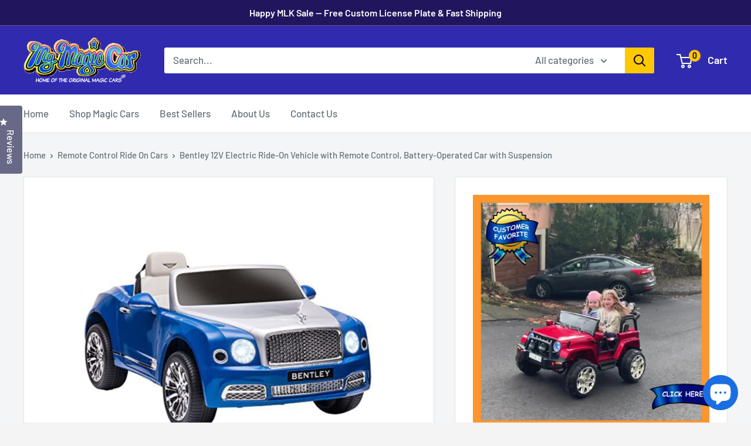

--- FILE ---
content_type: text/html; charset=utf-8
request_url: https://www.magiccars.com/products/bentley-12v-electric-ride-on-vehicle-with-remote-control-battery-operated-car-with-suspension
body_size: 45990
content:
<!doctype html>

<html class="no-js" lang="en">
  <head>
    <meta charset="utf-8">
    <meta name="viewport" content="width=device-width, initial-scale=1.0, height=device-height, minimum-scale=1.0, maximum-scale=5.0">
    <meta name="msvalidate.01" content="364698826539EB7B09A3367247E13263" />
    <meta name="msvalidate.01" content="9846D116D20520F9F35FAD89960F1644" />
	<meta name="ahrefs-site-verification" content="e079b77bcc26a98f86d1925d7902f4d47607f09e87fb14448bf1b30505e3a49b">
    <meta name="theme-color" content="#48515b"><title>Bentley 12V Electric Ride-On Vehicle with Remote Control, Battery-Oper
</title><meta name="description" content="Unleash the Adventure with the Bentley 12V Electric Ride-On Vehicle! Imagine your little one cruising around the neighborhood in their very own Bentley, turning heads and sparking joy wherever they go! The Bentley 12V Electric ride-on Vehicle with Remote Control is designed for the adventurous spirit in your child, off"><link rel="canonical" href="https://www.magiccars.com/products/bentley-12v-electric-ride-on-vehicle-with-remote-control-battery-operated-car-with-suspension"><link rel="shortcut icon" href="//www.magiccars.com/cdn/shop/files/rubyredlamborghinirideoncartoy_400x_18dbda8e-b94b-4d73-a44d-0c6460f527bc_96x96.jpg?v=1618938650" type="image/png"><link rel="preload" as="style" href="//www.magiccars.com/cdn/shop/t/51/assets/theme.css?v=48752527438645114111767130719">
    <link rel="preload" as="script" href="//www.magiccars.com/cdn/shop/t/51/assets/theme.min.js?v=164977014983380440891766437688">
    <link rel="preconnect" href="https://cdn.shopify.com">
    <link rel="preconnect" href="https://fonts.shopifycdn.com">
    <link rel="dns-prefetch" href="https://productreviews.shopifycdn.com">
    <link rel="dns-prefetch" href="https://ajax.googleapis.com">
    <link rel="dns-prefetch" href="https://maps.googleapis.com">
    <link rel="dns-prefetch" href="https://maps.gstatic.com">

    <meta property="og:type" content="product">
  <meta property="og:title" content="Bentley 12V Electric Ride-On Vehicle with Remote Control, Battery-Operated Car with Suspension"><meta property="og:image" content="http://www.magiccars.com/cdn/shop/products/s-l500_42e3a6c3-b153-45f5-a71c-50d7e08f9dee.jpg?v=1752777200">
    <meta property="og:image:secure_url" content="https://www.magiccars.com/cdn/shop/products/s-l500_42e3a6c3-b153-45f5-a71c-50d7e08f9dee.jpg?v=1752777200">
    <meta property="og:image:width" content="500">
    <meta property="og:image:height" content="500"><meta property="product:price:amount" content="415.59">
  <meta property="product:price:currency" content="USD"><meta property="og:description" content="Unleash the Adventure with the Bentley 12V Electric Ride-On Vehicle! Imagine your little one cruising around the neighborhood in their very own Bentley, turning heads and sparking joy wherever they go! The Bentley 12V Electric ride-on Vehicle with Remote Control is designed for the adventurous spirit in your child, off"><meta property="og:url" content="https://www.magiccars.com/products/bentley-12v-electric-ride-on-vehicle-with-remote-control-battery-operated-car-with-suspension">
<meta property="og:site_name" content="MagicCars"><meta name="twitter:card" content="summary"><meta name="twitter:title" content="Bentley 12V Electric Ride-On Vehicle with Remote Control, Battery-Operated Car with Suspension">
  <meta name="twitter:description" content="Unleash the Adventure with the Bentley 12V Electric Ride-On Vehicle! Imagine your little one cruising around the neighborhood in their very own Bentley, turning heads and sparking joy wherever they go! The Bentley 12V Electric ride-on Vehicle with Remote Control is designed for the adventurous spirit in your child, offering a thrilling ride that combines fun, safety, and style. Fun Music for an Epic Ride Let the good times roll with the built-in AUX port! Your child can easily connect their favorite smartphone and sing along to their beloved tunes while they drive. The crisp sound quality enhances their musical experience, making every ride a mini concert on wheels. Plus, with a USB port for charging devices, the fun never has to stop! Child Driven or Remote Control Empower your child to take the wheel and drive their own adventure!">
  <meta name="twitter:image" content="https://www.magiccars.com/cdn/shop/products/s-l500_42e3a6c3-b153-45f5-a71c-50d7e08f9dee_600x600_crop_center.jpg?v=1752777200">
    <link rel="preload" href="//www.magiccars.com/cdn/fonts/barlow/barlow_n6.329f582a81f63f125e63c20a5a80ae9477df68e1.woff2" as="font" type="font/woff2" crossorigin>
<link rel="preload" href="//www.magiccars.com/cdn/fonts/barlow/barlow_n5.a193a1990790eba0cc5cca569d23799830e90f07.woff2" as="font" type="font/woff2" crossorigin>

<style>
  @font-face {
  font-family: Barlow;
  font-weight: 600;
  font-style: normal;
  font-display: swap;
  src: url("//www.magiccars.com/cdn/fonts/barlow/barlow_n6.329f582a81f63f125e63c20a5a80ae9477df68e1.woff2") format("woff2"),
       url("//www.magiccars.com/cdn/fonts/barlow/barlow_n6.0163402e36247bcb8b02716880d0b39568412e9e.woff") format("woff");
}

  @font-face {
  font-family: Barlow;
  font-weight: 500;
  font-style: normal;
  font-display: swap;
  src: url("//www.magiccars.com/cdn/fonts/barlow/barlow_n5.a193a1990790eba0cc5cca569d23799830e90f07.woff2") format("woff2"),
       url("//www.magiccars.com/cdn/fonts/barlow/barlow_n5.ae31c82169b1dc0715609b8cc6a610b917808358.woff") format("woff");
}

@font-face {
  font-family: Barlow;
  font-weight: 600;
  font-style: normal;
  font-display: swap;
  src: url("//www.magiccars.com/cdn/fonts/barlow/barlow_n6.329f582a81f63f125e63c20a5a80ae9477df68e1.woff2") format("woff2"),
       url("//www.magiccars.com/cdn/fonts/barlow/barlow_n6.0163402e36247bcb8b02716880d0b39568412e9e.woff") format("woff");
}

@font-face {
  font-family: Barlow;
  font-weight: 600;
  font-style: italic;
  font-display: swap;
  src: url("//www.magiccars.com/cdn/fonts/barlow/barlow_i6.5a22bd20fb27bad4d7674cc6e666fb9c77d813bb.woff2") format("woff2"),
       url("//www.magiccars.com/cdn/fonts/barlow/barlow_i6.1c8787fcb59f3add01a87f21b38c7ef797e3b3a1.woff") format("woff");
}


  @font-face {
  font-family: Barlow;
  font-weight: 700;
  font-style: normal;
  font-display: swap;
  src: url("//www.magiccars.com/cdn/fonts/barlow/barlow_n7.691d1d11f150e857dcbc1c10ef03d825bc378d81.woff2") format("woff2"),
       url("//www.magiccars.com/cdn/fonts/barlow/barlow_n7.4fdbb1cb7da0e2c2f88492243ffa2b4f91924840.woff") format("woff");
}

  @font-face {
  font-family: Barlow;
  font-weight: 500;
  font-style: italic;
  font-display: swap;
  src: url("//www.magiccars.com/cdn/fonts/barlow/barlow_i5.714d58286997b65cd479af615cfa9bb0a117a573.woff2") format("woff2"),
       url("//www.magiccars.com/cdn/fonts/barlow/barlow_i5.0120f77e6447d3b5df4bbec8ad8c2d029d87fb21.woff") format("woff");
}

  @font-face {
  font-family: Barlow;
  font-weight: 700;
  font-style: italic;
  font-display: swap;
  src: url("//www.magiccars.com/cdn/fonts/barlow/barlow_i7.50e19d6cc2ba5146fa437a5a7443c76d5d730103.woff2") format("woff2"),
       url("//www.magiccars.com/cdn/fonts/barlow/barlow_i7.47e9f98f1b094d912e6fd631cc3fe93d9f40964f.woff") format("woff");
}


  :root {
    --default-text-font-size : 15px;
    --base-text-font-size    : 17px;
    --heading-font-family    : Barlow, sans-serif;
    --heading-font-weight    : 600;
    --heading-font-style     : normal;
    --text-font-family       : Barlow, sans-serif;
    --text-font-weight       : 500;
    --text-font-style        : normal;
    --text-font-bolder-weight: 600;
    --text-link-decoration   : underline;

    --text-color               : #677279;
    --text-color-rgb           : 103, 114, 121;
    --heading-color            : #01161b;
    --border-color             : #e1e3e4;
    --border-color-rgb         : 225, 227, 228;
    --form-border-color        : #d4d6d8;
    --accent-color             : #48515b;
    --accent-color-rgb         : 72, 81, 91;
    --link-color               : #00badb;
    --link-color-hover         : #00798e;
    --background               : #f4f4f4;
    --secondary-background     : #ffffff;
    --secondary-background-rgb : 255, 255, 255;
    --accent-background        : rgba(72, 81, 91, 0.08);

    --input-background: #ffffff;

    --error-color       : #ff0000;
    --error-background  : rgba(255, 0, 0, 0.07);
    --success-color     : #00aa00;
    --success-background: rgba(0, 170, 0, 0.11);

    --primary-button-background      : #1b6ee2;
    --primary-button-background-rgb  : 27, 110, 226;
    --primary-button-text-color      : #ffffff;
    --secondary-button-background    : #1b6ee2;
    --secondary-button-background-rgb: 27, 110, 226;
    --secondary-button-text-color    : #ffffff;

    --header-background      : #302aaf;
    --header-text-color      : #ffffff;
    --header-light-text-color: #ffffff;
    --header-border-color    : rgba(255, 255, 255, 0.3);
    --header-accent-color    : #000000;

    --footer-background-color:    #21165e;
    --footer-heading-text-color:  #ffffff;
    --footer-body-text-color:     #bfc6fe;
    --footer-body-text-color-rgb: 191, 198, 254;
    --footer-accent-color:        #00badb;
    --footer-accent-color-rgb:    0, 186, 219;
    --footer-border:              none;
    
    --flickity-arrow-color: #abb1b4;--product-on-sale-accent           : #ee0000;
    --product-on-sale-accent-rgb       : 238, 0, 0;
    --product-on-sale-color            : #ffffff;
    --product-in-stock-color           : #008a00;
    --product-low-stock-color          : #ee0000;
    --product-sold-out-color           : #8a9297;
    --product-custom-label-1-background: #008a00;
    --product-custom-label-1-color     : #ffffff;
    --product-custom-label-2-background: #00a500;
    --product-custom-label-2-color     : #ffffff;
    --product-review-star-color        : #ffbd00;

    --mobile-container-gutter : 20px;
    --desktop-container-gutter: 40px;
  }
</style>

<script>
  // IE11 does not have support for CSS variables, so we have to polyfill them
  if (!(((window || {}).CSS || {}).supports && window.CSS.supports('(--a: 0)'))) {
    const script = document.createElement('script');
    script.type = 'text/javascript';
    script.src = 'https://cdn.jsdelivr.net/npm/css-vars-ponyfill@2';
    script.onload = function() {
      cssVars({});
    };

    document.getElementsByTagName('head')[0].appendChild(script);
  }
</script>


  <!-- Google Tag Manager -->
<script>(function(w,d,s,l,i){w[l]=w[l]||[];w[l].push({'gtm.start':
new Date().getTime(),event:'gtm.js'});var f=d.getElementsByTagName(s)[0],
j=d.createElement(s),dl=l!='dataLayer'?'&l='+l:'';j.async=true;j.src=
'https://www.googletagmanager.com/gtm.js?id='+i+dl;f.parentNode.insertBefore(j,f);
})(window,document,'script','dataLayer','GTM-N36HQ8J');</script>
<!-- End Google Tag Manager -->
    
    <!-- Bing UET tracking code -->
	<script>(function(w,d,t,r,u){var f,n,i;w[u]=w[u]||[],f=function(){var o={ti:"25061134", tm:"shpfy_ui"};o.q=w[u],w[u]=new UET(o),w[u].push("pageLoad")},n=d.createElement(t),n.src=r,n.async=1,n.onload=n.onreadystatechange=function(){var s=this.readyState;s&&s!=="loaded"&&s!=="complete"||(f(),n.onload=n.onreadystatechange=null)},i=d.getElementsByTagName(t)[0],i.parentNode.insertBefore(n,i)})(window,document,"script","//bat.bing.com/bat.js","uetq");</script>
	<!-- END Bing UET tracking code -->
    
    
    <script>window.performance && window.performance.mark && window.performance.mark('shopify.content_for_header.start');</script><meta name="google-site-verification" content="7YSG0gpkoW4IcYv3mMXaDlfy1UHHMf_ZXBnmvzZvbgI">
<meta id="shopify-digital-wallet" name="shopify-digital-wallet" content="/22459711/digital_wallets/dialog">
<meta name="shopify-checkout-api-token" content="04748ea12c34a31ad39e5ae8a4bc4cde">
<link rel="alternate" type="application/json+oembed" href="https://www.magiccars.com/products/bentley-12v-electric-ride-on-vehicle-with-remote-control-battery-operated-car-with-suspension.oembed">
<script async="async" src="/checkouts/internal/preloads.js?locale=en-US"></script>
<link rel="preconnect" href="https://shop.app" crossorigin="anonymous">
<script async="async" src="https://shop.app/checkouts/internal/preloads.js?locale=en-US&shop_id=22459711" crossorigin="anonymous"></script>
<script id="apple-pay-shop-capabilities" type="application/json">{"shopId":22459711,"countryCode":"US","currencyCode":"USD","merchantCapabilities":["supports3DS"],"merchantId":"gid:\/\/shopify\/Shop\/22459711","merchantName":"MagicCars","requiredBillingContactFields":["postalAddress","email","phone"],"requiredShippingContactFields":["postalAddress","email","phone"],"shippingType":"shipping","supportedNetworks":["visa","masterCard","amex","discover","elo","jcb"],"total":{"type":"pending","label":"MagicCars","amount":"1.00"},"shopifyPaymentsEnabled":true,"supportsSubscriptions":true}</script>
<script id="shopify-features" type="application/json">{"accessToken":"04748ea12c34a31ad39e5ae8a4bc4cde","betas":["rich-media-storefront-analytics"],"domain":"www.magiccars.com","predictiveSearch":true,"shopId":22459711,"locale":"en"}</script>
<script>var Shopify = Shopify || {};
Shopify.shop = "magiccars.myshopify.com";
Shopify.locale = "en";
Shopify.currency = {"active":"USD","rate":"1.0"};
Shopify.country = "US";
Shopify.theme = {"name":"Magic Car Prd","id":153801687271,"schema_name":"Warehouse","schema_version":"1.16.9","theme_store_id":871,"role":"main"};
Shopify.theme.handle = "null";
Shopify.theme.style = {"id":null,"handle":null};
Shopify.cdnHost = "www.magiccars.com/cdn";
Shopify.routes = Shopify.routes || {};
Shopify.routes.root = "/";</script>
<script type="module">!function(o){(o.Shopify=o.Shopify||{}).modules=!0}(window);</script>
<script>!function(o){function n(){var o=[];function n(){o.push(Array.prototype.slice.apply(arguments))}return n.q=o,n}var t=o.Shopify=o.Shopify||{};t.loadFeatures=n(),t.autoloadFeatures=n()}(window);</script>
<script>
  window.ShopifyPay = window.ShopifyPay || {};
  window.ShopifyPay.apiHost = "shop.app\/pay";
  window.ShopifyPay.redirectState = null;
</script>
<script id="shop-js-analytics" type="application/json">{"pageType":"product"}</script>
<script defer="defer" async type="module" src="//www.magiccars.com/cdn/shopifycloud/shop-js/modules/v2/client.init-shop-cart-sync_C5BV16lS.en.esm.js"></script>
<script defer="defer" async type="module" src="//www.magiccars.com/cdn/shopifycloud/shop-js/modules/v2/chunk.common_CygWptCX.esm.js"></script>
<script type="module">
  await import("//www.magiccars.com/cdn/shopifycloud/shop-js/modules/v2/client.init-shop-cart-sync_C5BV16lS.en.esm.js");
await import("//www.magiccars.com/cdn/shopifycloud/shop-js/modules/v2/chunk.common_CygWptCX.esm.js");

  window.Shopify.SignInWithShop?.initShopCartSync?.({"fedCMEnabled":true,"windoidEnabled":true});

</script>
<script defer="defer" async type="module" src="//www.magiccars.com/cdn/shopifycloud/shop-js/modules/v2/client.payment-terms_CZxnsJam.en.esm.js"></script>
<script defer="defer" async type="module" src="//www.magiccars.com/cdn/shopifycloud/shop-js/modules/v2/chunk.common_CygWptCX.esm.js"></script>
<script defer="defer" async type="module" src="//www.magiccars.com/cdn/shopifycloud/shop-js/modules/v2/chunk.modal_D71HUcav.esm.js"></script>
<script type="module">
  await import("//www.magiccars.com/cdn/shopifycloud/shop-js/modules/v2/client.payment-terms_CZxnsJam.en.esm.js");
await import("//www.magiccars.com/cdn/shopifycloud/shop-js/modules/v2/chunk.common_CygWptCX.esm.js");
await import("//www.magiccars.com/cdn/shopifycloud/shop-js/modules/v2/chunk.modal_D71HUcav.esm.js");

  
</script>
<script>
  window.Shopify = window.Shopify || {};
  if (!window.Shopify.featureAssets) window.Shopify.featureAssets = {};
  window.Shopify.featureAssets['shop-js'] = {"shop-cart-sync":["modules/v2/client.shop-cart-sync_ZFArdW7E.en.esm.js","modules/v2/chunk.common_CygWptCX.esm.js"],"init-fed-cm":["modules/v2/client.init-fed-cm_CmiC4vf6.en.esm.js","modules/v2/chunk.common_CygWptCX.esm.js"],"shop-button":["modules/v2/client.shop-button_tlx5R9nI.en.esm.js","modules/v2/chunk.common_CygWptCX.esm.js"],"shop-cash-offers":["modules/v2/client.shop-cash-offers_DOA2yAJr.en.esm.js","modules/v2/chunk.common_CygWptCX.esm.js","modules/v2/chunk.modal_D71HUcav.esm.js"],"init-windoid":["modules/v2/client.init-windoid_sURxWdc1.en.esm.js","modules/v2/chunk.common_CygWptCX.esm.js"],"shop-toast-manager":["modules/v2/client.shop-toast-manager_ClPi3nE9.en.esm.js","modules/v2/chunk.common_CygWptCX.esm.js"],"init-shop-email-lookup-coordinator":["modules/v2/client.init-shop-email-lookup-coordinator_B8hsDcYM.en.esm.js","modules/v2/chunk.common_CygWptCX.esm.js"],"init-shop-cart-sync":["modules/v2/client.init-shop-cart-sync_C5BV16lS.en.esm.js","modules/v2/chunk.common_CygWptCX.esm.js"],"avatar":["modules/v2/client.avatar_BTnouDA3.en.esm.js"],"pay-button":["modules/v2/client.pay-button_FdsNuTd3.en.esm.js","modules/v2/chunk.common_CygWptCX.esm.js"],"init-customer-accounts":["modules/v2/client.init-customer-accounts_DxDtT_ad.en.esm.js","modules/v2/client.shop-login-button_C5VAVYt1.en.esm.js","modules/v2/chunk.common_CygWptCX.esm.js","modules/v2/chunk.modal_D71HUcav.esm.js"],"init-shop-for-new-customer-accounts":["modules/v2/client.init-shop-for-new-customer-accounts_ChsxoAhi.en.esm.js","modules/v2/client.shop-login-button_C5VAVYt1.en.esm.js","modules/v2/chunk.common_CygWptCX.esm.js","modules/v2/chunk.modal_D71HUcav.esm.js"],"shop-login-button":["modules/v2/client.shop-login-button_C5VAVYt1.en.esm.js","modules/v2/chunk.common_CygWptCX.esm.js","modules/v2/chunk.modal_D71HUcav.esm.js"],"init-customer-accounts-sign-up":["modules/v2/client.init-customer-accounts-sign-up_CPSyQ0Tj.en.esm.js","modules/v2/client.shop-login-button_C5VAVYt1.en.esm.js","modules/v2/chunk.common_CygWptCX.esm.js","modules/v2/chunk.modal_D71HUcav.esm.js"],"shop-follow-button":["modules/v2/client.shop-follow-button_Cva4Ekp9.en.esm.js","modules/v2/chunk.common_CygWptCX.esm.js","modules/v2/chunk.modal_D71HUcav.esm.js"],"checkout-modal":["modules/v2/client.checkout-modal_BPM8l0SH.en.esm.js","modules/v2/chunk.common_CygWptCX.esm.js","modules/v2/chunk.modal_D71HUcav.esm.js"],"lead-capture":["modules/v2/client.lead-capture_Bi8yE_yS.en.esm.js","modules/v2/chunk.common_CygWptCX.esm.js","modules/v2/chunk.modal_D71HUcav.esm.js"],"shop-login":["modules/v2/client.shop-login_D6lNrXab.en.esm.js","modules/v2/chunk.common_CygWptCX.esm.js","modules/v2/chunk.modal_D71HUcav.esm.js"],"payment-terms":["modules/v2/client.payment-terms_CZxnsJam.en.esm.js","modules/v2/chunk.common_CygWptCX.esm.js","modules/v2/chunk.modal_D71HUcav.esm.js"]};
</script>
<script>(function() {
  var isLoaded = false;
  function asyncLoad() {
    if (isLoaded) return;
    isLoaded = true;
    var urls = ["https:\/\/affiliatepluginintegration.cj.com\/getPluginJS?shop=magiccars.myshopify.com","https:\/\/cdn.hextom.com\/js\/quickannouncementbar.js?shop=magiccars.myshopify.com"];
    for (var i = 0; i < urls.length; i++) {
      var s = document.createElement('script');
      s.type = 'text/javascript';
      s.async = true;
      s.src = urls[i];
      var x = document.getElementsByTagName('script')[0];
      x.parentNode.insertBefore(s, x);
    }
  };
  if(window.attachEvent) {
    window.attachEvent('onload', asyncLoad);
  } else {
    window.addEventListener('load', asyncLoad, false);
  }
})();</script>
<script id="__st">var __st={"a":22459711,"offset":-25200,"reqid":"610cab71-190a-41cc-9e81-715fc1ef7812-1768724563","pageurl":"www.magiccars.com\/products\/bentley-12v-electric-ride-on-vehicle-with-remote-control-battery-operated-car-with-suspension","u":"1b461cccb09b","p":"product","rtyp":"product","rid":8487206846695};</script>
<script>window.ShopifyPaypalV4VisibilityTracking = true;</script>
<script id="captcha-bootstrap">!function(){'use strict';const t='contact',e='account',n='new_comment',o=[[t,t],['blogs',n],['comments',n],[t,'customer']],c=[[e,'customer_login'],[e,'guest_login'],[e,'recover_customer_password'],[e,'create_customer']],r=t=>t.map((([t,e])=>`form[action*='/${t}']:not([data-nocaptcha='true']) input[name='form_type'][value='${e}']`)).join(','),a=t=>()=>t?[...document.querySelectorAll(t)].map((t=>t.form)):[];function s(){const t=[...o],e=r(t);return a(e)}const i='password',u='form_key',d=['recaptcha-v3-token','g-recaptcha-response','h-captcha-response',i],f=()=>{try{return window.sessionStorage}catch{return}},m='__shopify_v',_=t=>t.elements[u];function p(t,e,n=!1){try{const o=window.sessionStorage,c=JSON.parse(o.getItem(e)),{data:r}=function(t){const{data:e,action:n}=t;return t[m]||n?{data:e,action:n}:{data:t,action:n}}(c);for(const[e,n]of Object.entries(r))t.elements[e]&&(t.elements[e].value=n);n&&o.removeItem(e)}catch(o){console.error('form repopulation failed',{error:o})}}const l='form_type',E='cptcha';function T(t){t.dataset[E]=!0}const w=window,h=w.document,L='Shopify',v='ce_forms',y='captcha';let A=!1;((t,e)=>{const n=(g='f06e6c50-85a8-45c8-87d0-21a2b65856fe',I='https://cdn.shopify.com/shopifycloud/storefront-forms-hcaptcha/ce_storefront_forms_captcha_hcaptcha.v1.5.2.iife.js',D={infoText:'Protected by hCaptcha',privacyText:'Privacy',termsText:'Terms'},(t,e,n)=>{const o=w[L][v],c=o.bindForm;if(c)return c(t,g,e,D).then(n);var r;o.q.push([[t,g,e,D],n]),r=I,A||(h.body.append(Object.assign(h.createElement('script'),{id:'captcha-provider',async:!0,src:r})),A=!0)});var g,I,D;w[L]=w[L]||{},w[L][v]=w[L][v]||{},w[L][v].q=[],w[L][y]=w[L][y]||{},w[L][y].protect=function(t,e){n(t,void 0,e),T(t)},Object.freeze(w[L][y]),function(t,e,n,w,h,L){const[v,y,A,g]=function(t,e,n){const i=e?o:[],u=t?c:[],d=[...i,...u],f=r(d),m=r(i),_=r(d.filter((([t,e])=>n.includes(e))));return[a(f),a(m),a(_),s()]}(w,h,L),I=t=>{const e=t.target;return e instanceof HTMLFormElement?e:e&&e.form},D=t=>v().includes(t);t.addEventListener('submit',(t=>{const e=I(t);if(!e)return;const n=D(e)&&!e.dataset.hcaptchaBound&&!e.dataset.recaptchaBound,o=_(e),c=g().includes(e)&&(!o||!o.value);(n||c)&&t.preventDefault(),c&&!n&&(function(t){try{if(!f())return;!function(t){const e=f();if(!e)return;const n=_(t);if(!n)return;const o=n.value;o&&e.removeItem(o)}(t);const e=Array.from(Array(32),(()=>Math.random().toString(36)[2])).join('');!function(t,e){_(t)||t.append(Object.assign(document.createElement('input'),{type:'hidden',name:u})),t.elements[u].value=e}(t,e),function(t,e){const n=f();if(!n)return;const o=[...t.querySelectorAll(`input[type='${i}']`)].map((({name:t})=>t)),c=[...d,...o],r={};for(const[a,s]of new FormData(t).entries())c.includes(a)||(r[a]=s);n.setItem(e,JSON.stringify({[m]:1,action:t.action,data:r}))}(t,e)}catch(e){console.error('failed to persist form',e)}}(e),e.submit())}));const S=(t,e)=>{t&&!t.dataset[E]&&(n(t,e.some((e=>e===t))),T(t))};for(const o of['focusin','change'])t.addEventListener(o,(t=>{const e=I(t);D(e)&&S(e,y())}));const B=e.get('form_key'),M=e.get(l),P=B&&M;t.addEventListener('DOMContentLoaded',(()=>{const t=y();if(P)for(const e of t)e.elements[l].value===M&&p(e,B);[...new Set([...A(),...v().filter((t=>'true'===t.dataset.shopifyCaptcha))])].forEach((e=>S(e,t)))}))}(h,new URLSearchParams(w.location.search),n,t,e,['guest_login'])})(!0,!0)}();</script>
<script integrity="sha256-4kQ18oKyAcykRKYeNunJcIwy7WH5gtpwJnB7kiuLZ1E=" data-source-attribution="shopify.loadfeatures" defer="defer" src="//www.magiccars.com/cdn/shopifycloud/storefront/assets/storefront/load_feature-a0a9edcb.js" crossorigin="anonymous"></script>
<script crossorigin="anonymous" defer="defer" src="//www.magiccars.com/cdn/shopifycloud/storefront/assets/shopify_pay/storefront-65b4c6d7.js?v=20250812"></script>
<script data-source-attribution="shopify.dynamic_checkout.dynamic.init">var Shopify=Shopify||{};Shopify.PaymentButton=Shopify.PaymentButton||{isStorefrontPortableWallets:!0,init:function(){window.Shopify.PaymentButton.init=function(){};var t=document.createElement("script");t.src="https://www.magiccars.com/cdn/shopifycloud/portable-wallets/latest/portable-wallets.en.js",t.type="module",document.head.appendChild(t)}};
</script>
<script data-source-attribution="shopify.dynamic_checkout.buyer_consent">
  function portableWalletsHideBuyerConsent(e){var t=document.getElementById("shopify-buyer-consent"),n=document.getElementById("shopify-subscription-policy-button");t&&n&&(t.classList.add("hidden"),t.setAttribute("aria-hidden","true"),n.removeEventListener("click",e))}function portableWalletsShowBuyerConsent(e){var t=document.getElementById("shopify-buyer-consent"),n=document.getElementById("shopify-subscription-policy-button");t&&n&&(t.classList.remove("hidden"),t.removeAttribute("aria-hidden"),n.addEventListener("click",e))}window.Shopify?.PaymentButton&&(window.Shopify.PaymentButton.hideBuyerConsent=portableWalletsHideBuyerConsent,window.Shopify.PaymentButton.showBuyerConsent=portableWalletsShowBuyerConsent);
</script>
<script data-source-attribution="shopify.dynamic_checkout.cart.bootstrap">document.addEventListener("DOMContentLoaded",(function(){function t(){return document.querySelector("shopify-accelerated-checkout-cart, shopify-accelerated-checkout")}if(t())Shopify.PaymentButton.init();else{new MutationObserver((function(e,n){t()&&(Shopify.PaymentButton.init(),n.disconnect())})).observe(document.body,{childList:!0,subtree:!0})}}));
</script>
<link id="shopify-accelerated-checkout-styles" rel="stylesheet" media="screen" href="https://www.magiccars.com/cdn/shopifycloud/portable-wallets/latest/accelerated-checkout-backwards-compat.css" crossorigin="anonymous">
<style id="shopify-accelerated-checkout-cart">
        #shopify-buyer-consent {
  margin-top: 1em;
  display: inline-block;
  width: 100%;
}

#shopify-buyer-consent.hidden {
  display: none;
}

#shopify-subscription-policy-button {
  background: none;
  border: none;
  padding: 0;
  text-decoration: underline;
  font-size: inherit;
  cursor: pointer;
}

#shopify-subscription-policy-button::before {
  box-shadow: none;
}

      </style>

<script>window.performance && window.performance.mark && window.performance.mark('shopify.content_for_header.end');</script>

    <link rel="stylesheet" href="//www.magiccars.com/cdn/shop/t/51/assets/theme.css?v=48752527438645114111767130719">

    
  <script type="application/ld+json">
  {
    "@context": "http://schema.org",
    "@type": "Product",
    "offers": [{
          "@type": "Offer",
          "name": "None - $0 \/ None - $0",
          "availability":"https://schema.org/InStock",
          "price": 415.59,
          "priceCurrency": "USD",
          "priceValidUntil": "2026-01-28","sku": "25-53401","url": "/products/bentley-12v-electric-ride-on-vehicle-with-remote-control-battery-operated-car-with-suspension?variant=47863536124135"
        },
{
          "@type": "Offer",
          "name": "None - $0 \/ Custom license plate - $39",
          "availability":"https://schema.org/InStock",
          "price": 454.59,
          "priceCurrency": "USD",
          "priceValidUntil": "2026-01-28","sku": "25-53402","url": "/products/bentley-12v-electric-ride-on-vehicle-with-remote-control-battery-operated-car-with-suspension?variant=47863536156903"
        },
{
          "@type": "Offer",
          "name": "1 year - $89 \/ None - $0",
          "availability":"https://schema.org/InStock",
          "price": 504.59,
          "priceCurrency": "USD",
          "priceValidUntil": "2026-01-28","sku": "25-53403","url": "/products/bentley-12v-electric-ride-on-vehicle-with-remote-control-battery-operated-car-with-suspension?variant=47863536189671"
        },
{
          "@type": "Offer",
          "name": "1 year - $89 \/ Custom license plate - $39",
          "availability":"https://schema.org/InStock",
          "price": 543.59,
          "priceCurrency": "USD",
          "priceValidUntil": "2026-01-28","sku": "25-53404","url": "/products/bentley-12v-electric-ride-on-vehicle-with-remote-control-battery-operated-car-with-suspension?variant=47863536222439"
        }
],
      "gtin12": "353265322012",
      "productId": "353265322012",
    "brand": {
      "name": "Magic Cars"
    },
    "name": "Bentley 12V Electric Ride-On Vehicle with Remote Control, Battery-Operated Car with Suspension",
    "description": "Unleash the Adventure with the Bentley 12V Electric Ride-On Vehicle!\nImagine your little one cruising around the neighborhood in their very own Bentley, turning heads and sparking joy wherever they go! The Bentley 12V Electric ride-on Vehicle with Remote Control is designed for the adventurous spirit in your child, offering a thrilling ride that combines fun, safety, and style.\n\nFun Music for an Epic Ride\nLet the good times roll with the built-in AUX port! Your child can easily connect their favorite smartphone and sing along to their beloved tunes while they drive. The crisp sound quality enhances their musical experience, making every ride a mini concert on wheels. Plus, with a USB port for charging devices, the fun never has to stop!\n\nChild Driven or Remote Control\nEmpower your child to take the wheel and drive their own adventure! With direct steering and two-speed modes reaching up to 3.1 mph, they’ll feel like a true driver. For added peace of mind, parents can take control via remote, ensuring safety during every outdoor escapade. It’s the perfect blend of independence and security!\n\nSafety First with Smart Design\nYour child's safety is our top priority. The Bentley ride-on car features wide wheels and a shock-absorbing suspension system, providing a smooth ride over bumps and uneven terrain. Bright headlights illuminate the path ahead, while the secure seatbelt keeps your little one snug and safe during their thrilling journeys.\n\nGentle Start for Safe Adventures\nWorried about sudden movements? The slow start design ensures a gentle and gradual acceleration, making it perfect for young riders. This thoughtful feature helps prevent accidents, allowing your child to enjoy their ride with confidence and ease.\n\nKey Features at a Glance:\n\n    \nAge Range: 37-72 months\n    \nColor: Blue\n    \nDimensions: 47.8 x 23.5 x 13.5 inches\n    \nWeight Capacity: Up to 66 lbs\n    \nMotor: 2 motors\n    \nSuspension: Yes\n\n\nGive your child the gift of adventure with the Bentley 12V Electric Ride-On Vehicle! Whether they’re driving solo or you’re guiding them from afar, this ride-on car promises endless fun and excitement. Let their imagination soar as they embark on thrilling journeys with their very own Bentley ride-on car!",
    "category": "",
    "url": "/products/bentley-12v-electric-ride-on-vehicle-with-remote-control-battery-operated-car-with-suspension",
    "sku": "25-53401",
    "image": {
      "@type": "ImageObject",
      "url": "https://www.magiccars.com/cdn/shop/products/s-l500_42e3a6c3-b153-45f5-a71c-50d7e08f9dee_1024x.jpg?v=1752777200",
      "image": "https://www.magiccars.com/cdn/shop/products/s-l500_42e3a6c3-b153-45f5-a71c-50d7e08f9dee_1024x.jpg?v=1752777200",
      "name": "s-l500_42e3a6c3-b153-45f5-a71c-50d7e08f9dee",
      "width": "1024",
      "height": "1024"
    }
  }
  </script>



  <script type="application/ld+json">
  {
    "@context": "http://schema.org",
    "@type": "BreadcrumbList",
  "itemListElement": [{
      "@type": "ListItem",
      "position": 1,
      "name": "Home",
      "item": "https://www.magiccars.com"
    },{
          "@type": "ListItem",
          "position": 2,
          "name": "Bentley 12V Electric Ride-On Vehicle with Remote Control, Battery-Operated Car with Suspension",
          "item": "https://www.magiccars.com/products/bentley-12v-electric-ride-on-vehicle-with-remote-control-battery-operated-car-with-suspension"
        }]
  }
  </script>


    <script>
      // This allows to expose several variables to the global scope, to be used in scripts
      window.theme = {
        pageType: "product",
        cartCount: 0,
        moneyFormat: "${{amount}}",
        moneyWithCurrencyFormat: "${{amount}} USD",
        showDiscount: false,
        discountMode: "saving",
        searchMode: "product,article",
        searchUnavailableProducts: "last",
        cartType: "drawer"
      };

      window.routes = {
        rootUrl: "\/",
        rootUrlWithoutSlash: '',
        cartUrl: "\/cart",
        cartAddUrl: "\/cart\/add",
        cartChangeUrl: "\/cart\/change",
        searchUrl: "\/search",
        productRecommendationsUrl: "\/recommendations\/products"
      };

      window.languages = {
        productRegularPrice: "Regular price",
        productSalePrice: "Sale price",
        collectionOnSaleLabel: "Save {{savings}}",
        productFormUnavailable: "Unavailable",
        productFormAddToCart: "Add to cart",
        productFormSoldOut: "Sold out",
        productAdded: "Product has been added to your cart",
        productAddedShort: "Added!",
        shippingEstimatorNoResults: "No shipping could be found for your address.",
        shippingEstimatorOneResult: "There is one delivery rate for your address:",
        shippingEstimatorMultipleResults: "There are {{count}} delivery rates for your address:",
        shippingEstimatorErrors: "There are some errors:"
      };

      window.lazySizesConfig = {
        loadHidden: false,
        hFac: 0.8,
        expFactor: 3,
        customMedia: {
          '--phone': '(max-width: 640px)',
          '--tablet': '(min-width: 641px) and (max-width: 1023px)',
          '--lap': '(min-width: 1024px)'
        }
      };

      document.documentElement.className = document.documentElement.className.replace('no-js', 'js');
    </script><script src="//www.magiccars.com/cdn/shop/t/51/assets/theme.js?v=145144754702333261821767131460" defer></script>
    <script src="//www.magiccars.com/cdn/shop/t/51/assets/custom.js?v=90373254691674712701766437688" defer></script><script>
        (function () {
          window.onpageshow = function() {
            // We force re-freshing the cart content onpageshow, as most browsers will serve a cache copy when hitting the
            // back button, which cause staled data
            document.documentElement.dispatchEvent(new CustomEvent('cart:refresh', {
              bubbles: true,
              detail: {scrollToTop: false}
            }));
          };
        })();
      </script><!-- Global site tag (gtag.js) - Google AdWords: 821555833 -->
<script async src="https://www.googletagmanager.com/gtag/js?id=AW-821555833"></script>
<script>
  window.dataLayer = window.dataLayer || [];
  function gtag(){dataLayer.push(arguments);}
  gtag('js', new Date());

  gtag('config', 'AW-821555833');
</script>
<style>
  .card__section.mobile_view {
    display: none;
}
  @media only screen and (max-width: 767px) and (min-width: 320px)  {
  .card__section.mobile_view {
    display: block !important;
}
    .card__section.desktop_view {
    display: none;
}
  }
  </style>
  
  <link rel="stylesheet" href="https://cdn.jsdelivr.net/npm/glightbox/dist/css/glightbox.min.css">
  <script src="https://cdn.jsdelivr.net/npm/glightbox/dist/js/glightbox.min.js"></script>

  <!-- BEGIN app block: shopify://apps/reelfy-videos/blocks/app-embed/4022ffb0-05c3-4ef3-a409-6df51f4b1b3f --><!-- BEGIN app snippet: javascript -->
<script type="text/javascript">
window.rfPageType??="product";
window.rfPageId??="8487206846695";
window.rfHandle??="products/bentley-12v-electric-ride-on-vehicle-with-remote-control-battery-operated-car-with-suspension";
window.rfShopID??="22459711";
window.rfShopUrl??="www.magiccars.com";
window.rfIsoCode??="en";
window.rfCountry??="en";
window.rfLanguages??=[{"shop_locale":{"locale":"en","enabled":true,"primary":true,"published":true}}];
window.rfCurrencyFormat??="${{amount}} USD";
window.rfMoneyFormat??="${{amount}}";
window.rfCartAdd??="/cart/add";
window.rfCartUrl??="/cart";
window.rfShopLang??={"popup":{"datas":{"description":"Description","products_seen":"Products Seen in the video"},"title":"customise_popup.title"},"general":{"datas":{"back":"Back","shop_now":"Shop Now","sold_out":"Sold Out","add_to_cart":"Add to cart","added_to_cart":"Added to cart successfully!"},"title":"app.general"}};
window.rfShopTrans??=null;
window.rfCustomJs??=null;
window.rfCustomCss??=null;
window.rfSettingCss??="";
window.rfPublish??="1";
</script><style data-shopify>.reelfy-gallery, .pswp_rf, .rf-mext-main{--rf-color-primary:#00D1FF;--rf-color-secondary:#FF465D;--rf-color-accent:#079BDB;--rf-color-text:#9e9e9e;--rf-color-light:#FFFFFF;--rf-color-dark:#000000;--rf-popup-regular-color:var(--rf-color-text);--rf-popup-sale-color:var(--rf-color-dark);--rf-popup-image_size:100%;--rf-popup-btn-bg:var(--rf-color-dark);--rf-popup-btn-color:var(--rf-color-light);--rf-popup-btn-font-size:13px;--rf-popup-btn-font-weight:500;--rf-popup-info-bg:var(--rf-color-light);--rf-popup-info-color:var(--rf-color-dark);--rf-popup-info-border:var(--rf-color-dark);--rf-popup-card-color:var(--rf-color-text);--rf-popup-card-font-size:13px;--rf-popup-card-font-weight:500;--rf-cta-h-color:#FFFFFF;--rf-cta-h-font-size:18px;--rf-cta-h-font-weight:700;--rf-cta-s-color:#FFFFFF;--rf-cta-s-font-size:14px;--rf-cta-s-font-weight:400;--rf-cta-b-bg:#000;--rf-cta-b-color:#FFF;--rf-cta-b-font-size:14px;--rf-cta-b-font-weight:600;--rf-quiz-h-color:#000;--rf-quiz-h-font-size:18px;--rf-quiz-h-font-weight:700;--rf-quiz-s-color:#000;--rf-quiz-s-font-size:14px;--rf-quiz-s-font-weight:400;--rf-quiz-a-color:#000;--rf-title-color:var(--rf-color-light);--rf-title-size:14px;--rf-title-weight:600;--rf-desktop-spacing:16px;--rf-mobile-spacing:8px;--rf-card-border-radius:0px;--rf-story-border-color:#D60EF4;--rf-story-width:90px;--rf-story-width-tb:90px;--rf-story-width-mb:80px;--rf-story-gap:16px;--rf-story-gap-m:8px;--rf-story-title-color:var(--rf-color-text);--rf-story-title-font-size:13px;--rf-story-title-font-weight:500;--rf-pw-width:170px;--rf-pw-width-tb:150px;--rf-pw-width-mb:130px;--rf-pw-gap:16px;--rf-pw-gap-m:8px;--rf-pw-border-radius:0px;}</style><!-- END app snippet -->
<!-- END app block --><!-- BEGIN app block: shopify://apps/okendo/blocks/theme-settings/bb689e69-ea70-4661-8fb7-ad24a2e23c29 --><!-- BEGIN app snippet: header-metafields -->










    <style data-oke-reviews-version="0.83.9" type="text/css" data-href="https://d3hw6dc1ow8pp2.cloudfront.net/reviews-widget-plus/css/okendo-reviews-styles.9d163ae1.css"></style><style data-oke-reviews-version="0.83.9" type="text/css" data-href="https://d3hw6dc1ow8pp2.cloudfront.net/reviews-widget-plus/css/modules/okendo-star-rating.4cb378a8.css"></style><style data-oke-reviews-version="0.83.9" type="text/css" data-href="https://d3hw6dc1ow8pp2.cloudfront.net/reviews-widget-plus/css/modules/okendo-reviews-summary.a0c9d7d6.css"></style><style type="text/css">.okeReviews[data-oke-container],div.okeReviews{font-size:14px;font-size:var(--oke-text-regular);font-weight:400;font-family:var(--oke-text-fontFamily);line-height:1.6}.okeReviews[data-oke-container] *,.okeReviews[data-oke-container] :after,.okeReviews[data-oke-container] :before,div.okeReviews *,div.okeReviews :after,div.okeReviews :before{box-sizing:border-box}.okeReviews[data-oke-container] h1,.okeReviews[data-oke-container] h2,.okeReviews[data-oke-container] h3,.okeReviews[data-oke-container] h4,.okeReviews[data-oke-container] h5,.okeReviews[data-oke-container] h6,div.okeReviews h1,div.okeReviews h2,div.okeReviews h3,div.okeReviews h4,div.okeReviews h5,div.okeReviews h6{font-size:1em;font-weight:400;line-height:1.4;margin:0}.okeReviews[data-oke-container] ul,div.okeReviews ul{padding:0;margin:0}.okeReviews[data-oke-container] li,div.okeReviews li{list-style-type:none;padding:0}.okeReviews[data-oke-container] p,div.okeReviews p{line-height:1.8;margin:0 0 4px}.okeReviews[data-oke-container] p:last-child,div.okeReviews p:last-child{margin-bottom:0}.okeReviews[data-oke-container] a,div.okeReviews a{text-decoration:none;color:inherit}.okeReviews[data-oke-container] button,div.okeReviews button{border-radius:0;border:0;box-shadow:none;margin:0;width:auto;min-width:auto;padding:0;background-color:transparent;min-height:auto}.okeReviews[data-oke-container] button,.okeReviews[data-oke-container] input,.okeReviews[data-oke-container] select,.okeReviews[data-oke-container] textarea,div.okeReviews button,div.okeReviews input,div.okeReviews select,div.okeReviews textarea{font-family:inherit;font-size:1em}.okeReviews[data-oke-container] label,.okeReviews[data-oke-container] select,div.okeReviews label,div.okeReviews select{display:inline}.okeReviews[data-oke-container] select,div.okeReviews select{width:auto}.okeReviews[data-oke-container] article,.okeReviews[data-oke-container] aside,div.okeReviews article,div.okeReviews aside{margin:0}.okeReviews[data-oke-container] table,div.okeReviews table{background:transparent;border:0;border-collapse:collapse;border-spacing:0;font-family:inherit;font-size:1em;table-layout:auto}.okeReviews[data-oke-container] table td,.okeReviews[data-oke-container] table th,.okeReviews[data-oke-container] table tr,div.okeReviews table td,div.okeReviews table th,div.okeReviews table tr{border:0;font-family:inherit;font-size:1em}.okeReviews[data-oke-container] table td,.okeReviews[data-oke-container] table th,div.okeReviews table td,div.okeReviews table th{background:transparent;font-weight:400;letter-spacing:normal;padding:0;text-align:left;text-transform:none;vertical-align:middle}.okeReviews[data-oke-container] table tr:hover td,.okeReviews[data-oke-container] table tr:hover th,div.okeReviews table tr:hover td,div.okeReviews table tr:hover th{background:transparent}.okeReviews[data-oke-container] fieldset,div.okeReviews fieldset{border:0;padding:0;margin:0;min-width:0}.okeReviews[data-oke-container] img,.okeReviews[data-oke-container] svg,div.okeReviews img,div.okeReviews svg{max-width:none}.okeReviews[data-oke-container] div:empty,div.okeReviews div:empty{display:block}.okeReviews[data-oke-container] .oke-icon:before,div.okeReviews .oke-icon:before{font-family:oke-widget-icons!important;font-style:normal;font-weight:400;font-variant:normal;text-transform:none;line-height:1;-webkit-font-smoothing:antialiased;-moz-osx-font-smoothing:grayscale;color:inherit}.okeReviews[data-oke-container] .oke-icon--select-arrow:before,div.okeReviews .oke-icon--select-arrow:before{content:""}.okeReviews[data-oke-container] .oke-icon--loading:before,div.okeReviews .oke-icon--loading:before{content:""}.okeReviews[data-oke-container] .oke-icon--pencil:before,div.okeReviews .oke-icon--pencil:before{content:""}.okeReviews[data-oke-container] .oke-icon--filter:before,div.okeReviews .oke-icon--filter:before{content:""}.okeReviews[data-oke-container] .oke-icon--play:before,div.okeReviews .oke-icon--play:before{content:""}.okeReviews[data-oke-container] .oke-icon--tick-circle:before,div.okeReviews .oke-icon--tick-circle:before{content:""}.okeReviews[data-oke-container] .oke-icon--chevron-left:before,div.okeReviews .oke-icon--chevron-left:before{content:""}.okeReviews[data-oke-container] .oke-icon--chevron-right:before,div.okeReviews .oke-icon--chevron-right:before{content:""}.okeReviews[data-oke-container] .oke-icon--thumbs-down:before,div.okeReviews .oke-icon--thumbs-down:before{content:""}.okeReviews[data-oke-container] .oke-icon--thumbs-up:before,div.okeReviews .oke-icon--thumbs-up:before{content:""}.okeReviews[data-oke-container] .oke-icon--close:before,div.okeReviews .oke-icon--close:before{content:""}.okeReviews[data-oke-container] .oke-icon--chevron-up:before,div.okeReviews .oke-icon--chevron-up:before{content:""}.okeReviews[data-oke-container] .oke-icon--chevron-down:before,div.okeReviews .oke-icon--chevron-down:before{content:""}.okeReviews[data-oke-container] .oke-icon--star:before,div.okeReviews .oke-icon--star:before{content:""}.okeReviews[data-oke-container] .oke-icon--magnifying-glass:before,div.okeReviews .oke-icon--magnifying-glass:before{content:""}@font-face{font-family:oke-widget-icons;src:url(https://d3hw6dc1ow8pp2.cloudfront.net/reviews-widget-plus/fonts/oke-widget-icons.ttf) format("truetype"),url(https://d3hw6dc1ow8pp2.cloudfront.net/reviews-widget-plus/fonts/oke-widget-icons.woff) format("woff"),url(https://d3hw6dc1ow8pp2.cloudfront.net/reviews-widget-plus/img/oke-widget-icons.bc0d6b0a.svg) format("svg");font-weight:400;font-style:normal;font-display:block}.okeReviews[data-oke-container] .oke-button,div.okeReviews .oke-button{display:inline-block;border-style:solid;border-color:var(--oke-button-borderColor);border-width:var(--oke-button-borderWidth);background-color:var(--oke-button-backgroundColor);line-height:1;padding:12px 24px;margin:0;border-radius:var(--oke-button-borderRadius);color:var(--oke-button-textColor);text-align:center;position:relative;font-weight:var(--oke-button-fontWeight);font-size:var(--oke-button-fontSize);font-family:var(--oke-button-fontFamily);outline:0}.okeReviews[data-oke-container] .oke-button-text,.okeReviews[data-oke-container] .oke-button .oke-icon,div.okeReviews .oke-button-text,div.okeReviews .oke-button .oke-icon{line-height:1}.okeReviews[data-oke-container] .oke-button.oke-is-loading,div.okeReviews .oke-button.oke-is-loading{position:relative}.okeReviews[data-oke-container] .oke-button.oke-is-loading:before,div.okeReviews .oke-button.oke-is-loading:before{font-family:oke-widget-icons!important;font-style:normal;font-weight:400;font-variant:normal;text-transform:none;line-height:1;-webkit-font-smoothing:antialiased;-moz-osx-font-smoothing:grayscale;content:"";color:undefined;font-size:12px;display:inline-block;animation:oke-spin 1s linear infinite;position:absolute;width:12px;height:12px;top:0;left:0;bottom:0;right:0;margin:auto}.okeReviews[data-oke-container] .oke-button.oke-is-loading>*,div.okeReviews .oke-button.oke-is-loading>*{opacity:0}.okeReviews[data-oke-container] .oke-button.oke-is-active,div.okeReviews .oke-button.oke-is-active{background-color:var(--oke-button-backgroundColorActive);color:var(--oke-button-textColorActive);border-color:var(--oke-button-borderColorActive)}.okeReviews[data-oke-container] .oke-button:not(.oke-is-loading),div.okeReviews .oke-button:not(.oke-is-loading){cursor:pointer}.okeReviews[data-oke-container] .oke-button:not(.oke-is-loading):not(.oke-is-active):hover,div.okeReviews .oke-button:not(.oke-is-loading):not(.oke-is-active):hover{background-color:var(--oke-button-backgroundColorHover);color:var(--oke-button-textColorHover);border-color:var(--oke-button-borderColorHover);box-shadow:0 0 0 2px var(--oke-button-backgroundColorHover)}.okeReviews[data-oke-container] .oke-button:not(.oke-is-loading):not(.oke-is-active):active,.okeReviews[data-oke-container] .oke-button:not(.oke-is-loading):not(.oke-is-active):hover:active,div.okeReviews .oke-button:not(.oke-is-loading):not(.oke-is-active):active,div.okeReviews .oke-button:not(.oke-is-loading):not(.oke-is-active):hover:active{background-color:var(--oke-button-backgroundColorActive);color:var(--oke-button-textColorActive);border-color:var(--oke-button-borderColorActive)}.okeReviews[data-oke-container] .oke-title,div.okeReviews .oke-title{font-weight:var(--oke-title-fontWeight);font-size:var(--oke-title-fontSize);font-family:var(--oke-title-fontFamily)}.okeReviews[data-oke-container] .oke-bodyText,div.okeReviews .oke-bodyText{font-weight:var(--oke-bodyText-fontWeight);font-size:var(--oke-bodyText-fontSize);font-family:var(--oke-bodyText-fontFamily)}.okeReviews[data-oke-container] .oke-linkButton,div.okeReviews .oke-linkButton{cursor:pointer;font-weight:700;pointer-events:auto;text-decoration:underline}.okeReviews[data-oke-container] .oke-linkButton:hover,div.okeReviews .oke-linkButton:hover{text-decoration:none}.okeReviews[data-oke-container] .oke-readMore,div.okeReviews .oke-readMore{cursor:pointer;color:inherit;text-decoration:underline}.okeReviews[data-oke-container] .oke-select,div.okeReviews .oke-select{cursor:pointer;background-repeat:no-repeat;background-position-x:100%;background-position-y:50%;border:none;padding:0 24px 0 12px;-moz-appearance:none;appearance:none;color:inherit;-webkit-appearance:none;background-color:transparent;background-image:url("data:image/svg+xml;charset=utf-8,%3Csvg fill='currentColor' xmlns='http://www.w3.org/2000/svg' viewBox='0 0 24 24'%3E%3Cpath d='M7 10l5 5 5-5z'/%3E%3Cpath d='M0 0h24v24H0z' fill='none'/%3E%3C/svg%3E");outline-offset:4px}.okeReviews[data-oke-container] .oke-select:disabled,div.okeReviews .oke-select:disabled{background-color:transparent;background-image:url("data:image/svg+xml;charset=utf-8,%3Csvg fill='%239a9db1' xmlns='http://www.w3.org/2000/svg' viewBox='0 0 24 24'%3E%3Cpath d='M7 10l5 5 5-5z'/%3E%3Cpath d='M0 0h24v24H0z' fill='none'/%3E%3C/svg%3E")}.okeReviews[data-oke-container] .oke-loader,div.okeReviews .oke-loader{position:relative}.okeReviews[data-oke-container] .oke-loader:before,div.okeReviews .oke-loader:before{font-family:oke-widget-icons!important;font-style:normal;font-weight:400;font-variant:normal;text-transform:none;line-height:1;-webkit-font-smoothing:antialiased;-moz-osx-font-smoothing:grayscale;content:"";color:var(--oke-text-secondaryColor);font-size:12px;display:inline-block;animation:oke-spin 1s linear infinite;position:absolute;width:12px;height:12px;top:0;left:0;bottom:0;right:0;margin:auto}.okeReviews[data-oke-container] .oke-a11yText,div.okeReviews .oke-a11yText{border:0;clip:rect(0 0 0 0);height:1px;margin:-1px;overflow:hidden;padding:0;position:absolute;width:1px}.okeReviews[data-oke-container] .oke-hidden,div.okeReviews .oke-hidden{display:none}.okeReviews[data-oke-container] .oke-modal,div.okeReviews .oke-modal{bottom:0;left:0;overflow:auto;position:fixed;right:0;top:0;z-index:2147483647;max-height:100%;background-color:rgba(0,0,0,.5);padding:40px 0 32px}@media only screen and (min-width:1024px){.okeReviews[data-oke-container] .oke-modal,div.okeReviews .oke-modal{display:flex;align-items:center;padding:48px 0}}.okeReviews[data-oke-container] .oke-modal ::-moz-selection,div.okeReviews .oke-modal ::-moz-selection{background-color:rgba(39,45,69,.2)}.okeReviews[data-oke-container] .oke-modal ::selection,div.okeReviews .oke-modal ::selection{background-color:rgba(39,45,69,.2)}.okeReviews[data-oke-container] .oke-modal,.okeReviews[data-oke-container] .oke-modal p,div.okeReviews .oke-modal,div.okeReviews .oke-modal p{color:#272d45}.okeReviews[data-oke-container] .oke-modal-content,div.okeReviews .oke-modal-content{background-color:#fff;margin:auto;position:relative;will-change:transform,opacity;width:calc(100% - 64px)}@media only screen and (min-width:1024px){.okeReviews[data-oke-container] .oke-modal-content,div.okeReviews .oke-modal-content{max-width:1000px}}.okeReviews[data-oke-container] .oke-modal-close,div.okeReviews .oke-modal-close{cursor:pointer;position:absolute;width:32px;height:32px;top:-32px;padding:4px;right:-4px;line-height:1}.okeReviews[data-oke-container] .oke-modal-close:before,div.okeReviews .oke-modal-close:before{font-family:oke-widget-icons!important;font-style:normal;font-weight:400;font-variant:normal;text-transform:none;line-height:1;-webkit-font-smoothing:antialiased;-moz-osx-font-smoothing:grayscale;content:"";color:#fff;font-size:24px;display:inline-block;width:24px;height:24px}.okeReviews[data-oke-container] .oke-modal-overlay,div.okeReviews .oke-modal-overlay{background-color:rgba(43,46,56,.9)}@media only screen and (min-width:1024px){.okeReviews[data-oke-container] .oke-modal--large .oke-modal-content,div.okeReviews .oke-modal--large .oke-modal-content{max-width:1200px}}.okeReviews[data-oke-container] .oke-modal .oke-helpful,.okeReviews[data-oke-container] .oke-modal .oke-helpful-vote-button,.okeReviews[data-oke-container] .oke-modal .oke-reviewContent-date,div.okeReviews .oke-modal .oke-helpful,div.okeReviews .oke-modal .oke-helpful-vote-button,div.okeReviews .oke-modal .oke-reviewContent-date{color:#676986}.oke-modal .okeReviews[data-oke-container].oke-w,.oke-modal div.okeReviews.oke-w{color:#272d45}.okeReviews[data-oke-container] .oke-tag,div.okeReviews .oke-tag{align-items:center;color:#272d45;display:flex;font-size:var(--oke-text-small);font-weight:600;text-align:left;position:relative;z-index:2;background-color:#f4f4f6;padding:4px 6px;border:none;border-radius:4px;gap:6px;line-height:1}.okeReviews[data-oke-container] .oke-tag svg,div.okeReviews .oke-tag svg{fill:currentColor;height:1rem}.okeReviews[data-oke-container] .hooper,div.okeReviews .hooper{height:auto}.okeReviews--left{text-align:left}.okeReviews--right{text-align:right}.okeReviews--center{text-align:center}.okeReviews :not([tabindex="-1"]):focus-visible{outline:5px auto highlight;outline:5px auto -webkit-focus-ring-color}.is-oke-modalOpen{overflow:hidden!important}img.oke-is-error{background-color:var(--oke-shadingColor);background-size:cover;background-position:50% 50%;box-shadow:inset 0 0 0 1px var(--oke-border-color)}@keyframes oke-spin{0%{transform:rotate(0deg)}to{transform:rotate(1turn)}}@keyframes oke-fade-in{0%{opacity:0}to{opacity:1}}
.oke-stars{line-height:1;position:relative;display:inline-block}.oke-stars-background svg{overflow:visible}.oke-stars-foreground{overflow:hidden;position:absolute;top:0;left:0}.oke-sr{display:inline-block;padding-top:var(--oke-starRating-spaceAbove);padding-bottom:var(--oke-starRating-spaceBelow)}.oke-sr .oke-is-clickable{cursor:pointer}.oke-sr--hidden{display:none}.oke-sr-count,.oke-sr-rating,.oke-sr-stars{display:inline-block;vertical-align:middle}.oke-sr-stars{line-height:1;margin-right:8px}.oke-sr-rating{display:none}.oke-sr-count--brackets:before{content:"("}.oke-sr-count--brackets:after{content:")"}
.oke-rs{display:block}.oke-rs .oke-reviewsSummary.oke-is-preRender .oke-reviewsSummary-summary{-webkit-mask:linear-gradient(180deg,#000 0,#000 40%,transparent 95%,transparent 0) 100% 50%/100% 100% repeat-x;mask:linear-gradient(180deg,#000 0,#000 40%,transparent 95%,transparent 0) 100% 50%/100% 100% repeat-x;max-height:150px}.okeReviews[data-oke-container] .oke-reviewsSummary .oke-tooltip,div.okeReviews .oke-reviewsSummary .oke-tooltip{display:inline-block;font-weight:400}.okeReviews[data-oke-container] .oke-reviewsSummary .oke-tooltip-trigger,div.okeReviews .oke-reviewsSummary .oke-tooltip-trigger{height:15px;width:15px;overflow:hidden;transform:translateY(-10%)}.okeReviews[data-oke-container] .oke-reviewsSummary-heading,div.okeReviews .oke-reviewsSummary-heading{align-items:center;-moz-column-gap:4px;column-gap:4px;display:inline-flex;font-weight:700;margin-bottom:8px}.okeReviews[data-oke-container] .oke-reviewsSummary-heading-skeleton,div.okeReviews .oke-reviewsSummary-heading-skeleton{height:calc(var(--oke-button-fontSize) + 4px);width:150px}.okeReviews[data-oke-container] .oke-reviewsSummary-icon,div.okeReviews .oke-reviewsSummary-icon{fill:currentColor;font-size:14px}.okeReviews[data-oke-container] .oke-reviewsSummary-icon svg,div.okeReviews .oke-reviewsSummary-icon svg{vertical-align:baseline}.okeReviews[data-oke-container] .oke-reviewsSummary-summary.oke-is-truncated,div.okeReviews .oke-reviewsSummary-summary.oke-is-truncated{display:-webkit-box;-webkit-box-orient:vertical;overflow:hidden;text-overflow:ellipsis}</style>

    <script type="application/json" id="oke-reviews-settings">{"subscriberId":"b8fe23f1-775b-4a8f-aef6-def99b31309f","analyticsSettings":{"isWidgetOnScreenTrackingEnabled":false,"provider":"none"},"localeAndVariant":{"code":"en"},"widgetSettings":{"global":{"dateSettings":{"format":{"type":"hidden"}},"stars":{"backgroundColor":"#E5E5E5","foregroundColor":"#FFCF2A","interspace":2,"shape":{"type":"default"},"showBorder":false},"showIncentiveIndicator":false,"searchEnginePaginationEnabled":true,"font":{"fontType":"inherit-from-page"}},"homepageCarousel":{"slidesPerPage":{"large":3,"medium":2},"totalSlides":12,"scrollBehaviour":"slide","style":{"showDates":true,"border":{"color":"#E5E5EB","width":{"value":1,"unit":"px"}},"bodyFont":{"hasCustomFontSettings":false},"headingFont":{"fontSize":{"value":15,"unit":"px"},"fontType":"use-global","fontWeight":600,"hasCustomFontSettings":true},"arrows":{"color":"#676986","size":{"value":24,"unit":"px"},"enabled":true},"avatar":{"backgroundColor":"#E5E5EB","placeholderTextColor":"#2C3E50","size":{"value":48,"unit":"px"},"enabled":true},"media":{"size":{"value":80,"unit":"px"},"imageGap":{"value":4,"unit":"px"},"enabled":true},"stars":{"height":{"value":18,"unit":"px"}},"productImageSize":{"value":48,"unit":"px"},"layout":{"name":"default","reviewDetailsPosition":"below","showProductName":false,"showAttributeBars":false,"showProductDetails":"only-when-grouped"},"highlightColor":"#0E7A82","spaceAbove":{"value":20,"unit":"px"},"text":{"primaryColor":"#09161B","fontSizeRegular":{"value":14,"unit":"px"},"fontSizeSmall":{"value":12,"unit":"px"},"secondaryColor":"#09161B"},"spaceBelow":{"value":20,"unit":"px"}},"defaultSort":"rating desc","autoPlay":true,"truncation":{"bodyMaxLines":4,"truncateAll":false,"enabled":true}},"mediaCarousel":{"minimumImages":1,"linkText":"Read More","autoPlay":false,"slideSize":"medium","arrowPosition":"outside"},"mediaGrid":{"gridStyleDesktop":{"layout":"default-desktop"},"gridStyleMobile":{"layout":"default-mobile"},"showMoreArrow":{"arrowColor":"#676986","enabled":true,"backgroundColor":"#f4f4f6"},"linkText":"Read More","infiniteScroll":false,"gapSize":{"value":10,"unit":"px"}},"questions":{"initialPageSize":6,"loadMorePageSize":6},"reviewsBadge":{"layout":"large","colorScheme":"dark"},"reviewsTab":{"backgroundColor":"#676986","position":"top-left","textColor":"#FFFFFF","enabled":true,"positionSmall":"top-left"},"reviewsWidget":{"tabs":{"reviews":true},"header":{"columnDistribution":"space-between","verticalAlignment":"top","blocks":[{"columnWidth":"one-third","modules":[{"name":"rating-average","layout":"one-line"}],"textAlignment":"left"},{"columnWidth":"two-thirds","modules":[{"name":"recommended"},{"name":"media-carousel","imageGap":{"value":4,"unit":"px"},"imageHeight":{"value":120,"unit":"px"}}],"textAlignment":"left"}]},"style":{"showDates":true,"border":{"color":"#E5E5EB","width":{"value":1,"unit":"px"}},"bodyFont":{"hasCustomFontSettings":false},"headingFont":{"hasCustomFontSettings":false},"filters":{"backgroundColorActive":"#676986","backgroundColor":"#FFFFFF","borderColor":"#DBDDE4","borderRadius":{"value":100,"unit":"px"},"borderColorActive":"#676986","textColorActive":"#FFFFFF","textColor":"#2C3E50","searchHighlightColor":"#9fb1cd"},"avatar":{"backgroundColor":"#E5E5EB","placeholderTextColor":"#2C3E50","size":{"value":48,"unit":"px"},"enabled":true},"stars":{"height":{"value":18,"unit":"px"}},"shadingColor":"#F7F7F8","productImageSize":{"value":48,"unit":"px"},"button":{"backgroundColorActive":"#0e3b82","borderColorHover":"#DBDDE4","backgroundColor":"#0e3b82","borderColor":"#DBDDE4","backgroundColorHover":"#0c3472","textColorHover":"#FFFFFF","borderRadius":{"value":4,"unit":"px"},"borderWidth":{"value":1,"unit":"px"},"borderColorActive":"#0e3b82","textColorActive":"#FFFFFF","textColor":"#FFFFFF","font":{"hasCustomFontSettings":false}},"highlightColor":"#0e3b82","spaceAbove":{"value":20,"unit":"px"},"text":{"primaryColor":"#2C3E50","fontSizeRegular":{"value":14,"unit":"px"},"fontSizeLarge":{"value":20,"unit":"px"},"fontSizeSmall":{"value":12,"unit":"px"},"secondaryColor":"#676986"},"spaceBelow":{"value":20,"unit":"px"},"attributeBar":{"style":"default","backgroundColor":"#D3D4DD","shadingColor":"#9A9DB1","markerColor":"#0e3b82"}},"showWhenEmpty":true,"reviews":{"list":{"layout":{"collapseReviewerDetails":false,"columnAmount":4,"name":"default","showAttributeBars":false,"borderStyle":"full","showProductVariantName":false,"showProductDetails":"only-when-grouped"},"loyalty":{"maxInitialAchievements":3},"initialPageSize":5,"replyTruncation":{"bodyMaxLines":4,"enabled":true},"media":{"layout":"featured","size":{"value":200,"unit":"px"}},"truncation":{"bodyMaxLines":4,"truncateAll":false,"enabled":true},"loadMorePageSize":5},"controls":{"filterMode":"off","writeReviewButtonEnabled":true,"defaultSort":"date desc"}}},"starRatings":{"showWhenEmpty":false,"clickBehavior":"scroll-to-widget","style":{"text":{"content":"review-count","style":"number-and-text","brackets":false},"spaceAbove":{"value":0,"unit":"px"},"singleStar":false,"spaceBelow":{"value":0,"unit":"px"},"height":{"value":18,"unit":"px"}}}},"features":{"recorderPlusEnabled":true,"recorderQandaPlusEnabled":true}}</script>
            <style id="oke-css-vars">:root{--oke-widget-spaceAbove:20px;--oke-widget-spaceBelow:20px;--oke-starRating-spaceAbove:0;--oke-starRating-spaceBelow:0;--oke-button-backgroundColor:#0e3b82;--oke-button-backgroundColorHover:#0c3472;--oke-button-backgroundColorActive:#0e3b82;--oke-button-textColor:#fff;--oke-button-textColorHover:#fff;--oke-button-textColorActive:#fff;--oke-button-borderColor:#dbdde4;--oke-button-borderColorHover:#dbdde4;--oke-button-borderColorActive:#0e3b82;--oke-button-borderRadius:4px;--oke-button-borderWidth:1px;--oke-button-fontWeight:700;--oke-button-fontSize:var(--oke-text-regular,14px);--oke-button-fontFamily:inherit;--oke-border-color:#e5e5eb;--oke-border-width:1px;--oke-text-primaryColor:#2c3e50;--oke-text-secondaryColor:#676986;--oke-text-small:12px;--oke-text-regular:14px;--oke-text-large:20px;--oke-text-fontFamily:inherit;--oke-avatar-size:48px;--oke-avatar-backgroundColor:#e5e5eb;--oke-avatar-placeholderTextColor:#2c3e50;--oke-highlightColor:#0e3b82;--oke-shadingColor:#f7f7f8;--oke-productImageSize:48px;--oke-attributeBar-shadingColor:#9a9db1;--oke-attributeBar-borderColor:undefined;--oke-attributeBar-backgroundColor:#d3d4dd;--oke-attributeBar-markerColor:#0e3b82;--oke-filter-backgroundColor:#fff;--oke-filter-backgroundColorActive:#676986;--oke-filter-borderColor:#dbdde4;--oke-filter-borderColorActive:#676986;--oke-filter-textColor:#2c3e50;--oke-filter-textColorActive:#fff;--oke-filter-borderRadius:100px;--oke-filter-searchHighlightColor:#9fb1cd;--oke-mediaGrid-chevronColor:#676986;--oke-stars-foregroundColor:#ffcf2a;--oke-stars-backgroundColor:#e5e5e5;--oke-stars-borderWidth:0}.oke-w,oke-modal{--oke-title-fontWeight:600;--oke-title-fontSize:var(--oke-text-regular,14px);--oke-title-fontFamily:inherit;--oke-bodyText-fontWeight:400;--oke-bodyText-fontSize:var(--oke-text-regular,14px);--oke-bodyText-fontFamily:inherit}</style>
            <style id="oke-reviews-custom-css">div.okeReviews[data-oke-container] .oke-w-review-footer{display:none}div.okeReviews[data-oke-container] .oke-w-header-content-block.oke-w-header-content-block--twoThirds.oke-w-header-content-block--left{display:none}.oke-w-review-helpful{display:none !important}.oke-avatar{display:none !important}</style>
            <template id="oke-reviews-body-template"><svg id="oke-star-symbols" style="display:none!important" data-oke-id="oke-star-symbols"><symbol id="oke-star-empty" style="overflow:visible;"><path id="star-default--empty" fill="var(--oke-stars-backgroundColor)" stroke="var(--oke-stars-borderColor)" stroke-width="var(--oke-stars-borderWidth)" d="M3.34 13.86c-.48.3-.76.1-.63-.44l1.08-4.56L.26 5.82c-.42-.36-.32-.7.24-.74l4.63-.37L6.92.39c.2-.52.55-.52.76 0l1.8 4.32 4.62.37c.56.05.67.37.24.74l-3.53 3.04 1.08 4.56c.13.54-.14.74-.63.44L7.3 11.43l-3.96 2.43z"/></symbol><symbol id="oke-star-filled" style="overflow:visible;"><path id="star-default--filled" fill="var(--oke-stars-foregroundColor)" stroke="var(--oke-stars-borderColor)" stroke-width="var(--oke-stars-borderWidth)" d="M3.34 13.86c-.48.3-.76.1-.63-.44l1.08-4.56L.26 5.82c-.42-.36-.32-.7.24-.74l4.63-.37L6.92.39c.2-.52.55-.52.76 0l1.8 4.32 4.62.37c.56.05.67.37.24.74l-3.53 3.04 1.08 4.56c.13.54-.14.74-.63.44L7.3 11.43l-3.96 2.43z"/></symbol></svg></template><script>document.addEventListener('readystatechange',() =>{Array.from(document.getElementById('oke-reviews-body-template')?.content.children)?.forEach(function(child){if(!Array.from(document.body.querySelectorAll('[data-oke-id='.concat(child.getAttribute('data-oke-id'),']'))).length){document.body.prepend(child)}})},{once:true});</script>













<!-- END app snippet -->

<!-- BEGIN app snippet: widget-plus-initialisation-script -->




    <script async id="okendo-reviews-script" src="https://d3hw6dc1ow8pp2.cloudfront.net/reviews-widget-plus/js/okendo-reviews.js"></script>

<!-- END app snippet -->


<!-- END app block --><script src="https://cdn.shopify.com/extensions/7bc9bb47-adfa-4267-963e-cadee5096caf/inbox-1252/assets/inbox-chat-loader.js" type="text/javascript" defer="defer"></script>
<script src="https://cdn.shopify.com/extensions/019aff04-aa68-775a-9901-12595b85fb58/reelfy-shoppable-video-565/assets/reelfy.js" type="text/javascript" defer="defer"></script>
<link href="https://cdn.shopify.com/extensions/019aff04-aa68-775a-9901-12595b85fb58/reelfy-shoppable-video-565/assets/reelfy.css" rel="stylesheet" type="text/css" media="all">
<link href="https://monorail-edge.shopifysvc.com" rel="dns-prefetch">
<script>(function(){if ("sendBeacon" in navigator && "performance" in window) {try {var session_token_from_headers = performance.getEntriesByType('navigation')[0].serverTiming.find(x => x.name == '_s').description;} catch {var session_token_from_headers = undefined;}var session_cookie_matches = document.cookie.match(/_shopify_s=([^;]*)/);var session_token_from_cookie = session_cookie_matches && session_cookie_matches.length === 2 ? session_cookie_matches[1] : "";var session_token = session_token_from_headers || session_token_from_cookie || "";function handle_abandonment_event(e) {var entries = performance.getEntries().filter(function(entry) {return /monorail-edge.shopifysvc.com/.test(entry.name);});if (!window.abandonment_tracked && entries.length === 0) {window.abandonment_tracked = true;var currentMs = Date.now();var navigation_start = performance.timing.navigationStart;var payload = {shop_id: 22459711,url: window.location.href,navigation_start,duration: currentMs - navigation_start,session_token,page_type: "product"};window.navigator.sendBeacon("https://monorail-edge.shopifysvc.com/v1/produce", JSON.stringify({schema_id: "online_store_buyer_site_abandonment/1.1",payload: payload,metadata: {event_created_at_ms: currentMs,event_sent_at_ms: currentMs}}));}}window.addEventListener('pagehide', handle_abandonment_event);}}());</script>
<script id="web-pixels-manager-setup">(function e(e,d,r,n,o){if(void 0===o&&(o={}),!Boolean(null===(a=null===(i=window.Shopify)||void 0===i?void 0:i.analytics)||void 0===a?void 0:a.replayQueue)){var i,a;window.Shopify=window.Shopify||{};var t=window.Shopify;t.analytics=t.analytics||{};var s=t.analytics;s.replayQueue=[],s.publish=function(e,d,r){return s.replayQueue.push([e,d,r]),!0};try{self.performance.mark("wpm:start")}catch(e){}var l=function(){var e={modern:/Edge?\/(1{2}[4-9]|1[2-9]\d|[2-9]\d{2}|\d{4,})\.\d+(\.\d+|)|Firefox\/(1{2}[4-9]|1[2-9]\d|[2-9]\d{2}|\d{4,})\.\d+(\.\d+|)|Chrom(ium|e)\/(9{2}|\d{3,})\.\d+(\.\d+|)|(Maci|X1{2}).+ Version\/(15\.\d+|(1[6-9]|[2-9]\d|\d{3,})\.\d+)([,.]\d+|)( \(\w+\)|)( Mobile\/\w+|) Safari\/|Chrome.+OPR\/(9{2}|\d{3,})\.\d+\.\d+|(CPU[ +]OS|iPhone[ +]OS|CPU[ +]iPhone|CPU IPhone OS|CPU iPad OS)[ +]+(15[._]\d+|(1[6-9]|[2-9]\d|\d{3,})[._]\d+)([._]\d+|)|Android:?[ /-](13[3-9]|1[4-9]\d|[2-9]\d{2}|\d{4,})(\.\d+|)(\.\d+|)|Android.+Firefox\/(13[5-9]|1[4-9]\d|[2-9]\d{2}|\d{4,})\.\d+(\.\d+|)|Android.+Chrom(ium|e)\/(13[3-9]|1[4-9]\d|[2-9]\d{2}|\d{4,})\.\d+(\.\d+|)|SamsungBrowser\/([2-9]\d|\d{3,})\.\d+/,legacy:/Edge?\/(1[6-9]|[2-9]\d|\d{3,})\.\d+(\.\d+|)|Firefox\/(5[4-9]|[6-9]\d|\d{3,})\.\d+(\.\d+|)|Chrom(ium|e)\/(5[1-9]|[6-9]\d|\d{3,})\.\d+(\.\d+|)([\d.]+$|.*Safari\/(?![\d.]+ Edge\/[\d.]+$))|(Maci|X1{2}).+ Version\/(10\.\d+|(1[1-9]|[2-9]\d|\d{3,})\.\d+)([,.]\d+|)( \(\w+\)|)( Mobile\/\w+|) Safari\/|Chrome.+OPR\/(3[89]|[4-9]\d|\d{3,})\.\d+\.\d+|(CPU[ +]OS|iPhone[ +]OS|CPU[ +]iPhone|CPU IPhone OS|CPU iPad OS)[ +]+(10[._]\d+|(1[1-9]|[2-9]\d|\d{3,})[._]\d+)([._]\d+|)|Android:?[ /-](13[3-9]|1[4-9]\d|[2-9]\d{2}|\d{4,})(\.\d+|)(\.\d+|)|Mobile Safari.+OPR\/([89]\d|\d{3,})\.\d+\.\d+|Android.+Firefox\/(13[5-9]|1[4-9]\d|[2-9]\d{2}|\d{4,})\.\d+(\.\d+|)|Android.+Chrom(ium|e)\/(13[3-9]|1[4-9]\d|[2-9]\d{2}|\d{4,})\.\d+(\.\d+|)|Android.+(UC? ?Browser|UCWEB|U3)[ /]?(15\.([5-9]|\d{2,})|(1[6-9]|[2-9]\d|\d{3,})\.\d+)\.\d+|SamsungBrowser\/(5\.\d+|([6-9]|\d{2,})\.\d+)|Android.+MQ{2}Browser\/(14(\.(9|\d{2,})|)|(1[5-9]|[2-9]\d|\d{3,})(\.\d+|))(\.\d+|)|K[Aa][Ii]OS\/(3\.\d+|([4-9]|\d{2,})\.\d+)(\.\d+|)/},d=e.modern,r=e.legacy,n=navigator.userAgent;return n.match(d)?"modern":n.match(r)?"legacy":"unknown"}(),u="modern"===l?"modern":"legacy",c=(null!=n?n:{modern:"",legacy:""})[u],f=function(e){return[e.baseUrl,"/wpm","/b",e.hashVersion,"modern"===e.buildTarget?"m":"l",".js"].join("")}({baseUrl:d,hashVersion:r,buildTarget:u}),m=function(e){var d=e.version,r=e.bundleTarget,n=e.surface,o=e.pageUrl,i=e.monorailEndpoint;return{emit:function(e){var a=e.status,t=e.errorMsg,s=(new Date).getTime(),l=JSON.stringify({metadata:{event_sent_at_ms:s},events:[{schema_id:"web_pixels_manager_load/3.1",payload:{version:d,bundle_target:r,page_url:o,status:a,surface:n,error_msg:t},metadata:{event_created_at_ms:s}}]});if(!i)return console&&console.warn&&console.warn("[Web Pixels Manager] No Monorail endpoint provided, skipping logging."),!1;try{return self.navigator.sendBeacon.bind(self.navigator)(i,l)}catch(e){}var u=new XMLHttpRequest;try{return u.open("POST",i,!0),u.setRequestHeader("Content-Type","text/plain"),u.send(l),!0}catch(e){return console&&console.warn&&console.warn("[Web Pixels Manager] Got an unhandled error while logging to Monorail."),!1}}}}({version:r,bundleTarget:l,surface:e.surface,pageUrl:self.location.href,monorailEndpoint:e.monorailEndpoint});try{o.browserTarget=l,function(e){var d=e.src,r=e.async,n=void 0===r||r,o=e.onload,i=e.onerror,a=e.sri,t=e.scriptDataAttributes,s=void 0===t?{}:t,l=document.createElement("script"),u=document.querySelector("head"),c=document.querySelector("body");if(l.async=n,l.src=d,a&&(l.integrity=a,l.crossOrigin="anonymous"),s)for(var f in s)if(Object.prototype.hasOwnProperty.call(s,f))try{l.dataset[f]=s[f]}catch(e){}if(o&&l.addEventListener("load",o),i&&l.addEventListener("error",i),u)u.appendChild(l);else{if(!c)throw new Error("Did not find a head or body element to append the script");c.appendChild(l)}}({src:f,async:!0,onload:function(){if(!function(){var e,d;return Boolean(null===(d=null===(e=window.Shopify)||void 0===e?void 0:e.analytics)||void 0===d?void 0:d.initialized)}()){var d=window.webPixelsManager.init(e)||void 0;if(d){var r=window.Shopify.analytics;r.replayQueue.forEach((function(e){var r=e[0],n=e[1],o=e[2];d.publishCustomEvent(r,n,o)})),r.replayQueue=[],r.publish=d.publishCustomEvent,r.visitor=d.visitor,r.initialized=!0}}},onerror:function(){return m.emit({status:"failed",errorMsg:"".concat(f," has failed to load")})},sri:function(e){var d=/^sha384-[A-Za-z0-9+/=]+$/;return"string"==typeof e&&d.test(e)}(c)?c:"",scriptDataAttributes:o}),m.emit({status:"loading"})}catch(e){m.emit({status:"failed",errorMsg:(null==e?void 0:e.message)||"Unknown error"})}}})({shopId: 22459711,storefrontBaseUrl: "https://www.magiccars.com",extensionsBaseUrl: "https://extensions.shopifycdn.com/cdn/shopifycloud/web-pixels-manager",monorailEndpoint: "https://monorail-edge.shopifysvc.com/unstable/produce_batch",surface: "storefront-renderer",enabledBetaFlags: ["2dca8a86"],webPixelsConfigList: [{"id":"1463582951","configuration":"{\"accountID\":\"reelfy-pixel-ee96f352-bbe4-4d95-9eb2-da542d931f40|||0\"}","eventPayloadVersion":"v1","runtimeContext":"STRICT","scriptVersion":"61291ec18e472d56809f44a6b5f42a04","type":"APP","apiClientId":127732318209,"privacyPurposes":["ANALYTICS","MARKETING","SALE_OF_DATA"],"dataSharingAdjustments":{"protectedCustomerApprovalScopes":["read_customer_personal_data"]}},{"id":"968032487","configuration":"{\"accountID\":\"123\"}","eventPayloadVersion":"v1","runtimeContext":"STRICT","scriptVersion":"ce0a198fb697ec30bf976669f5f50da9","type":"APP","apiClientId":4415147,"privacyPurposes":["ANALYTICS","MARKETING"],"dataSharingAdjustments":{"protectedCustomerApprovalScopes":["read_customer_personal_data"]}},{"id":"492404967","configuration":"{\"tagID\":\"2612499252162\"}","eventPayloadVersion":"v1","runtimeContext":"STRICT","scriptVersion":"18031546ee651571ed29edbe71a3550b","type":"APP","apiClientId":3009811,"privacyPurposes":["ANALYTICS","MARKETING","SALE_OF_DATA"],"dataSharingAdjustments":{"protectedCustomerApprovalScopes":["read_customer_address","read_customer_email","read_customer_name","read_customer_personal_data","read_customer_phone"]}},{"id":"451838183","configuration":"{\"config\":\"{\\\"google_tag_ids\\\":[\\\"AW-821555833\\\",\\\"GT-W6XG88Q\\\"],\\\"target_country\\\":\\\"US\\\",\\\"gtag_events\\\":[{\\\"type\\\":\\\"begin_checkout\\\",\\\"action_label\\\":[\\\"G-YPH3JW4LBW\\\",\\\"AW-821555833\\\/XJ5GCKiB-4kBEPnk34cD\\\"]},{\\\"type\\\":\\\"search\\\",\\\"action_label\\\":[\\\"G-YPH3JW4LBW\\\",\\\"AW-821555833\\\/-QpBCKuB-4kBEPnk34cD\\\"]},{\\\"type\\\":\\\"view_item\\\",\\\"action_label\\\":[\\\"G-YPH3JW4LBW\\\",\\\"AW-821555833\\\/a5ScCKKB-4kBEPnk34cD\\\",\\\"MC-ZL6Z2T1KD9\\\"]},{\\\"type\\\":\\\"purchase\\\",\\\"action_label\\\":[\\\"G-YPH3JW4LBW\\\",\\\"AW-821555833\\\/JQktCJ-B-4kBEPnk34cD\\\",\\\"MC-ZL6Z2T1KD9\\\"]},{\\\"type\\\":\\\"page_view\\\",\\\"action_label\\\":[\\\"G-YPH3JW4LBW\\\",\\\"AW-821555833\\\/sbC3CJyB-4kBEPnk34cD\\\",\\\"MC-ZL6Z2T1KD9\\\"]},{\\\"type\\\":\\\"add_payment_info\\\",\\\"action_label\\\":[\\\"G-YPH3JW4LBW\\\",\\\"AW-821555833\\\/A_nnCK6B-4kBEPnk34cD\\\"]},{\\\"type\\\":\\\"add_to_cart\\\",\\\"action_label\\\":[\\\"G-YPH3JW4LBW\\\",\\\"AW-821555833\\\/exssCKWB-4kBEPnk34cD\\\"]}],\\\"enable_monitoring_mode\\\":false}\"}","eventPayloadVersion":"v1","runtimeContext":"OPEN","scriptVersion":"b2a88bafab3e21179ed38636efcd8a93","type":"APP","apiClientId":1780363,"privacyPurposes":[],"dataSharingAdjustments":{"protectedCustomerApprovalScopes":["read_customer_address","read_customer_email","read_customer_name","read_customer_personal_data","read_customer_phone"]}},{"id":"385876199","configuration":"{\"pixel_id\":\"1590379455207004\",\"pixel_type\":\"facebook_pixel\",\"metaapp_system_user_token\":\"-\"}","eventPayloadVersion":"v1","runtimeContext":"OPEN","scriptVersion":"ca16bc87fe92b6042fbaa3acc2fbdaa6","type":"APP","apiClientId":2329312,"privacyPurposes":["ANALYTICS","MARKETING","SALE_OF_DATA"],"dataSharingAdjustments":{"protectedCustomerApprovalScopes":["read_customer_address","read_customer_email","read_customer_name","read_customer_personal_data","read_customer_phone"]}},{"id":"30703847","configuration":"{\"myshopifyDomain\":\"magiccars.myshopify.com\"}","eventPayloadVersion":"v1","runtimeContext":"STRICT","scriptVersion":"23b97d18e2aa74363140dc29c9284e87","type":"APP","apiClientId":2775569,"privacyPurposes":["ANALYTICS","MARKETING","SALE_OF_DATA"],"dataSharingAdjustments":{"protectedCustomerApprovalScopes":["read_customer_address","read_customer_email","read_customer_name","read_customer_phone","read_customer_personal_data"]}},{"id":"shopify-app-pixel","configuration":"{}","eventPayloadVersion":"v1","runtimeContext":"STRICT","scriptVersion":"0450","apiClientId":"shopify-pixel","type":"APP","privacyPurposes":["ANALYTICS","MARKETING"]},{"id":"shopify-custom-pixel","eventPayloadVersion":"v1","runtimeContext":"LAX","scriptVersion":"0450","apiClientId":"shopify-pixel","type":"CUSTOM","privacyPurposes":["ANALYTICS","MARKETING"]}],isMerchantRequest: false,initData: {"shop":{"name":"MagicCars","paymentSettings":{"currencyCode":"USD"},"myshopifyDomain":"magiccars.myshopify.com","countryCode":"US","storefrontUrl":"https:\/\/www.magiccars.com"},"customer":null,"cart":null,"checkout":null,"productVariants":[{"price":{"amount":415.59,"currencyCode":"USD"},"product":{"title":"Bentley 12V Electric Ride-On Vehicle with Remote Control, Battery-Operated Car with Suspension","vendor":"Magic Cars","id":"8487206846695","untranslatedTitle":"Bentley 12V Electric Ride-On Vehicle with Remote Control, Battery-Operated Car with Suspension","url":"\/products\/bentley-12v-electric-ride-on-vehicle-with-remote-control-battery-operated-car-with-suspension","type":""},"id":"47863536124135","image":{"src":"\/\/www.magiccars.com\/cdn\/shop\/products\/s-l500_42e3a6c3-b153-45f5-a71c-50d7e08f9dee.jpg?v=1752777200"},"sku":"25-53401","title":"None - $0 \/ None - $0","untranslatedTitle":"None - $0 \/ None - $0"},{"price":{"amount":454.59,"currencyCode":"USD"},"product":{"title":"Bentley 12V Electric Ride-On Vehicle with Remote Control, Battery-Operated Car with Suspension","vendor":"Magic Cars","id":"8487206846695","untranslatedTitle":"Bentley 12V Electric Ride-On Vehicle with Remote Control, Battery-Operated Car with Suspension","url":"\/products\/bentley-12v-electric-ride-on-vehicle-with-remote-control-battery-operated-car-with-suspension","type":""},"id":"47863536156903","image":{"src":"\/\/www.magiccars.com\/cdn\/shop\/products\/s-l500_42e3a6c3-b153-45f5-a71c-50d7e08f9dee.jpg?v=1752777200"},"sku":"25-53402","title":"None - $0 \/ Custom license plate - $39","untranslatedTitle":"None - $0 \/ Custom license plate - $39"},{"price":{"amount":504.59,"currencyCode":"USD"},"product":{"title":"Bentley 12V Electric Ride-On Vehicle with Remote Control, Battery-Operated Car with Suspension","vendor":"Magic Cars","id":"8487206846695","untranslatedTitle":"Bentley 12V Electric Ride-On Vehicle with Remote Control, Battery-Operated Car with Suspension","url":"\/products\/bentley-12v-electric-ride-on-vehicle-with-remote-control-battery-operated-car-with-suspension","type":""},"id":"47863536189671","image":{"src":"\/\/www.magiccars.com\/cdn\/shop\/products\/s-l500_42e3a6c3-b153-45f5-a71c-50d7e08f9dee.jpg?v=1752777200"},"sku":"25-53403","title":"1 year - $89 \/ None - $0","untranslatedTitle":"1 year - $89 \/ None - $0"},{"price":{"amount":543.59,"currencyCode":"USD"},"product":{"title":"Bentley 12V Electric Ride-On Vehicle with Remote Control, Battery-Operated Car with Suspension","vendor":"Magic Cars","id":"8487206846695","untranslatedTitle":"Bentley 12V Electric Ride-On Vehicle with Remote Control, Battery-Operated Car with Suspension","url":"\/products\/bentley-12v-electric-ride-on-vehicle-with-remote-control-battery-operated-car-with-suspension","type":""},"id":"47863536222439","image":{"src":"\/\/www.magiccars.com\/cdn\/shop\/products\/s-l500_42e3a6c3-b153-45f5-a71c-50d7e08f9dee.jpg?v=1752777200"},"sku":"25-53404","title":"1 year - $89 \/ Custom license plate - $39","untranslatedTitle":"1 year - $89 \/ Custom license plate - $39"}],"purchasingCompany":null},},"https://www.magiccars.com/cdn","fcfee988w5aeb613cpc8e4bc33m6693e112",{"modern":"","legacy":""},{"shopId":"22459711","storefrontBaseUrl":"https:\/\/www.magiccars.com","extensionBaseUrl":"https:\/\/extensions.shopifycdn.com\/cdn\/shopifycloud\/web-pixels-manager","surface":"storefront-renderer","enabledBetaFlags":"[\"2dca8a86\"]","isMerchantRequest":"false","hashVersion":"fcfee988w5aeb613cpc8e4bc33m6693e112","publish":"custom","events":"[[\"page_viewed\",{}],[\"product_viewed\",{\"productVariant\":{\"price\":{\"amount\":415.59,\"currencyCode\":\"USD\"},\"product\":{\"title\":\"Bentley 12V Electric Ride-On Vehicle with Remote Control, Battery-Operated Car with Suspension\",\"vendor\":\"Magic Cars\",\"id\":\"8487206846695\",\"untranslatedTitle\":\"Bentley 12V Electric Ride-On Vehicle with Remote Control, Battery-Operated Car with Suspension\",\"url\":\"\/products\/bentley-12v-electric-ride-on-vehicle-with-remote-control-battery-operated-car-with-suspension\",\"type\":\"\"},\"id\":\"47863536124135\",\"image\":{\"src\":\"\/\/www.magiccars.com\/cdn\/shop\/products\/s-l500_42e3a6c3-b153-45f5-a71c-50d7e08f9dee.jpg?v=1752777200\"},\"sku\":\"25-53401\",\"title\":\"None - $0 \/ None - $0\",\"untranslatedTitle\":\"None - $0 \/ None - $0\"}}]]"});</script><script>
  window.ShopifyAnalytics = window.ShopifyAnalytics || {};
  window.ShopifyAnalytics.meta = window.ShopifyAnalytics.meta || {};
  window.ShopifyAnalytics.meta.currency = 'USD';
  var meta = {"product":{"id":8487206846695,"gid":"gid:\/\/shopify\/Product\/8487206846695","vendor":"Magic Cars","type":"","handle":"bentley-12v-electric-ride-on-vehicle-with-remote-control-battery-operated-car-with-suspension","variants":[{"id":47863536124135,"price":41559,"name":"Bentley 12V Electric Ride-On Vehicle with Remote Control, Battery-Operated Car with Suspension - None - $0 \/ None - $0","public_title":"None - $0 \/ None - $0","sku":"25-53401"},{"id":47863536156903,"price":45459,"name":"Bentley 12V Electric Ride-On Vehicle with Remote Control, Battery-Operated Car with Suspension - None - $0 \/ Custom license plate - $39","public_title":"None - $0 \/ Custom license plate - $39","sku":"25-53402"},{"id":47863536189671,"price":50459,"name":"Bentley 12V Electric Ride-On Vehicle with Remote Control, Battery-Operated Car with Suspension - 1 year - $89 \/ None - $0","public_title":"1 year - $89 \/ None - $0","sku":"25-53403"},{"id":47863536222439,"price":54359,"name":"Bentley 12V Electric Ride-On Vehicle with Remote Control, Battery-Operated Car with Suspension - 1 year - $89 \/ Custom license plate - $39","public_title":"1 year - $89 \/ Custom license plate - $39","sku":"25-53404"}],"remote":false},"page":{"pageType":"product","resourceType":"product","resourceId":8487206846695,"requestId":"610cab71-190a-41cc-9e81-715fc1ef7812-1768724563"}};
  for (var attr in meta) {
    window.ShopifyAnalytics.meta[attr] = meta[attr];
  }
</script>
<script class="analytics">
  (function () {
    var customDocumentWrite = function(content) {
      var jquery = null;

      if (window.jQuery) {
        jquery = window.jQuery;
      } else if (window.Checkout && window.Checkout.$) {
        jquery = window.Checkout.$;
      }

      if (jquery) {
        jquery('body').append(content);
      }
    };

    var hasLoggedConversion = function(token) {
      if (token) {
        return document.cookie.indexOf('loggedConversion=' + token) !== -1;
      }
      return false;
    }

    var setCookieIfConversion = function(token) {
      if (token) {
        var twoMonthsFromNow = new Date(Date.now());
        twoMonthsFromNow.setMonth(twoMonthsFromNow.getMonth() + 2);

        document.cookie = 'loggedConversion=' + token + '; expires=' + twoMonthsFromNow;
      }
    }

    var trekkie = window.ShopifyAnalytics.lib = window.trekkie = window.trekkie || [];
    if (trekkie.integrations) {
      return;
    }
    trekkie.methods = [
      'identify',
      'page',
      'ready',
      'track',
      'trackForm',
      'trackLink'
    ];
    trekkie.factory = function(method) {
      return function() {
        var args = Array.prototype.slice.call(arguments);
        args.unshift(method);
        trekkie.push(args);
        return trekkie;
      };
    };
    for (var i = 0; i < trekkie.methods.length; i++) {
      var key = trekkie.methods[i];
      trekkie[key] = trekkie.factory(key);
    }
    trekkie.load = function(config) {
      trekkie.config = config || {};
      trekkie.config.initialDocumentCookie = document.cookie;
      var first = document.getElementsByTagName('script')[0];
      var script = document.createElement('script');
      script.type = 'text/javascript';
      script.onerror = function(e) {
        var scriptFallback = document.createElement('script');
        scriptFallback.type = 'text/javascript';
        scriptFallback.onerror = function(error) {
                var Monorail = {
      produce: function produce(monorailDomain, schemaId, payload) {
        var currentMs = new Date().getTime();
        var event = {
          schema_id: schemaId,
          payload: payload,
          metadata: {
            event_created_at_ms: currentMs,
            event_sent_at_ms: currentMs
          }
        };
        return Monorail.sendRequest("https://" + monorailDomain + "/v1/produce", JSON.stringify(event));
      },
      sendRequest: function sendRequest(endpointUrl, payload) {
        // Try the sendBeacon API
        if (window && window.navigator && typeof window.navigator.sendBeacon === 'function' && typeof window.Blob === 'function' && !Monorail.isIos12()) {
          var blobData = new window.Blob([payload], {
            type: 'text/plain'
          });

          if (window.navigator.sendBeacon(endpointUrl, blobData)) {
            return true;
          } // sendBeacon was not successful

        } // XHR beacon

        var xhr = new XMLHttpRequest();

        try {
          xhr.open('POST', endpointUrl);
          xhr.setRequestHeader('Content-Type', 'text/plain');
          xhr.send(payload);
        } catch (e) {
          console.log(e);
        }

        return false;
      },
      isIos12: function isIos12() {
        return window.navigator.userAgent.lastIndexOf('iPhone; CPU iPhone OS 12_') !== -1 || window.navigator.userAgent.lastIndexOf('iPad; CPU OS 12_') !== -1;
      }
    };
    Monorail.produce('monorail-edge.shopifysvc.com',
      'trekkie_storefront_load_errors/1.1',
      {shop_id: 22459711,
      theme_id: 153801687271,
      app_name: "storefront",
      context_url: window.location.href,
      source_url: "//www.magiccars.com/cdn/s/trekkie.storefront.cd680fe47e6c39ca5d5df5f0a32d569bc48c0f27.min.js"});

        };
        scriptFallback.async = true;
        scriptFallback.src = '//www.magiccars.com/cdn/s/trekkie.storefront.cd680fe47e6c39ca5d5df5f0a32d569bc48c0f27.min.js';
        first.parentNode.insertBefore(scriptFallback, first);
      };
      script.async = true;
      script.src = '//www.magiccars.com/cdn/s/trekkie.storefront.cd680fe47e6c39ca5d5df5f0a32d569bc48c0f27.min.js';
      first.parentNode.insertBefore(script, first);
    };
    trekkie.load(
      {"Trekkie":{"appName":"storefront","development":false,"defaultAttributes":{"shopId":22459711,"isMerchantRequest":null,"themeId":153801687271,"themeCityHash":"13492543993282398598","contentLanguage":"en","currency":"USD","eventMetadataId":"7031a7ac-1631-4963-bf6f-abbb0758a40f"},"isServerSideCookieWritingEnabled":true,"monorailRegion":"shop_domain","enabledBetaFlags":["65f19447"]},"Session Attribution":{},"S2S":{"facebookCapiEnabled":true,"source":"trekkie-storefront-renderer","apiClientId":580111}}
    );

    var loaded = false;
    trekkie.ready(function() {
      if (loaded) return;
      loaded = true;

      window.ShopifyAnalytics.lib = window.trekkie;

      var originalDocumentWrite = document.write;
      document.write = customDocumentWrite;
      try { window.ShopifyAnalytics.merchantGoogleAnalytics.call(this); } catch(error) {};
      document.write = originalDocumentWrite;

      window.ShopifyAnalytics.lib.page(null,{"pageType":"product","resourceType":"product","resourceId":8487206846695,"requestId":"610cab71-190a-41cc-9e81-715fc1ef7812-1768724563","shopifyEmitted":true});

      var match = window.location.pathname.match(/checkouts\/(.+)\/(thank_you|post_purchase)/)
      var token = match? match[1]: undefined;
      if (!hasLoggedConversion(token)) {
        setCookieIfConversion(token);
        window.ShopifyAnalytics.lib.track("Viewed Product",{"currency":"USD","variantId":47863536124135,"productId":8487206846695,"productGid":"gid:\/\/shopify\/Product\/8487206846695","name":"Bentley 12V Electric Ride-On Vehicle with Remote Control, Battery-Operated Car with Suspension - None - $0 \/ None - $0","price":"415.59","sku":"25-53401","brand":"Magic Cars","variant":"None - $0 \/ None - $0","category":"","nonInteraction":true,"remote":false},undefined,undefined,{"shopifyEmitted":true});
      window.ShopifyAnalytics.lib.track("monorail:\/\/trekkie_storefront_viewed_product\/1.1",{"currency":"USD","variantId":47863536124135,"productId":8487206846695,"productGid":"gid:\/\/shopify\/Product\/8487206846695","name":"Bentley 12V Electric Ride-On Vehicle with Remote Control, Battery-Operated Car with Suspension - None - $0 \/ None - $0","price":"415.59","sku":"25-53401","brand":"Magic Cars","variant":"None - $0 \/ None - $0","category":"","nonInteraction":true,"remote":false,"referer":"https:\/\/www.magiccars.com\/products\/bentley-12v-electric-ride-on-vehicle-with-remote-control-battery-operated-car-with-suspension"});
      }
    });


        var eventsListenerScript = document.createElement('script');
        eventsListenerScript.async = true;
        eventsListenerScript.src = "//www.magiccars.com/cdn/shopifycloud/storefront/assets/shop_events_listener-3da45d37.js";
        document.getElementsByTagName('head')[0].appendChild(eventsListenerScript);

})();</script>
<script
  defer
  src="https://www.magiccars.com/cdn/shopifycloud/perf-kit/shopify-perf-kit-3.0.4.min.js"
  data-application="storefront-renderer"
  data-shop-id="22459711"
  data-render-region="gcp-us-central1"
  data-page-type="product"
  data-theme-instance-id="153801687271"
  data-theme-name="Warehouse"
  data-theme-version="1.16.9"
  data-monorail-region="shop_domain"
  data-resource-timing-sampling-rate="10"
  data-shs="true"
  data-shs-beacon="true"
  data-shs-export-with-fetch="true"
  data-shs-logs-sample-rate="1"
  data-shs-beacon-endpoint="https://www.magiccars.com/api/collect"
></script>
</head>

  <body class="warehouse--v1 features--animate-zoom template-product " data-instant-intensity="viewport"><!-- Google Tag Manager (noscript) -->
<noscript><iframe src="https://www.googletagmanager.com/ns.html?id=GTM-N36HQ8J"
height="0" width="0" style="display:none;visibility:hidden"></iframe></noscript>
<!-- End Google Tag Manager (noscript) -->
    
    <a href="#main" class="visually-hidden skip-to-content">Skip to content</a>
    <span class="loading-bar"></span>

    <div id="shopify-section-announcement-bar" class="shopify-section"><section data-section-id="announcement-bar" data-section-type="announcement-bar" data-section-settings='{
    "showNewsletter": false
  }'><div class="announcement-bar">
      <div class="container">
        <div class="announcement-bar__inner"><p class="announcement-bar__content announcement-bar__content--center">Happy MLK Sale  — Free Custom License Plate &amp; Fast Shipping</p></div>
      </div>
    </div>
  </section>

  <style>
    .announcement-bar {
      background: #21165e;
      color: #ffffff;
    }
  </style>

  <script>document.documentElement.style.removeProperty('--announcement-bar-button-width');document.documentElement.style.setProperty('--announcement-bar-height', document.getElementById('shopify-section-announcement-bar').clientHeight + 'px');
  </script></div>
<div id="shopify-section-popups" class="shopify-section"><div data-section-id="popups" data-section-type="popups"></div>

</div>
<div id="shopify-section-header" class="shopify-section shopify-section__header">
<section data-section-id="header" data-section-type="header" data-section-settings='{
  "navigationLayout": "inline",
  "desktopOpenTrigger": "hover",
  "useStickyHeader": true
}'>
  <header class="header header--inline " role="banner">
    <div class="container">
      <div class="header__inner"><nav class="header__mobile-nav hidden-lap-and-up">
            <button class="header__mobile-nav-toggle icon-state touch-area" data-action="toggle-menu" aria-expanded="false" aria-haspopup="true" aria-controls="mobile-menu" aria-label="Open menu">
              <span class="icon-state__primary"><svg focusable="false" class="icon icon--hamburger-mobile" viewBox="0 0 20 16" role="presentation">
      <path d="M0 14h20v2H0v-2zM0 0h20v2H0V0zm0 7h20v2H0V7z" fill="currentColor" fill-rule="evenodd"></path>
    </svg></span>
              <span class="icon-state__secondary"><svg focusable="false" class="icon icon--close" viewBox="0 0 19 19" role="presentation">
      <path d="M9.1923882 8.39339828l7.7781745-7.7781746 1.4142136 1.41421357-7.7781746 7.77817459 7.7781746 7.77817456L16.9705627 19l-7.7781745-7.7781746L1.41421356 19 0 17.5857864l7.7781746-7.77817456L0 2.02943725 1.41421356.61522369 9.1923882 8.39339828z" fill="currentColor" fill-rule="evenodd"></path>
    </svg></span>
            </button><div id="mobile-menu" class="mobile-menu" aria-hidden="true"><svg focusable="false" class="icon icon--nav-triangle-borderless" viewBox="0 0 20 9" role="presentation">
      <path d="M.47108938 9c.2694725-.26871321.57077721-.56867841.90388257-.89986354C3.12384116 6.36134886 5.74788116 3.76338565 9.2467995.30653888c.4145057-.4095171 1.0844277-.40860098 1.4977971.00205122L19.4935156 9H.47108938z" fill="#ffffff"></path>
    </svg><div class="mobile-menu__inner">
    <div class="mobile-menu__panel">
      <div class="mobile-menu__section">
        <ul class="mobile-menu__nav" data-type="menu" role="list"><li class="mobile-menu__nav-item"><a href="/" class="mobile-menu__nav-link" data-type="menuitem">Home</a></li><li class="mobile-menu__nav-item"><a href="/collections/the-original-magic-cars" class="mobile-menu__nav-link" data-type="menuitem">Shop Magic Cars</a></li><li class="mobile-menu__nav-item"><a href="/collections/best-selling-ride-ons" class="mobile-menu__nav-link" data-type="menuitem">Best Sellers</a></li><li class="mobile-menu__nav-item"><a href="/pages/about-us" class="mobile-menu__nav-link" data-type="menuitem">About Us</a></li><li class="mobile-menu__nav-item"><a href="/pages/contact-us" class="mobile-menu__nav-link" data-type="menuitem">Contact Us</a></li></ul>
      </div><div class="mobile-menu__section mobile-menu__section--loose">
          <p class="mobile-menu__section-title heading h5">Need help?</p><div class="mobile-menu__help-wrapper"><svg focusable="false" class="icon icon--bi-phone" viewBox="0 0 24 24" role="presentation">
      <g stroke-width="2" fill="none" fill-rule="evenodd" stroke-linecap="square">
        <path d="M17 15l-3 3-8-8 3-3-5-5-3 3c0 9.941 8.059 18 18 18l3-3-5-5z" stroke="#01161b"></path>
        <path d="M14 1c4.971 0 9 4.029 9 9m-9-5c2.761 0 5 2.239 5 5" stroke="#48515b"></path>
      </g>
    </svg><span>Call us (800) 828-5699</span>
            </div><div class="mobile-menu__help-wrapper"><svg focusable="false" class="icon icon--bi-email" viewBox="0 0 22 22" role="presentation">
      <g fill="none" fill-rule="evenodd">
        <path stroke="#48515b" d="M.916667 10.08333367l3.66666667-2.65833334v4.65849997zm20.1666667 0L17.416667 7.42500033v4.65849997z"></path>
        <path stroke="#01161b" stroke-width="2" d="M4.58333367 7.42500033L.916667 10.08333367V21.0833337h20.1666667V10.08333367L17.416667 7.42500033"></path>
        <path stroke="#01161b" stroke-width="2" d="M4.58333367 12.1000003V.916667H17.416667v11.1833333m-16.5-2.01666663L21.0833337 21.0833337m0-11.00000003L11.0000003 15.5833337"></path>
        <path d="M8.25000033 5.50000033h5.49999997M8.25000033 9.166667h5.49999997" stroke="#48515b" stroke-width="2" stroke-linecap="square"></path>
      </g>
    </svg><a href="mailto:info@magiccars.com">info@magiccars.com</a>
            </div></div><div class="mobile-menu__section mobile-menu__section--loose">
          <p class="mobile-menu__section-title heading h5">Follow Us</p><ul class="social-media__item-list social-media__item-list--stack list--unstyled" role="list">
    <li class="social-media__item social-media__item--youtube">
      <a href="https://www.youtube.com/watch?v=9AZCcmkz-DA" target="_blank" rel="noopener" aria-label="Follow us on YouTube"><svg focusable="false" class="icon icon--youtube" role="presentation" viewBox="0 0 30 30">
      <path d="M15 30c8.2842712 0 15-6.7157288 15-15 0-8.28427125-6.7157288-15-15-15C6.71572875 0 0 6.71572875 0 15c0 8.2842712 6.71572875 15 15 15zm7.6656364-18.7823145C23 12.443121 23 15 23 15s0 2.5567903-.3343636 3.7824032c-.184.6760565-.7260909 1.208492-1.4145455 1.3892823C20.0033636 20.5 15 20.5 15 20.5s-5.00336364 0-6.25109091-.3283145c-.68836364-.1807903-1.23054545-.7132258-1.41454545-1.3892823C7 17.5567903 7 15 7 15s0-2.556879.33436364-3.7823145c.184-.6761452.72618181-1.2085807 1.41454545-1.38928227C9.99663636 9.5 15 9.5 15 9.5s5.0033636 0 6.2510909.32840323c.6884546.18070157 1.2305455.71313707 1.4145455 1.38928227zm-9.302 6.103758l4.1818181-2.3213548-4.1818181-2.3215322v4.642887z" fill="currentColor" fill-rule="evenodd"></path>
    </svg>YouTube</a>
    </li>

    

  </ul></div></div></div>
</div></nav><div class="header__logo"><a href="/" class="header__logo-link"><span class="visually-hidden">MagicCars</span>
              <img class="header__logo-image"
                   style="max-width: 200px"
                   width="310"
                   height="120"
                   src="//www.magiccars.com/cdn/shop/files/LOGO_200wx_2x_4abc9f44-3c88-4fe8-b901-b51e5d089850_200x@2x.png?v=1665126169"
                   alt="LOGO_200wx_2x_4abc9f44-3c88-4fe8-b901-b51e5d089850"></a></div><div class="header__search-bar-wrapper ">
          <form action="/search" method="get" role="search" class="search-bar"><div class="search-bar__top-wrapper">
              <div class="search-bar__top">
                <input type="hidden" name="type" value="product">
                <input type="hidden" name="options[prefix]" value="last">
                <input type="hidden" name="options[unavailable_products]" value="last">

                <div class="search-bar__input-wrapper">
                  <input class="search-bar__input" type="text" name="q" autocomplete="off" autocorrect="off" aria-label="Search..." placeholder="Search...">
                  <button type="button" class="search-bar__input-clear hidden-lap-and-up" data-action="clear-input">
                    <span class="visually-hidden">Clear</span>
                    <svg focusable="false" class="icon icon--close" viewBox="0 0 19 19" role="presentation">
      <path d="M9.1923882 8.39339828l7.7781745-7.7781746 1.4142136 1.41421357-7.7781746 7.77817459 7.7781746 7.77817456L16.9705627 19l-7.7781745-7.7781746L1.41421356 19 0 17.5857864l7.7781746-7.77817456L0 2.02943725 1.41421356.61522369 9.1923882 8.39339828z" fill="currentColor" fill-rule="evenodd"></path>
    </svg>
                  </button>
                </div><div class="search-bar__filter">
                    <label for="search-product-type" class="search-bar__filter-label">
                      <span class="search-bar__filter-active">All categories</span><svg focusable="false" class="icon icon--arrow-bottom" viewBox="0 0 12 8" role="presentation">
      <path stroke="currentColor" stroke-width="2" d="M10 2L6 6 2 2" fill="none" stroke-linecap="square"></path>
    </svg></label>

                    <select id="search-product-type">
                      <option value="" selected="selected">All categories</option><option value="1970-Now">1970-Now</option><option value="374369117479">374369117479</option><option value="Accessories">Accessories</option><option value="Bicycles">Bicycles</option><option value="Boats">Boats</option><option value="Canopy">Canopy</option><option value="Cars, Trucks &amp; Motorcycles">Cars, Trucks &amp; Motorcycles</option><option value="Corvette ride on car">Corvette ride on car</option><option value="Electric Dirt Bike">Electric Dirt Bike</option><option value="Electric Motor Parts &amp; Accessories">Electric Motor Parts &amp; Accessories</option><option value="Electric Scooters">Electric Scooters</option><option value="Ferrari Toy Car">Ferrari Toy Car</option><option value="Fireplaces &amp; Heaters">Fireplaces &amp; Heaters</option><option value="Inflatables">Inflatables</option><option value="Jeep Ride On 24 Volt">Jeep Ride On 24 Volt</option><option value="Other Battery Op Toys 1990-Now">Other Battery Op Toys 1990-Now</option><option value="Other Vintage &amp; Antique Toys">Other Vintage &amp; Antique Toys</option><option value="Outdoor BBQ">Outdoor BBQ</option><option value="Paddles">Paddles</option><option value="Range Rover Ride On Toy">Range Rover Ride On Toy</option><option value="Ride on Car Cover">Ride on Car Cover</option><option value="Ride On Cars">Ride On Cars</option><option value="Ride On Toys &amp; Accessories">Ride On Toys &amp; Accessories</option><option value="Spare Parts">Spare Parts</option><option value="Stand up Paddle Boards">Stand up Paddle Boards</option><option value="Toy Vehicles">Toy Vehicles</option><option value="Toys">Toys</option><option value="Toys &amp; Hobbies">Toys &amp; Hobbies</option><option value="Warranty">Warranty</option></select>
                  </div><button type="submit" class="search-bar__submit" aria-label="Search"><svg focusable="false" class="icon icon--search" viewBox="0 0 21 21" role="presentation">
      <g stroke-width="2" stroke="currentColor" fill="none" fill-rule="evenodd">
        <path d="M19 19l-5-5" stroke-linecap="square"></path>
        <circle cx="8.5" cy="8.5" r="7.5"></circle>
      </g>
    </svg><svg focusable="false" class="icon icon--search-loader" viewBox="0 0 64 64" role="presentation">
      <path opacity=".4" d="M23.8589104 1.05290547C40.92335108-3.43614731 58.45816642 6.79494359 62.94709453 23.8589104c4.48905278 17.06444068-5.74156424 34.59913135-22.80600493 39.08818413S5.54195825 57.2055303 1.05290547 40.1410896C-3.43602265 23.0771228 6.7944697 5.54195825 23.8589104 1.05290547zM38.6146353 57.1445143c13.8647142-3.64731754 22.17719655-17.89443541 18.529879-31.75914961-3.64743965-13.86517841-17.8944354-22.17719655-31.7591496-18.529879S3.20804604 24.7494569 6.8554857 38.6146353c3.64731753 13.8647142 17.8944354 22.17719655 31.7591496 18.529879z"></path>
      <path d="M1.05290547 40.1410896l5.80258022-1.5264543c3.64731754 13.8647142 17.89443541 22.17719655 31.75914961 18.529879l1.5264543 5.80258023C23.07664892 67.43614731 5.54195825 57.2055303 1.05290547 40.1410896z"></path>
    </svg></button>
              </div>

              <button type="button" class="search-bar__close-button hidden-tablet-and-up" data-action="unfix-search">
                <span class="search-bar__close-text">Close</span>
              </button>
            </div>

            <div class="search-bar__inner">
              <div class="search-bar__inner-animation">
                <div class="search-bar__results" aria-hidden="true">
                  <div class="skeleton-container"><div class="search-bar__result-item search-bar__result-item--skeleton">
                        <div class="search-bar__image-container">
                          <div class="aspect-ratio aspect-ratio--square">
                            <div class="skeleton-image"></div>
                          </div>
                        </div>

                        <div class="search-bar__item-info">
                          <div class="skeleton-paragraph">
                            <div class="skeleton-text"></div>
                            <div class="skeleton-text"></div>
                          </div>
                        </div>
                      </div><div class="search-bar__result-item search-bar__result-item--skeleton">
                        <div class="search-bar__image-container">
                          <div class="aspect-ratio aspect-ratio--square">
                            <div class="skeleton-image"></div>
                          </div>
                        </div>

                        <div class="search-bar__item-info">
                          <div class="skeleton-paragraph">
                            <div class="skeleton-text"></div>
                            <div class="skeleton-text"></div>
                          </div>
                        </div>
                      </div><div class="search-bar__result-item search-bar__result-item--skeleton">
                        <div class="search-bar__image-container">
                          <div class="aspect-ratio aspect-ratio--square">
                            <div class="skeleton-image"></div>
                          </div>
                        </div>

                        <div class="search-bar__item-info">
                          <div class="skeleton-paragraph">
                            <div class="skeleton-text"></div>
                            <div class="skeleton-text"></div>
                          </div>
                        </div>
                      </div></div>

                  <div class="search-bar__results-inner"></div>
                </div></div>
            </div>
          </form>
        </div><div class="header__action-list"><div class="header__action-item hidden-tablet-and-up">
              <a class="header__action-item-link" href="/search" data-action="toggle-search" aria-expanded="false" aria-label="Open search"><svg focusable="false" class="icon icon--search" viewBox="0 0 21 21" role="presentation">
      <g stroke-width="2" stroke="currentColor" fill="none" fill-rule="evenodd">
        <path d="M19 19l-5-5" stroke-linecap="square"></path>
        <circle cx="8.5" cy="8.5" r="7.5"></circle>
      </g>
    </svg></a>
            </div>
<div class="header__action-item header__action-item--cart">
            <a class="header__action-item-link header__cart-toggle" href="/cart" aria-controls="mini-cart" aria-expanded="false" data-action="toggle-mini-cart" data-no-instant>
              <div class="header__action-item-content">
                <div class="header__cart-icon icon-state" aria-expanded="false">
                  <span class="icon-state__primary"><svg focusable="false" class="icon icon--cart" viewBox="0 0 27 24" role="presentation">
      <g transform="translate(0 1)" stroke-width="2" stroke="currentColor" fill="none" fill-rule="evenodd">
        <circle stroke-linecap="square" cx="11" cy="20" r="2"></circle>
        <circle stroke-linecap="square" cx="22" cy="20" r="2"></circle>
        <path d="M7.31 5h18.27l-1.44 10H9.78L6.22 0H0"></path>
      </g>
    </svg><span class="header__cart-count">0</span>
                  </span>

                  <span class="icon-state__secondary"><svg focusable="false" class="icon icon--close" viewBox="0 0 19 19" role="presentation">
      <path d="M9.1923882 8.39339828l7.7781745-7.7781746 1.4142136 1.41421357-7.7781746 7.77817459 7.7781746 7.77817456L16.9705627 19l-7.7781745-7.7781746L1.41421356 19 0 17.5857864l7.7781746-7.77817456L0 2.02943725 1.41421356.61522369 9.1923882 8.39339828z" fill="currentColor" fill-rule="evenodd"></path>
    </svg></span>
                </div>

                <span class="hidden-pocket hidden-lap">Cart</span>
              </div>
            </a><form method="post" action="/cart" id="mini-cart" class="mini-cart" aria-hidden="true" novalidate="novalidate" data-item-count="0">
  <input type="hidden" name="attributes[collection_products_per_page]" value="">
  <input type="hidden" name="attributes[collection_layout]" value=""><svg focusable="false" class="icon icon--nav-triangle-borderless" viewBox="0 0 20 9" role="presentation">
      <path d="M.47108938 9c.2694725-.26871321.57077721-.56867841.90388257-.89986354C3.12384116 6.36134886 5.74788116 3.76338565 9.2467995.30653888c.4145057-.4095171 1.0844277-.40860098 1.4977971.00205122L19.4935156 9H.47108938z" fill="#ffffff"></path>
    </svg><div class="mini-cart__content mini-cart__content--empty"><p class="alert alert--tight alert--center text--strong"></p><div class="mini-cart__empty-state"><svg focusable="false" width="81" height="70" viewBox="0 0 81 70">
      <g transform="translate(0 2)" stroke-width="4" stroke="#01161b" fill="none" fill-rule="evenodd">
        <circle stroke-linecap="square" cx="34" cy="60" r="6"></circle>
        <circle stroke-linecap="square" cx="67" cy="60" r="6"></circle>
        <path d="M22.9360352 15h54.8070373l-4.3391876 30H30.3387146L19.6676025 0H.99560547"></path>
      </g>
    </svg><p class="heading h4">Your cart is empty</p>
      </div>

      <a href="/collections/all" class="button button--primary button--full">Shop our products</a>
    </div></form>
</div>
        </div>
      </div>
    </div>
  </header><nav class="nav-bar">
      <div class="nav-bar__inner">
        <div class="container">
          <ul class="nav-bar__linklist list--unstyled" data-type="menu" role="list"><li class="nav-bar__item"><a href="/" class="nav-bar__link link" data-type="menuitem">Home</a></li><li class="nav-bar__item"><a href="/collections/the-original-magic-cars" class="nav-bar__link link" data-type="menuitem">Shop Magic Cars</a></li><li class="nav-bar__item"><a href="/collections/best-selling-ride-ons" class="nav-bar__link link" data-type="menuitem">Best Sellers</a></li><li class="nav-bar__item"><a href="/pages/about-us" class="nav-bar__link link" data-type="menuitem">About Us</a></li><li class="nav-bar__item"><a href="/pages/contact-us" class="nav-bar__link link" data-type="menuitem">Contact Us</a></li></ul>
        </div>
      </div>
    </nav></section>

<style>
  :root {
    --header-is-sticky: 1;
    --header-inline-navigation: 1;
  }

  #shopify-section-header {
    position: relative;
    z-index: 5;position: -webkit-sticky;
      position: sticky;
      top: 0;}.header__logo-image {
      max-width: 100px !important;
    }

    @media screen and (min-width: 641px) {
      .header__logo-image {
        max-width: 200px !important;
      }
    }@media screen and (min-width: 1000px) {
      .search-bar.is-expanded .search-bar__top {
        box-shadow: 0 -1px var(--border-color) inset;
      }
    }</style>

<script>
  document.documentElement.style.setProperty('--header-height', document.getElementById('shopify-section-header').clientHeight + 'px');
</script>

</div>

    <main id="main" role="main">
      <div id="shopify-section-product-template" class="shopify-section"><style>
  /* Basic styling for the Notify Me button (adjust as needed) */
  .notify-me-button {
    margin-top: 10px;
    width: 100%;
  }
  /* Basic Modal Styles */
  .modal-overlay {
    display: none; /* Hidden by default */
    position: fixed; /* Stay in place */
    z-index: 10000; /* Ensure it's on top */
    left: 0;
    top: 0;
    width: 100%; /* Full width */
    height: 100%; /* Full height */
    overflow: auto; /* Enable scroll if needed */
    background-color: rgba(0,0,0,0.7); /* Black w/ opacity */
    justify-content: center;
    align-items: center;
  }

  .modal-content {
    background-color: #fefefe;
    margin: auto;
    padding: 20px;
    border: 1px solid #888;
    width: 80%;
    max-width: 500px;
    position: relative;
    z-index: 10001;
    box-shadow: 0 4px 8px 0 rgba(0,0,0,0.2), 0 6px 20px 0 rgba(0,0,0,0.19);
    animation-name: animatetop;
    animation-duration: 0.4s
  }

  /* Add Animation */
  @keyframes animatetop {
    from {top: -300px; opacity: 0}
    to {top: 0; opacity: 1}
  }

  .close-button {
    color: #aaa;
    float: right;
    font-size: 28px;
    font-weight: bold;
    cursor: pointer;
  }

  .close-button:hover,
  .close-button:focus {
    color: black;
    text-decoration: none;
    cursor: pointer;
  }

  .form-group {
    margin-bottom: 15px;
  }

  .form-group label {
    display: block;
    margin-bottom: 5px;
    font-weight: bold;
  }

  .form-group input[type="text"],
  .form-group input[type="tel"],
  .form-group input[type="email"] {
    width: 100%;
    padding: 10px;
    border: 1px solid #ccc;
    border-radius: 4px;
    box-sizing: border-box;
  }

  .key-features__item {
  display: flex;
  align-items: flex-start;
  gap: 10px;
  font-size: 0.9rem;
  color: #4a5568;
  margin-bottom: 8px;
  line-height: 1.4;
  }
</style>



<section data-section-id="product-template" data-section-type="product" data-section-settings='{
  "showShippingEstimator": false,
  "showQuantitySelector": true,
  "showPaymentButton": false,
  "showInventoryQuantity": false,
  "lowInventoryThreshold": 0,
  "galleryTransitionEffect": "fade",
  "enableImageZoom": true,
  "zoomEffect": "outside",
  "enableVideoLooping": true,
  "productOptions": [&quot;Warranty&quot;,&quot;Custom license plate&quot;],
  "enableHistoryState": true,
  "infoOverflowScroll": true,
  "isQuickView": false
}'><div class="container container--flush">
      
      <div class="page__sub-header">
        <nav aria-label="Breadcrumb" class="breadcrumb">
          <ol class="breadcrumb__list" role="list">
            <li class="breadcrumb__item">
              <a class="breadcrumb__link link" href="/">Home</a><svg focusable="false" class="icon icon--arrow-right" viewBox="0 0 8 12" role="presentation">
      <path stroke="currentColor" stroke-width="2" d="M2 2l4 4-4 4" fill="none" stroke-linecap="square"></path>
    </svg></li>

            <li class="breadcrumb__item"><a class="breadcrumb__link link" href="/collections/all">Remote Control Ride On Cars</a><svg focusable="false" class="icon icon--arrow-right" viewBox="0 0 8 12" role="presentation">
      <path stroke="currentColor" stroke-width="2" d="M2 2l4 4-4 4" fill="none" stroke-linecap="square"></path>
    </svg></li>

            <li class="breadcrumb__item">
              
               <span class="breadcrumb__link" aria-current="page">Bentley 12V Electric Ride-On Vehicle with Remote Control, Battery-Operated Car with Suspension</span>
            </li>
          </ol>
        </nav></div><div class="product-block-list product-block-list--large">
        <div class="product-block-list__wrapper"><div class="product-block-list__item product-block-list__item--gallery">
              <div class="">
    <div class="card__section card__section--tight">
      <div class="product-gallery product-gallery--with-thumbnails"><div class="product-gallery__carousel-wrapper card">
          <div class="product-gallery__carousel product-gallery__carousel--zoomable" data-media-count="7" data-initial-media-id="33702055411943"><div class="product-gallery__carousel-item is-selected " 
                   tabindex="-1" 
                   data-media-id="33702055411943" 
                   data-media-type="image" 
                    
                   ><div class="product-gallery__size-limiter" style="max-width: 500px"><div class="aspect-ratio" style="padding-bottom: 100.0%">
                        <img class="product-gallery__image lazyload image--fade-in glightbox-item" 
                             data-src="//www.magiccars.com/cdn/shop/products/s-l500_42e3a6c3-b153-45f5-a71c-50d7e08f9dee_{width}x.jpg?v=1752777200" 
                             data-widths="[400,500]" 
                             data-sizes="auto" 
                             data-zoom="//www.magiccars.com/cdn/shop/products/s-l500_42e3a6c3-b153-45f5-a71c-50d7e08f9dee_1600x.jpg?v=1752777200" 
                             data-zoom-width="500" 
                             data-lightbox-type="image"
                             data-lightbox-href="//www.magiccars.com/cdn/shop/products/s-l500_42e3a6c3-b153-45f5-a71c-50d7e08f9dee_1600x.jpg?v=1752777200"
                             data-lightbox-description="s-l500_42e3a6c3-b153-45f5-a71c-50d7e08f9dee"
                             alt="s-l500_42e3a6c3-b153-45f5-a71c-50d7e08f9dee"
                             style="cursor: pointer;">

                        <noscript>
                          <img src="//www.magiccars.com/cdn/shop/products/s-l500_42e3a6c3-b153-45f5-a71c-50d7e08f9dee_800x.jpg?v=1752777200" alt="s-l500_42e3a6c3-b153-45f5-a71c-50d7e08f9dee">
                        </noscript>
                      </div>
                    </div></div><div class="product-gallery__carousel-item  " 
                   tabindex="-1" 
                   data-media-id="33702055444711" 
                   data-media-type="image" 
                    
                   ><div class="product-gallery__size-limiter" style="max-width: 1000px"><div class="aspect-ratio" style="padding-bottom: 100.0%">
                        <img class="product-gallery__image lazyload image--fade-in glightbox-item" 
                             data-src="//www.magiccars.com/cdn/shop/products/s-l1600_6f5de209-1db4-43c1-8504-aeff27d371d7_{width}x.jpg?v=1752777200" 
                             data-widths="[400,500,600,700,800,900,1000]" 
                             data-sizes="auto" 
                             data-zoom="//www.magiccars.com/cdn/shop/products/s-l1600_6f5de209-1db4-43c1-8504-aeff27d371d7_1600x.jpg?v=1752777200" 
                             data-zoom-width="1000" 
                             data-lightbox-type="image"
                             data-lightbox-href="//www.magiccars.com/cdn/shop/products/s-l1600_6f5de209-1db4-43c1-8504-aeff27d371d7_1600x.jpg?v=1752777200"
                             data-lightbox-description="s-l1600_6f5de209-1db4-43c1-8504-aeff27d371d7"
                             alt="s-l1600_6f5de209-1db4-43c1-8504-aeff27d371d7"
                             style="cursor: pointer;">

                        <noscript>
                          <img src="//www.magiccars.com/cdn/shop/products/s-l1600_6f5de209-1db4-43c1-8504-aeff27d371d7_800x.jpg?v=1752777200" alt="s-l1600_6f5de209-1db4-43c1-8504-aeff27d371d7">
                        </noscript>
                      </div>
                    </div></div><div class="product-gallery__carousel-item  " 
                   tabindex="-1" 
                   data-media-id="33702055477479" 
                   data-media-type="image" 
                    
                   ><div class="product-gallery__size-limiter" style="max-width: 1000px"><div class="aspect-ratio" style="padding-bottom: 100.0%">
                        <img class="product-gallery__image lazyload image--fade-in glightbox-item" 
                             data-src="//www.magiccars.com/cdn/shop/products/s-l1600_6eb8e7bb-f544-446e-91ba-781211ef188f_{width}x.jpg?v=1752777201" 
                             data-widths="[400,500,600,700,800,900,1000]" 
                             data-sizes="auto" 
                             data-zoom="//www.magiccars.com/cdn/shop/products/s-l1600_6eb8e7bb-f544-446e-91ba-781211ef188f_1600x.jpg?v=1752777201" 
                             data-zoom-width="1000" 
                             data-lightbox-type="image"
                             data-lightbox-href="//www.magiccars.com/cdn/shop/products/s-l1600_6eb8e7bb-f544-446e-91ba-781211ef188f_1600x.jpg?v=1752777201"
                             data-lightbox-description="s-l1600_6eb8e7bb-f544-446e-91ba-781211ef188f"
                             alt="s-l1600_6eb8e7bb-f544-446e-91ba-781211ef188f"
                             style="cursor: pointer;">

                        <noscript>
                          <img src="//www.magiccars.com/cdn/shop/products/s-l1600_6eb8e7bb-f544-446e-91ba-781211ef188f_800x.jpg?v=1752777201" alt="s-l1600_6eb8e7bb-f544-446e-91ba-781211ef188f">
                        </noscript>
                      </div>
                    </div></div><div class="product-gallery__carousel-item  " 
                   tabindex="-1" 
                   data-media-id="33702055510247" 
                   data-media-type="image" 
                    
                   ><div class="product-gallery__size-limiter" style="max-width: 1000px"><div class="aspect-ratio" style="padding-bottom: 100.0%">
                        <img class="product-gallery__image lazyload image--fade-in glightbox-item" 
                             data-src="//www.magiccars.com/cdn/shop/products/s-l1600_ec6f473c-d3a4-467d-91b3-240882971eed_{width}x.jpg?v=1752777201" 
                             data-widths="[400,500,600,700,800,900,1000]" 
                             data-sizes="auto" 
                             data-zoom="//www.magiccars.com/cdn/shop/products/s-l1600_ec6f473c-d3a4-467d-91b3-240882971eed_1600x.jpg?v=1752777201" 
                             data-zoom-width="1000" 
                             data-lightbox-type="image"
                             data-lightbox-href="//www.magiccars.com/cdn/shop/products/s-l1600_ec6f473c-d3a4-467d-91b3-240882971eed_1600x.jpg?v=1752777201"
                             data-lightbox-description="s-l1600_ec6f473c-d3a4-467d-91b3-240882971eed"
                             alt="s-l1600_ec6f473c-d3a4-467d-91b3-240882971eed"
                             style="cursor: pointer;">

                        <noscript>
                          <img src="//www.magiccars.com/cdn/shop/products/s-l1600_ec6f473c-d3a4-467d-91b3-240882971eed_800x.jpg?v=1752777201" alt="s-l1600_ec6f473c-d3a4-467d-91b3-240882971eed">
                        </noscript>
                      </div>
                    </div></div><div class="product-gallery__carousel-item  " 
                   tabindex="-1" 
                   data-media-id="33702055543015" 
                   data-media-type="image" 
                    
                   ><div class="product-gallery__size-limiter" style="max-width: 1000px"><div class="aspect-ratio" style="padding-bottom: 100.0%">
                        <img class="product-gallery__image lazyload image--fade-in glightbox-item" 
                             data-src="//www.magiccars.com/cdn/shop/products/s-l1600_2d4912b1-1140-46cc-9ab3-4e7f06c7fcc2_{width}x.jpg?v=1752777201" 
                             data-widths="[400,500,600,700,800,900,1000]" 
                             data-sizes="auto" 
                             data-zoom="//www.magiccars.com/cdn/shop/products/s-l1600_2d4912b1-1140-46cc-9ab3-4e7f06c7fcc2_1600x.jpg?v=1752777201" 
                             data-zoom-width="1000" 
                             data-lightbox-type="image"
                             data-lightbox-href="//www.magiccars.com/cdn/shop/products/s-l1600_2d4912b1-1140-46cc-9ab3-4e7f06c7fcc2_1600x.jpg?v=1752777201"
                             data-lightbox-description="s-l1600_2d4912b1-1140-46cc-9ab3-4e7f06c7fcc2"
                             alt="s-l1600_2d4912b1-1140-46cc-9ab3-4e7f06c7fcc2"
                             style="cursor: pointer;">

                        <noscript>
                          <img src="//www.magiccars.com/cdn/shop/products/s-l1600_2d4912b1-1140-46cc-9ab3-4e7f06c7fcc2_800x.jpg?v=1752777201" alt="s-l1600_2d4912b1-1140-46cc-9ab3-4e7f06c7fcc2">
                        </noscript>
                      </div>
                    </div></div><div class="product-gallery__carousel-item  " 
                   tabindex="-1" 
                   data-media-id="33702055575783" 
                   data-media-type="image" 
                    
                   ><div class="product-gallery__size-limiter" style="max-width: 1000px"><div class="aspect-ratio" style="padding-bottom: 100.0%">
                        <img class="product-gallery__image lazyload image--fade-in glightbox-item" 
                             data-src="//www.magiccars.com/cdn/shop/products/s-l1600_84694496-cf1a-40e8-8eb6-7a3d022289dd_{width}x.jpg?v=1752777201" 
                             data-widths="[400,500,600,700,800,900,1000]" 
                             data-sizes="auto" 
                             data-zoom="//www.magiccars.com/cdn/shop/products/s-l1600_84694496-cf1a-40e8-8eb6-7a3d022289dd_1600x.jpg?v=1752777201" 
                             data-zoom-width="1000" 
                             data-lightbox-type="image"
                             data-lightbox-href="//www.magiccars.com/cdn/shop/products/s-l1600_84694496-cf1a-40e8-8eb6-7a3d022289dd_1600x.jpg?v=1752777201"
                             data-lightbox-description="s-l1600_84694496-cf1a-40e8-8eb6-7a3d022289dd"
                             alt="s-l1600_84694496-cf1a-40e8-8eb6-7a3d022289dd"
                             style="cursor: pointer;">

                        <noscript>
                          <img src="//www.magiccars.com/cdn/shop/products/s-l1600_84694496-cf1a-40e8-8eb6-7a3d022289dd_800x.jpg?v=1752777201" alt="s-l1600_84694496-cf1a-40e8-8eb6-7a3d022289dd">
                        </noscript>
                      </div>
                    </div></div><div class="product-gallery__carousel-item  " 
                   tabindex="-1" 
                   data-media-id="33702055608551" 
                   data-media-type="image" 
                    
                   ><div class="product-gallery__size-limiter" style="max-width: 1000px"><div class="aspect-ratio" style="padding-bottom: 100.0%">
                        <img class="product-gallery__image lazyload image--fade-in glightbox-item" 
                             data-src="//www.magiccars.com/cdn/shop/products/s-l1600_eb4464cd-fe6f-4e24-b44f-3ad1a0e6f42e_{width}x.jpg?v=1752777201" 
                             data-widths="[400,500,600,700,800,900,1000]" 
                             data-sizes="auto" 
                             data-zoom="//www.magiccars.com/cdn/shop/products/s-l1600_eb4464cd-fe6f-4e24-b44f-3ad1a0e6f42e_1600x.jpg?v=1752777201" 
                             data-zoom-width="1000" 
                             data-lightbox-type="image"
                             data-lightbox-href="//www.magiccars.com/cdn/shop/products/s-l1600_eb4464cd-fe6f-4e24-b44f-3ad1a0e6f42e_1600x.jpg?v=1752777201"
                             data-lightbox-description="s-l1600_eb4464cd-fe6f-4e24-b44f-3ad1a0e6f42e"
                             alt="s-l1600_eb4464cd-fe6f-4e24-b44f-3ad1a0e6f42e"
                             style="cursor: pointer;">

                        <noscript>
                          <img src="//www.magiccars.com/cdn/shop/products/s-l1600_eb4464cd-fe6f-4e24-b44f-3ad1a0e6f42e_800x.jpg?v=1752777201" alt="s-l1600_eb4464cd-fe6f-4e24-b44f-3ad1a0e6f42e">
                        </noscript>
                      </div>
                    </div></div></div><span class="product-gallery__zoom-notice">
              <svg focusable="false" class="icon icon--zoom" viewBox="0 0 10 10" role="presentation">
      <path d="M7.58801492 6.8808396L9.999992 9.292784l-.70716.707208-2.41193007-2.41199543C6.15725808 8.15916409 5.24343297 8.50004 4.25 8.50004c-2.347188 0-4.249968-1.902876-4.249968-4.2501C.000032 1.902704 1.902812.000128 4.25.000128c2.347176 0 4.249956 1.902576 4.249956 4.249812 0 .99341752-.34083418 1.90724151-.91194108 2.6308996zM4.25.999992C2.455064.999992.999992 2.454944.999992 4.24994c0 1.794984 1.455072 3.249936 3.250008 3.249936 1.794924 0 3.249996-1.454952 3.249996-3.249936C7.499996 2.454944 6.044924.999992 4.25.999992z" fill="currentColor" fill-rule="evenodd"></path>
    </svg>
              <span class="hidden-pocket">Roll over image to zoom in</span>
              <span class="hidden-lap-and-up">Click on image to zoom</span>
            </span></div><div class="scroller">
            <div class="scroller__inner">
              <div class="product-gallery__thumbnail-list"><a href="//www.magiccars.com/cdn/shop/products/s-l500_42e3a6c3-b153-45f5-a71c-50d7e08f9dee_1024x.jpg?v=1752777200" rel="noopener" class="product-gallery__thumbnail is-nav-selected " data-media-id="33702055411943" ><div class="aspect-ratio" style="padding-bottom: 100.0%">
                      <img class="image--fade-in lazyload" data-src="//www.magiccars.com/cdn/shop/products/s-l500_42e3a6c3-b153-45f5-a71c-50d7e08f9dee_130x.jpg?v=1752777200" alt="s-l500_42e3a6c3-b153-45f5-a71c-50d7e08f9dee">
                    </div>
                  </a><a href="//www.magiccars.com/cdn/shop/products/s-l1600_6f5de209-1db4-43c1-8504-aeff27d371d7_1024x.jpg?v=1752777200" rel="noopener" class="product-gallery__thumbnail  " data-media-id="33702055444711" ><div class="aspect-ratio" style="padding-bottom: 100.0%">
                      <img class="image--fade-in lazyload" data-src="//www.magiccars.com/cdn/shop/products/s-l1600_6f5de209-1db4-43c1-8504-aeff27d371d7_130x.jpg?v=1752777200" alt="s-l1600_6f5de209-1db4-43c1-8504-aeff27d371d7">
                    </div>
                  </a><a href="//www.magiccars.com/cdn/shop/products/s-l1600_6eb8e7bb-f544-446e-91ba-781211ef188f_1024x.jpg?v=1752777201" rel="noopener" class="product-gallery__thumbnail  " data-media-id="33702055477479" ><div class="aspect-ratio" style="padding-bottom: 100.0%">
                      <img class="image--fade-in lazyload" data-src="//www.magiccars.com/cdn/shop/products/s-l1600_6eb8e7bb-f544-446e-91ba-781211ef188f_130x.jpg?v=1752777201" alt="s-l1600_6eb8e7bb-f544-446e-91ba-781211ef188f">
                    </div>
                  </a><a href="//www.magiccars.com/cdn/shop/products/s-l1600_ec6f473c-d3a4-467d-91b3-240882971eed_1024x.jpg?v=1752777201" rel="noopener" class="product-gallery__thumbnail  " data-media-id="33702055510247" ><div class="aspect-ratio" style="padding-bottom: 100.0%">
                      <img class="image--fade-in lazyload" data-src="//www.magiccars.com/cdn/shop/products/s-l1600_ec6f473c-d3a4-467d-91b3-240882971eed_130x.jpg?v=1752777201" alt="s-l1600_ec6f473c-d3a4-467d-91b3-240882971eed">
                    </div>
                  </a><a href="//www.magiccars.com/cdn/shop/products/s-l1600_2d4912b1-1140-46cc-9ab3-4e7f06c7fcc2_1024x.jpg?v=1752777201" rel="noopener" class="product-gallery__thumbnail  " data-media-id="33702055543015" ><div class="aspect-ratio" style="padding-bottom: 100.0%">
                      <img class="image--fade-in lazyload" data-src="//www.magiccars.com/cdn/shop/products/s-l1600_2d4912b1-1140-46cc-9ab3-4e7f06c7fcc2_130x.jpg?v=1752777201" alt="s-l1600_2d4912b1-1140-46cc-9ab3-4e7f06c7fcc2">
                    </div>
                  </a><a href="//www.magiccars.com/cdn/shop/products/s-l1600_84694496-cf1a-40e8-8eb6-7a3d022289dd_1024x.jpg?v=1752777201" rel="noopener" class="product-gallery__thumbnail  " data-media-id="33702055575783" ><div class="aspect-ratio" style="padding-bottom: 100.0%">
                      <img class="image--fade-in lazyload" data-src="//www.magiccars.com/cdn/shop/products/s-l1600_84694496-cf1a-40e8-8eb6-7a3d022289dd_130x.jpg?v=1752777201" alt="s-l1600_84694496-cf1a-40e8-8eb6-7a3d022289dd">
                    </div>
                  </a><a href="//www.magiccars.com/cdn/shop/products/s-l1600_eb4464cd-fe6f-4e24-b44f-3ad1a0e6f42e_1024x.jpg?v=1752777201" rel="noopener" class="product-gallery__thumbnail  " data-media-id="33702055608551" ><div class="aspect-ratio" style="padding-bottom: 100.0%">
                      <img class="image--fade-in lazyload" data-src="//www.magiccars.com/cdn/shop/products/s-l1600_eb4464cd-fe6f-4e24-b44f-3ad1a0e6f42e_130x.jpg?v=1752777201" alt="s-l1600_eb4464cd-fe6f-4e24-b44f-3ad1a0e6f42e">
                    </div>
                  </a></div>
            </div>
          </div></div>
    </div>
  </div><script>
    (function() {
      // Wait for GLightbox to be available
      function initGLightbox() {
        if (typeof GLightbox === 'undefined') {
          setTimeout(initGLightbox, 100);
          return;
        }

        // Collect all media data for the gallery (images and videos)
        const mediaElements = [];
        document.querySelectorAll('.glightbox-item').forEach(function(item) {
          const type = item.getAttribute('data-lightbox-type');
          const href = item.getAttribute('data-lightbox-href');
          const description = item.getAttribute('data-lightbox-description');

          if (type && href) {
            const mediaItem = {
              href: href,
              type: type,
              description: description
            };

            // Add video-specific properties
            if (type === 'video') {
              mediaItem.width = '900px';
            }

            mediaElements.push(mediaItem);
          }
        });

        // Initialize GLightbox
        const lightbox = GLightbox({
          elements: mediaElements,
          touchNavigation: true,
          loop: true,
          zoomable: true,
          draggable: true,
          preload: true,
          slideEffect: 'slide',
          moreLength: 0,
          videosWidth: '900px',
          plyr: {
            config: {
              ratio: '16:9',
              youtube: {
                noCookie: true,
                rel: 0,
                showinfo: 0,
                iv_load_policy: 3
              },
              vimeo: {
                byline: false,
                portrait: false,
                title: false
              }
            }
          }
        });

        // Add click handlers to all media items
        document.querySelectorAll('.glightbox-item').forEach(function(item, index) {
          item.addEventListener('click', function(e) {
            e.preventDefault();
            e.stopPropagation();
            lightbox.openAt(index);
          });
          
          // Make the entire container clickable
          item.style.cursor = 'pointer';
        });

        // Disable the original PhotoSwipe/zoom functionality
        const carousel = document.querySelector('.product-gallery__carousel');
        if (carousel) {
          carousel.classList.remove('product-gallery__carousel--zoomable');
        }
      }

      // Initialize when DOM is ready
      if (document.readyState === 'loading') {
        document.addEventListener('DOMContentLoaded', initGLightbox);
      } else {
        initGLightbox();
      }
    })();
  </script>
            </div><div class="product-block-list__item product-block-list__item--info">
            <div class="productinfo card  card--collapsed card--sticky"><div id="product-zoom-product-template" class="product__zoom-wrapper"></div>
    <div class="card__section desktop_view" id="focusproduct">
      <a href="https://www.magiccars.com/products/magic-cars-24-volt-big-electric-truck-ride-on-car-suv-rc-for-kids-w-computer">
        <img
          src="https://cdn.shopify.com/s/files/1/2245/9711/files/image_2024_02_13T07_15_21_893Z.png?v=1707808731"
          alt=""
        >
        <h1 class="product-meta__title heading h1">
          2 Seater 4x4 Electric Ride on Jeep Style Rubber Tires Fully Loaded 24 Volt Truck For Kids W/Magic Cars®
          Wireless Parental Control
        </h1>
      </a>
    </div><div class="card__section">
    
<div class="product-meta"><h1 class="product-meta__title heading h1">Bentley 12V Electric Ride-On Vehicle with Remote Control, Battery-Operated Car with Suspension</h1>
        <a href="#reviewsSection">
          <svg height="18" viewBox="0 0 79.22222222222221 14" aria-hidden="true">
            <use x="0" href="#oke-star-filled"></use><use x="16.155555555555555" href="#oke-star-filled"></use><use x="32.31111111111111" href="#oke-star-filled"></use><use x="48.46666666666667" href="#oke-star-filled"></use><use x="64.62222222222222" href="#oke-star-filled"></use>
          </svg>
        </a><ul></ul><div class="product-meta__reference"><span
              class="product-meta__sku"
              
            >Item# <span class="product-meta__sku-number">25-53401</span>
            </span></div><div class="product-meta__share-buttons hidden-phone">
          <ul class="social-media__item-list list--unstyled" role="list">
          <li class="social-media__item social-media__item--facebook">
            <a href="https://www.facebook.com/sharer.php?u=https://www.magiccars.com/products/bentley-12v-electric-ride-on-vehicle-with-remote-control-battery-operated-car-with-suspension" target="_blank" rel="noopener" aria-label="Share on Facebook"><svg focusable="false" class="icon icon--facebook" viewBox="0 0 30 30">
      <path d="M15 30C6.71572875 30 0 23.2842712 0 15 0 6.71572875 6.71572875 0 15 0c8.2842712 0 15 6.71572875 15 15 0 8.2842712-6.7157288 15-15 15zm3.2142857-17.1429611h-2.1428678v-2.1425646c0-.5852979.8203285-1.07160109 1.0714928-1.07160109h1.071375v-2.1428925h-2.1428678c-2.3564786 0-3.2142536 1.98610393-3.2142536 3.21449359v2.1425646h-1.0714822l.0032143 2.1528011 1.0682679-.0099086v7.499969h3.2142536v-7.499969h2.1428678v-2.1428925z" fill="currentColor" fill-rule="evenodd"></path>
    </svg></a>
          </li>

          <li class="social-media__item social-media__item--pinterest">
            <a href="https://pinterest.com/pin/create/button/?url=https://www.magiccars.com/products/bentley-12v-electric-ride-on-vehicle-with-remote-control-battery-operated-car-with-suspension&media=https://www.magiccars.com/cdn/shop/products/s-l500_42e3a6c3-b153-45f5-a71c-50d7e08f9dee_1024x.jpg?v=1752777200&description=Unleash%20the%20Adventure%20with%20the%20Bentley%2012V%20Electric%20Ride-On%20Vehicle!%20Imagine%20your%20little%20one%20cruising..." target="_blank" rel="noopener" aria-label="Pin on Pinterest"><svg focusable="false" class="icon icon--pinterest" role="presentation" viewBox="0 0 30 30">
      <path d="M15 30C6.71572875 30 0 23.2842712 0 15 0 6.71572875 6.71572875 0 15 0c8.2842712 0 15 6.71572875 15 15 0 8.2842712-6.7157288 15-15 15zm-.4492946-22.49876954c-.3287968.04238918-.6577148.08477836-.9865116.12714793-.619603.15784625-1.2950238.30765013-1.7959124.60980792-1.3367356.80672832-2.26284291 1.74754848-2.88355361 3.27881599-.1001431.247352-.10374313.4870343-.17702448.7625149-.47574032 1.7840923.36779138 3.6310327 1.39120339 4.2696951.1968419.1231267.6448551.3405257.8093833.0511377.0909873-.1603963.0706852-.3734014.1265202-.5593764.036883-.1231267.1532436-.3547666.1263818-.508219-.0455542-.260514-.316041-.4256572-.4299438-.635367-.230748-.4253041-.2421365-.8027267-.3541701-1.3723228.0084116-.0763633.0168405-.1527266.0253733-.2290899.0340445-.6372108.1384107-1.0968422.3287968-1.5502554.5593198-1.3317775 1.4578212-2.07273488 2.9088231-2.5163011.324591-.09899963 1.2400541-.25867013 1.7200175-.1523539.2867042.05078464.5734084.10156927.8600087.1523539 1.0390064.33760307 1.7953931.9602003 2.2007079 1.9316992.252902.6061594.3275507 1.7651044.1517724 2.5415071-.0833199.3679287-.0705641.6832289-.1770418 1.0168107-.3936666 1.2334841-.9709174 2.3763639-2.2765854 2.6942337-.8613761.2093567-1.5070793-.3321303-1.7200175-.8896824-.0589159-.1545509-.1598205-.4285603-.1011297-.6865243.2277711-1.0010987.5562045-1.8969797.8093661-2.8969995.24115-.9528838-.2166421-1.7048063-.9358863-1.8809146-.8949186-.2192233-1.585328.6350139-1.8211644 1.1943903-.1872881.4442919-.3005678 1.2641823-.1517724 1.8557085.0471811.1874265.2666617.689447.2276672.8640842-.1728187.7731269-.3685356 1.6039823-.5818373 2.3635745-.2219729.7906632-.3415527 1.5999416-.5564641 2.3639276-.098793.3507651-.0955738.7263439-.1770244 1.092821v.5337977c-.0739045.3379758-.0194367.9375444.0505042 1.2703809.0449484.2137505-.0261175.4786388.0758948.6357396.0020943.1140055.0159752.1388388.0506254.2031582.3168026-.0095136.7526829-.8673992.9106342-1.118027.3008274-.477913.5797431-.990879.8093833-1.5506281.2069844-.5042174.2391769-1.0621226.4046917-1.60104.1195798-.3894861.2889369-.843272.328918-1.2707535h.0252521c.065614.2342095.3033024.403727.4805692.5334446.5563429.4077482 1.5137774.7873678 2.5547742.5337977 1.1769151-.2868184 2.1141687-.8571599 2.7317812-1.702982.4549537-.6225776.7983583-1.3445472 1.0624066-2.1600633.1297394-.4011574.156982-.8454494.2529193-1.2711066.2405269-1.0661438-.0797199-2.3511383-.3794396-3.0497261-.9078995-2.11694836-2.8374975-3.32410832-5.918897-3.27881604z" fill="currentColor" fill-rule="evenodd"></path>
    </svg></a>
          </li>

          <li class="social-media__item social-media__item--twitter">
            <a href="https://twitter.com/share?text=Bentley%2012V%20Electric%20Ride-On%20Vehicle%20with%20Remote%20Control,%20Battery-Operated%20Car%20with%20Suspension&url=https://www.magiccars.com/products/bentley-12v-electric-ride-on-vehicle-with-remote-control-battery-operated-car-with-suspension" target="_blank" rel="noopener" aria-label="Tweet on Twitter"><svg focusable="false" class="icon icon--twitter" role="presentation" viewBox="0 0 30 30">
      <path d="M15 30C6.71572875 30 0 23.2842712 0 15 0 6.71572875 6.71572875 0 15 0c8.2842712 0 15 6.71572875 15 15 0 8.2842712-6.7157288 15-15 15zm3.4314771-20.35648929c-.134011.01468929-.2681239.02905715-.4022367.043425-.2602865.05139643-.5083383.11526429-.7319208.20275715-.9352275.36657324-1.5727317 1.05116784-1.86618 2.00016964-.1167278.3774214-.1643635 1.0083696-.0160821 1.3982464-.5276368-.0006268-1.0383364-.0756643-1.4800457-.1737-1.7415129-.3873214-2.8258768-.9100285-4.02996109-1.7609946-.35342035-.2497018-.70016357-.5329286-.981255-.8477679-.09067071-.1012178-.23357785-.1903178-.29762142-.3113357-.00537429-.0025553-.01072822-.0047893-.0161025-.0073446-.13989429.2340643-.27121822.4879125-.35394965.7752857-.32626393 1.1332446.18958607 2.0844643.73998215 2.7026518.16682678.187441.43731214.3036696.60328392.4783178h.01608215c-.12466715.041834-.34181679-.0159589-.45040179-.0360803-.25715143-.0482143-.476235-.0919607-.69177643-.1740215-.11255464-.0482142-.22521107-.09675-.3378675-.1449642-.00525214 1.251691.69448393 2.0653071 1.55247643 2.5503267.27968679.158384.67097143.3713625 1.07780893.391484-.2176789.1657285-1.14873321.0897268-1.47198429.0581143.40392643.9397285 1.02481929 1.5652607 2.09147249 1.9056375.2750861.0874928.6108975.1650857.981255.1593482-.1965482.2107446-.6162514.3825321-.8928439.528766-.57057.3017572-1.2328489.4971697-1.97873466.6450108-.2991075.0590785-.61700464.0469446-.94113107.0941946-.35834678.0520554-.73320321-.02745-1.0537875-.0364018.09657429.053325.19312822.1063286.28958036.1596536.2939775.1615821.60135.3033482.93309.4345875.59738036.2359768 1.23392786.4144661 1.93859037.5725286 1.4209286.3186642 3.4251707.175291 4.6653278-.1740215 3.4539354-.9723053 5.6357529-3.2426035 6.459179-6.586425.1416246-.5754053.162226-1.2283875.1527803-1.9126768.1716718-.1232517.3432215-.2465035.5148729-.3697553.4251996-.3074947.8236703-.7363286 1.118055-1.1591036v-.00765c-.5604729.1583679-1.1506672.4499036-1.8661597.4566054v-.0070232c.1397925-.0495.250515-.1545429.3619908-.2321358.5021089-.3493285.8288003-.8100964 1.0697678-1.39826246-.1366982.06769286-.2734778.13506429-.4101761.20275716-.4218407.1938214-1.1381067.4719375-1.689256.5144143-.6491893-.5345357-1.3289754-.95506074-2.6061215-.93461789z" fill="currentColor" fill-rule="evenodd"></path>
    </svg></a>
          </li>

          <li class="social-media__item">
            <a href="mailto:?&subject=Bentley 12V Electric Ride-On Vehicle with Remote Control, Battery-Operated Car with Suspension&body=https://www.magiccars.com/products/bentley-12v-electric-ride-on-vehicle-with-remote-control-battery-operated-car-with-suspension" aria-label="Share by email"><svg focusable="false" class="icon icon--email" role="presentation" viewBox="0 0 28 28">
      <path d="M14 28C6.2680135 28 0 21.7319865 0 14S6.2680135 0 14 0s14 6.2680135 14 14-6.2680135 14-14 14zm-3.2379501-18h6.4759002L14 12.6982917 10.7620499 10zM19 11.1350416V18H9v-6.8649584l5 4.1666667 5-4.1666667zM21 8H7v12h14V8z"></path>
    </svg></a>
          </li>
        </ul>
        </div></div>

    <hr class="card__separator">

    

<form method="post" action="/cart/add" id="product_form_8487206846695" accept-charset="UTF-8" class="product-form" enctype="multipart/form-data"><input type="hidden" name="form_type" value="product" /><input type="hidden" name="utf8" value="✓" /><div class="product-form__variants"><div class="product-form__option" data-selector-type="select"><label for="product-template-8487206846695-1" class="product-form__option-name text--strong">Warranty:
                    <span class="product-form__selected-value">None - $0</span></label
                  >

                  <div class="select-wrapper select-wrapper--primary"><svg focusable="false" class="icon icon--arrow-bottom" viewBox="0 0 12 8" role="presentation">
      <path stroke="currentColor" stroke-width="2" d="M10 2L6 6 2 2" fill="none" stroke-linecap="square"></path>
    </svg><select
                      class="product-form__single-selector"
                      name="product-template-8487206846695-1"
                      id="product-template-8487206846695-1"
                      data-option-position="1"
                    ><option
                          value="None - $0"
                          
                            selected="selected"
                          
                        >
                          None - $0
                        </option><option
                          value="1 year - $89"
                          
                        >
                          1 year - $89
                        </option></select>
                  </div></div><div class="product-form__option" data-selector-type="select"><label for="product-template-8487206846695-2" class="product-form__option-name text--strong">Custom license plate:
                    <span class="product-form__selected-value">None - $0</span></label
                  >

                  <div class="select-wrapper select-wrapper--primary"><svg focusable="false" class="icon icon--arrow-bottom" viewBox="0 0 12 8" role="presentation">
      <path stroke="currentColor" stroke-width="2" d="M10 2L6 6 2 2" fill="none" stroke-linecap="square"></path>
    </svg><select
                      class="product-form__single-selector"
                      name="product-template-8487206846695-2"
                      id="product-template-8487206846695-2"
                      data-option-position="2"
                    ><option
                          value="None - $0"
                          
                            selected="selected"
                          
                        >
                          None - $0
                        </option><option
                          value="Custom license plate - $39"
                          
                        >
                          Custom license plate - $39
                        </option></select>
                  </div></div><div class="no-js product-form__option">
            <label for="product-select-8487206846695">Variant</label>

            <div class="select-wrapper select-wrapper--primary">
              <select id="product-select-8487206846695" name="id"><option
                    
                      selected="selected"
                    
                    
                    value="47863536124135"
                    data-sku="25-53401"
                  >
                    None - $0 / None - $0 - $415.59
                  </option><option
                    
                    
                    value="47863536156903"
                    data-sku="25-53402"
                  >
                    None - $0 / Custom license plate - $39 - $454.59
                  </option><option
                    
                    
                    value="47863536189671"
                    data-sku="25-53403"
                  >
                    1 year - $89 / None - $0 - $504.59
                  </option><option
                    
                    
                    value="47863536222439"
                    data-sku="25-53404"
                  >
                    1 year - $89 / Custom license plate - $39 - $543.59
                  </option></select>
            </div>
          </div>
        </div><div class="product-form__info-list">
        <div class="product-form__info-item Dinline">
          <span class="product-form__info-title text--strong">Price:</span>

          <div class="product-form__info-content" role="region" aria-live="polite">
            <div class="price-list"><span class="price price--highlight">
                  <span class="visually-hidden">Sale price</span>$415.59</span>

                <span class="price price--compare">
                  <span class="visually-hidden">Regular price</span>$540.27</span></div>

            <shopify-payment-terms variant-id="47863536124135" shopify-meta="{&quot;type&quot;:&quot;product&quot;,&quot;currency_code&quot;:&quot;USD&quot;,&quot;country_code&quot;:&quot;US&quot;,&quot;variants&quot;:[{&quot;id&quot;:47863536124135,&quot;price_per_term&quot;:&quot;$103.89&quot;,&quot;full_price&quot;:&quot;$415.59&quot;,&quot;eligible&quot;:true,&quot;available&quot;:true,&quot;number_of_payment_terms&quot;:4},{&quot;id&quot;:47863536156903,&quot;price_per_term&quot;:&quot;$113.64&quot;,&quot;full_price&quot;:&quot;$454.59&quot;,&quot;eligible&quot;:true,&quot;available&quot;:true,&quot;number_of_payment_terms&quot;:4},{&quot;id&quot;:47863536189671,&quot;price_per_term&quot;:&quot;$126.14&quot;,&quot;full_price&quot;:&quot;$504.59&quot;,&quot;eligible&quot;:true,&quot;available&quot;:true,&quot;number_of_payment_terms&quot;:4},{&quot;id&quot;:47863536222439,&quot;price_per_term&quot;:&quot;$135.89&quot;,&quot;full_price&quot;:&quot;$543.59&quot;,&quot;eligible&quot;:true,&quot;available&quot;:true,&quot;number_of_payment_terms&quot;:4}],&quot;min_price&quot;:&quot;$35.00&quot;,&quot;max_price&quot;:&quot;$30,000.00&quot;,&quot;financing_plans&quot;:[{&quot;min_price&quot;:&quot;$35.00&quot;,&quot;max_price&quot;:&quot;$49.99&quot;,&quot;terms&quot;:[{&quot;apr&quot;:0,&quot;loan_type&quot;:&quot;split_pay&quot;,&quot;installments_count&quot;:2}]},{&quot;min_price&quot;:&quot;$50.00&quot;,&quot;max_price&quot;:&quot;$149.99&quot;,&quot;terms&quot;:[{&quot;apr&quot;:0,&quot;loan_type&quot;:&quot;split_pay&quot;,&quot;installments_count&quot;:4}]},{&quot;min_price&quot;:&quot;$150.00&quot;,&quot;max_price&quot;:&quot;$999.99&quot;,&quot;terms&quot;:[{&quot;apr&quot;:0,&quot;loan_type&quot;:&quot;split_pay&quot;,&quot;installments_count&quot;:4},{&quot;apr&quot;:15,&quot;loan_type&quot;:&quot;interest&quot;,&quot;installments_count&quot;:3},{&quot;apr&quot;:15,&quot;loan_type&quot;:&quot;interest&quot;,&quot;installments_count&quot;:6},{&quot;apr&quot;:15,&quot;loan_type&quot;:&quot;interest&quot;,&quot;installments_count&quot;:12}]},{&quot;min_price&quot;:&quot;$1,000.00&quot;,&quot;max_price&quot;:&quot;$30,000.00&quot;,&quot;terms&quot;:[{&quot;apr&quot;:15,&quot;loan_type&quot;:&quot;interest&quot;,&quot;installments_count&quot;:3},{&quot;apr&quot;:15,&quot;loan_type&quot;:&quot;interest&quot;,&quot;installments_count&quot;:6},{&quot;apr&quot;:15,&quot;loan_type&quot;:&quot;interest&quot;,&quot;installments_count&quot;:12}]}],&quot;installments_buyer_prequalification_enabled&quot;:true,&quot;seller_id&quot;:1717845}" ux-mode="iframe" show-new-buyer-incentive="false"></shopify-payment-terms>

            <div
              class="product-form__price-info"
              style="display: none"
            >
              <div class="unit-price-measurement">
                <span class="unit-price-measurement__price"></span>
                <span class="unit-price-measurement__separator">/ </span>

                <span
                  class="unit-price-measurement__reference-value"
                ></span>

                <span class="unit-price-measurement__reference-unit"></span>
              </div>
            </div></div>
        </div>

        <!-- -------------------------Line Item Start--------------------- -->
        <div style="">
          <p class="line-item-property__field">
            <label for="your-name">Enter License Plate Name:</label>
            <input
              id="your-name"
              type="text"
              name="properties[Free License Plate Name Gift]"
              value=" "
              style="border:1px solid #999;outline:0px;height:40px;padding-left:10px;"
            >
          </p>
        </div>

        <!-- -------------------------Line Item ENd--------------------- --><div class="product-form__info-item product-form__info-item--quantity Dinline">
              <label for="product-template-8487206846695-quantity" class="product-form__info-title text--strong">Quantity:</label
              >

              <div class="product-form__info-content">
                <div class="quantity-selector quantity-selector--product">
                  <button
                    type="button"
                    class="quantity-selector__button"
                    data-action="decrease-picker-quantity"
                    aria-label="Decrease quantity by 1"
                    title="Decrease quantity by 1"
                  >
                    <svg focusable="false" class="icon icon--minus" viewBox="0 0 10 2" role="presentation">
      <path d="M10 0v2H0V0z" fill="currentColor"></path>
    </svg>
                  </button>
                  <input
                    name="quantity"
                    aria-label="Quantity"
                    class="quantity-selector__value"
                    inputmode="numeric"
                    value="1"
                    size="3"
                  >
                  <button
                    type="button"
                    class="quantity-selector__button"
                    data-action="increase-picker-quantity"
                    aria-label="Increase quantity by 1"
                    title="Increase quantity by 1"
                  >
                    <svg focusable="false" class="icon icon--plus" viewBox="0 0 10 10" role="presentation">
      <path d="M6 4h4v2H6v4H4V6H0V4h4V0h2v4z" fill="currentColor" fill-rule="evenodd"></path>
    </svg>
                  </button>
                </div>
              </div>
            </div></div>

      <div class="product-form__payment-container"><button type="submit" class="product-form__add-button button button--primary" data-action="add-to-cart">
                Add to cart
              </button></div><input type="hidden" name="product-id" value="8487206846695" /><input type="hidden" name="section-id" value="product-template" /></form><div class="product-meta__share-buttons hidden-tablet-and-up">
        <span class="text--strong">Share this product</span>
        <ul class="social-media__item-list list--unstyled" role="list">
          <li class="social-media__item social-media__item--facebook">
            <a href="https://www.facebook.com/sharer.php?u=https://www.magiccars.com/products/bentley-12v-electric-ride-on-vehicle-with-remote-control-battery-operated-car-with-suspension" target="_blank" rel="noopener" aria-label="Share on Facebook"><svg focusable="false" class="icon icon--facebook" viewBox="0 0 30 30">
      <path d="M15 30C6.71572875 30 0 23.2842712 0 15 0 6.71572875 6.71572875 0 15 0c8.2842712 0 15 6.71572875 15 15 0 8.2842712-6.7157288 15-15 15zm3.2142857-17.1429611h-2.1428678v-2.1425646c0-.5852979.8203285-1.07160109 1.0714928-1.07160109h1.071375v-2.1428925h-2.1428678c-2.3564786 0-3.2142536 1.98610393-3.2142536 3.21449359v2.1425646h-1.0714822l.0032143 2.1528011 1.0682679-.0099086v7.499969h3.2142536v-7.499969h2.1428678v-2.1428925z" fill="currentColor" fill-rule="evenodd"></path>
    </svg></a>
          </li>

          <li class="social-media__item social-media__item--pinterest">
            <a href="https://pinterest.com/pin/create/button/?url=https://www.magiccars.com/products/bentley-12v-electric-ride-on-vehicle-with-remote-control-battery-operated-car-with-suspension&media=https://www.magiccars.com/cdn/shop/products/s-l500_42e3a6c3-b153-45f5-a71c-50d7e08f9dee_1024x.jpg?v=1752777200&description=Unleash%20the%20Adventure%20with%20the%20Bentley%2012V%20Electric%20Ride-On%20Vehicle!%20Imagine%20your%20little%20one%20cruising..." target="_blank" rel="noopener" aria-label="Pin on Pinterest"><svg focusable="false" class="icon icon--pinterest" role="presentation" viewBox="0 0 30 30">
      <path d="M15 30C6.71572875 30 0 23.2842712 0 15 0 6.71572875 6.71572875 0 15 0c8.2842712 0 15 6.71572875 15 15 0 8.2842712-6.7157288 15-15 15zm-.4492946-22.49876954c-.3287968.04238918-.6577148.08477836-.9865116.12714793-.619603.15784625-1.2950238.30765013-1.7959124.60980792-1.3367356.80672832-2.26284291 1.74754848-2.88355361 3.27881599-.1001431.247352-.10374313.4870343-.17702448.7625149-.47574032 1.7840923.36779138 3.6310327 1.39120339 4.2696951.1968419.1231267.6448551.3405257.8093833.0511377.0909873-.1603963.0706852-.3734014.1265202-.5593764.036883-.1231267.1532436-.3547666.1263818-.508219-.0455542-.260514-.316041-.4256572-.4299438-.635367-.230748-.4253041-.2421365-.8027267-.3541701-1.3723228.0084116-.0763633.0168405-.1527266.0253733-.2290899.0340445-.6372108.1384107-1.0968422.3287968-1.5502554.5593198-1.3317775 1.4578212-2.07273488 2.9088231-2.5163011.324591-.09899963 1.2400541-.25867013 1.7200175-.1523539.2867042.05078464.5734084.10156927.8600087.1523539 1.0390064.33760307 1.7953931.9602003 2.2007079 1.9316992.252902.6061594.3275507 1.7651044.1517724 2.5415071-.0833199.3679287-.0705641.6832289-.1770418 1.0168107-.3936666 1.2334841-.9709174 2.3763639-2.2765854 2.6942337-.8613761.2093567-1.5070793-.3321303-1.7200175-.8896824-.0589159-.1545509-.1598205-.4285603-.1011297-.6865243.2277711-1.0010987.5562045-1.8969797.8093661-2.8969995.24115-.9528838-.2166421-1.7048063-.9358863-1.8809146-.8949186-.2192233-1.585328.6350139-1.8211644 1.1943903-.1872881.4442919-.3005678 1.2641823-.1517724 1.8557085.0471811.1874265.2666617.689447.2276672.8640842-.1728187.7731269-.3685356 1.6039823-.5818373 2.3635745-.2219729.7906632-.3415527 1.5999416-.5564641 2.3639276-.098793.3507651-.0955738.7263439-.1770244 1.092821v.5337977c-.0739045.3379758-.0194367.9375444.0505042 1.2703809.0449484.2137505-.0261175.4786388.0758948.6357396.0020943.1140055.0159752.1388388.0506254.2031582.3168026-.0095136.7526829-.8673992.9106342-1.118027.3008274-.477913.5797431-.990879.8093833-1.5506281.2069844-.5042174.2391769-1.0621226.4046917-1.60104.1195798-.3894861.2889369-.843272.328918-1.2707535h.0252521c.065614.2342095.3033024.403727.4805692.5334446.5563429.4077482 1.5137774.7873678 2.5547742.5337977 1.1769151-.2868184 2.1141687-.8571599 2.7317812-1.702982.4549537-.6225776.7983583-1.3445472 1.0624066-2.1600633.1297394-.4011574.156982-.8454494.2529193-1.2711066.2405269-1.0661438-.0797199-2.3511383-.3794396-3.0497261-.9078995-2.11694836-2.8374975-3.32410832-5.918897-3.27881604z" fill="currentColor" fill-rule="evenodd"></path>
    </svg></a>
          </li>

          <li class="social-media__item social-media__item--twitter">
            <a href="https://twitter.com/share?text=Bentley%2012V%20Electric%20Ride-On%20Vehicle%20with%20Remote%20Control,%20Battery-Operated%20Car%20with%20Suspension&url=https://www.magiccars.com/products/bentley-12v-electric-ride-on-vehicle-with-remote-control-battery-operated-car-with-suspension" target="_blank" rel="noopener" aria-label="Tweet on Twitter"><svg focusable="false" class="icon icon--twitter" role="presentation" viewBox="0 0 30 30">
      <path d="M15 30C6.71572875 30 0 23.2842712 0 15 0 6.71572875 6.71572875 0 15 0c8.2842712 0 15 6.71572875 15 15 0 8.2842712-6.7157288 15-15 15zm3.4314771-20.35648929c-.134011.01468929-.2681239.02905715-.4022367.043425-.2602865.05139643-.5083383.11526429-.7319208.20275715-.9352275.36657324-1.5727317 1.05116784-1.86618 2.00016964-.1167278.3774214-.1643635 1.0083696-.0160821 1.3982464-.5276368-.0006268-1.0383364-.0756643-1.4800457-.1737-1.7415129-.3873214-2.8258768-.9100285-4.02996109-1.7609946-.35342035-.2497018-.70016357-.5329286-.981255-.8477679-.09067071-.1012178-.23357785-.1903178-.29762142-.3113357-.00537429-.0025553-.01072822-.0047893-.0161025-.0073446-.13989429.2340643-.27121822.4879125-.35394965.7752857-.32626393 1.1332446.18958607 2.0844643.73998215 2.7026518.16682678.187441.43731214.3036696.60328392.4783178h.01608215c-.12466715.041834-.34181679-.0159589-.45040179-.0360803-.25715143-.0482143-.476235-.0919607-.69177643-.1740215-.11255464-.0482142-.22521107-.09675-.3378675-.1449642-.00525214 1.251691.69448393 2.0653071 1.55247643 2.5503267.27968679.158384.67097143.3713625 1.07780893.391484-.2176789.1657285-1.14873321.0897268-1.47198429.0581143.40392643.9397285 1.02481929 1.5652607 2.09147249 1.9056375.2750861.0874928.6108975.1650857.981255.1593482-.1965482.2107446-.6162514.3825321-.8928439.528766-.57057.3017572-1.2328489.4971697-1.97873466.6450108-.2991075.0590785-.61700464.0469446-.94113107.0941946-.35834678.0520554-.73320321-.02745-1.0537875-.0364018.09657429.053325.19312822.1063286.28958036.1596536.2939775.1615821.60135.3033482.93309.4345875.59738036.2359768 1.23392786.4144661 1.93859037.5725286 1.4209286.3186642 3.4251707.175291 4.6653278-.1740215 3.4539354-.9723053 5.6357529-3.2426035 6.459179-6.586425.1416246-.5754053.162226-1.2283875.1527803-1.9126768.1716718-.1232517.3432215-.2465035.5148729-.3697553.4251996-.3074947.8236703-.7363286 1.118055-1.1591036v-.00765c-.5604729.1583679-1.1506672.4499036-1.8661597.4566054v-.0070232c.1397925-.0495.250515-.1545429.3619908-.2321358.5021089-.3493285.8288003-.8100964 1.0697678-1.39826246-.1366982.06769286-.2734778.13506429-.4101761.20275716-.4218407.1938214-1.1381067.4719375-1.689256.5144143-.6491893-.5345357-1.3289754-.95506074-2.6061215-.93461789z" fill="currentColor" fill-rule="evenodd"></path>
    </svg></a>
          </li>

          <li class="social-media__item">
            <a href="mailto:?&subject=Bentley 12V Electric Ride-On Vehicle with Remote Control, Battery-Operated Car with Suspension&body=https://www.magiccars.com/products/bentley-12v-electric-ride-on-vehicle-with-remote-control-battery-operated-car-with-suspension" aria-label="Share by email"><svg focusable="false" class="icon icon--email" role="presentation" viewBox="0 0 28 28">
      <path d="M14 28C6.2680135 28 0 21.7319865 0 14S6.2680135 0 14 0s14 6.2680135 14 14-6.2680135 14-14 14zm-3.2379501-18h6.4759002L14 12.6982917 10.7620499 10zM19 11.1350416V18H9v-6.8649584l5 4.1666667 5-4.1666667zM21 8H7v12h14V8z"></path>
    </svg></a>
          </li>
        </ul>
      </div></div>

  
    <section
      class="section section--tight"
      id="TxtBox"
      data-section-id="product-template"
      data-section-type="text-with-icons"
    >
      <div class="container container--flush">
        <div class="text-with-icons "><div
              class="p-10 text-left one-third sm--one-whole"
              data-block-index="0"
              
            >
              <div class="text-with-icons__icon-wrapper"><svg focusable="false" viewBox="0 0 22 24" role="presentation">
      <g stroke-width="1.5" fill="none" fill-rule="evenodd">
        <path d="M11 2v20M19.904 12H2.096" stroke="#48515b"></path>
        <path d="M11 2C8 4 4 5 1 5c0 7 3 14 10 17 7-3 10-10 10-17-3 0-7-1-10-3z" stroke="#01161b" stroke-linecap="square"></path>
      </g>
    </svg></div><div class="text-with-icons__content-wrapper"><p class="text-with-icons__title text--strong">Warranty-Bumper To Bumper</p>
                    <p class="link--accented ">
                      <strong></strong>
                    </p><div class="text-with-icons__content rte line-H20">
                      <p>Free 1 year bumper to bumper warranty.</p>
                    </div></div></div><div
              class="p-10 text-left one-third sm--one-whole"
              data-block-index="1"
              
            >
              <div class="text-with-icons__icon-wrapper"><img
                    src="//www.magiccars.com/cdn/shop/files/kids_license_plate_ride_on_car_60x.png?v=1623349172"
                    alt="kids_license_plate_ride_on_car"
                  ></div><div class="text-with-icons__content-wrapper"><p class="text-with-icons__title text--strong">Custom License Plate Free</p>
                    <p class="link--accented ">
                      <strong></strong>
                    </p><div class="text-with-icons__content rte line-H20">
                      <p>Enter Name In Box Above<br/><br/></p>
                    </div></div></div><div
              class="p-10 text-left one-third sm--one-whole"
              data-block-index="2"
              
            >
              <div class="text-with-icons__icon-wrapper"><svg focusable="false" viewBox="0 0 24 23" role="presentation">
      <g stroke-width="1.5" fill="none" fill-rule="evenodd">
        <path d="M17 1c-2.1 0-3.9 1.1-5 2.7C10.9 2.1 9.1 1 7 1 3.7 1 1 3.7 1 7c0 6 11 15 11 15s11-9 11-15c0-3.3-2.7-6-6-6z" stroke="#01161b" stroke-linecap="square"></path>
        <path d="M16 5c1.65 0 3 1.35 3 3" stroke="#48515b" stroke-linecap="round"></path>
      </g>
    </svg></div><div class="text-with-icons__content-wrapper"><p class="text-with-icons__title text--strong">Magic Cars Parent Control</p>
                    <p class="link--accented ">
                      <strong></strong>
                    </p><div class="text-with-icons__content rte line-H20">
                      <p>Children can drive the electric car themselves. Or take over control of the car with your Magic Cars wireless remote.</p>
                    </div></div></div></div>
      </div>
    </section>
  


  <script type="application/json" data-product-json>
    {
      "product": {"id":8487206846695,"title":"Bentley 12V Electric Ride-On Vehicle with Remote Control, Battery-Operated Car with Suspension","handle":"bentley-12v-electric-ride-on-vehicle-with-remote-control-battery-operated-car-with-suspension","description":"\u003ch2\u003eUnleash the Adventure with the Bentley 12V Electric Ride-On Vehicle!\u003c\/h2\u003e\n\u003cp\u003eImagine your little one cruising around the neighborhood in their very own Bentley, turning heads and sparking joy wherever they go! The Bentley 12V Electric \u003ca href=\"https:\/\/www.magiccars.com\" target=\"_blank\"\u003eride-on\u003c\/a\u003e Vehicle with Remote Control is designed for the adventurous spirit in your child, offering a thrilling ride that combines fun, safety, and style.\u003c\/p\u003e\n\n\u003ch3\u003eFun Music for an Epic Ride\u003c\/h3\u003e\n\u003cp\u003eLet the good times roll with the built-in AUX port! Your child can easily connect their favorite smartphone and sing along to their beloved tunes while they drive. The crisp sound quality enhances their musical experience, making every ride a mini concert on wheels. Plus, with a USB port for charging devices, the fun never has to stop!\u003c\/p\u003e\n\n\u003ch3\u003eChild Driven or Remote Control\u003c\/h3\u003e\n\u003cp\u003eEmpower your child to take the wheel and drive their own adventure! With direct steering and two-speed modes reaching up to 3.1 mph, they’ll feel like a true driver. For added peace of mind, parents can take control via remote, ensuring safety during every outdoor escapade. It’s the perfect blend of independence and security!\u003c\/p\u003e\n\n\u003ch3\u003eSafety First with Smart Design\u003c\/h3\u003e\n\u003cp\u003eYour child's safety is our top priority. The Bentley ride-on car features wide wheels and a shock-absorbing suspension system, providing a smooth ride over bumps and uneven terrain. Bright headlights illuminate the path ahead, while the secure seatbelt keeps your little one snug and safe during their thrilling journeys.\u003c\/p\u003e\n\n\u003ch3\u003eGentle Start for Safe Adventures\u003c\/h3\u003e\n\u003cp\u003eWorried about sudden movements? The slow start design ensures a gentle and gradual acceleration, making it perfect for young riders. This thoughtful feature helps prevent accidents, allowing your child to enjoy their ride with confidence and ease.\u003c\/p\u003e\n\n\u003ch3\u003eKey Features at a Glance:\u003c\/h3\u003e\n\u003cul\u003e\n    \u003cli\u003e\n\u003cstrong\u003eAge Range:\u003c\/strong\u003e 37-72 months\u003c\/li\u003e\n    \u003cli\u003e\n\u003cstrong\u003eColor:\u003c\/strong\u003e Blue\u003c\/li\u003e\n    \u003cli\u003e\n\u003cstrong\u003eDimensions:\u003c\/strong\u003e 47.8 x 23.5 x 13.5 inches\u003c\/li\u003e\n    \u003cli\u003e\n\u003cstrong\u003eWeight Capacity:\u003c\/strong\u003e Up to 66 lbs\u003c\/li\u003e\n    \u003cli\u003e\n\u003cstrong\u003eMotor:\u003c\/strong\u003e 2 motors\u003c\/li\u003e\n    \u003cli\u003e\n\u003cstrong\u003eSuspension:\u003c\/strong\u003e Yes\u003c\/li\u003e\n\u003c\/ul\u003e\n\n\u003cp\u003eGive your child the gift of adventure with the Bentley 12V Electric Ride-On Vehicle! Whether they’re driving solo or you’re guiding them from afar, this ride-on car promises endless fun and excitement. Let their imagination soar as they embark on thrilling journeys with their very own Bentley ride-on car!\u003c\/p\u003e","published_at":"2023-09-18T13:10:48-07:00","created_at":"2023-09-18T13:10:57-07:00","vendor":"Magic Cars","type":"","tags":["Bentley Ride On Toy"],"price":41559,"price_min":41559,"price_max":54359,"available":true,"price_varies":true,"compare_at_price":54027,"compare_at_price_min":54027,"compare_at_price_max":70667,"compare_at_price_varies":true,"variants":[{"id":47863536124135,"title":"None - $0 \/ None - $0","option1":"None - $0","option2":"None - $0","option3":null,"sku":"25-53401","requires_shipping":true,"taxable":true,"featured_image":null,"available":true,"name":"Bentley 12V Electric Ride-On Vehicle with Remote Control, Battery-Operated Car with Suspension - None - $0 \/ None - $0","public_title":"None - $0 \/ None - $0","options":["None - $0","None - $0"],"price":41559,"weight":38556,"compare_at_price":54027,"inventory_quantity":0,"inventory_management":null,"inventory_policy":"deny","barcode":"353265322012","requires_selling_plan":false,"selling_plan_allocations":[]},{"id":47863536156903,"title":"None - $0 \/ Custom license plate - $39","option1":"None - $0","option2":"Custom license plate - $39","option3":null,"sku":"25-53402","requires_shipping":true,"taxable":true,"featured_image":null,"available":true,"name":"Bentley 12V Electric Ride-On Vehicle with Remote Control, Battery-Operated Car with Suspension - None - $0 \/ Custom license plate - $39","public_title":"None - $0 \/ Custom license plate - $39","options":["None - $0","Custom license plate - $39"],"price":45459,"weight":38556,"compare_at_price":59097,"inventory_quantity":0,"inventory_management":null,"inventory_policy":"deny","barcode":"353265322029","requires_selling_plan":false,"selling_plan_allocations":[]},{"id":47863536189671,"title":"1 year - $89 \/ None - $0","option1":"1 year - $89","option2":"None - $0","option3":null,"sku":"25-53403","requires_shipping":true,"taxable":true,"featured_image":null,"available":true,"name":"Bentley 12V Electric Ride-On Vehicle with Remote Control, Battery-Operated Car with Suspension - 1 year - $89 \/ None - $0","public_title":"1 year - $89 \/ None - $0","options":["1 year - $89","None - $0"],"price":50459,"weight":38556,"compare_at_price":65597,"inventory_quantity":0,"inventory_management":null,"inventory_policy":"deny","barcode":"353265322036","requires_selling_plan":false,"selling_plan_allocations":[]},{"id":47863536222439,"title":"1 year - $89 \/ Custom license plate - $39","option1":"1 year - $89","option2":"Custom license plate - $39","option3":null,"sku":"25-53404","requires_shipping":true,"taxable":true,"featured_image":null,"available":true,"name":"Bentley 12V Electric Ride-On Vehicle with Remote Control, Battery-Operated Car with Suspension - 1 year - $89 \/ Custom license plate - $39","public_title":"1 year - $89 \/ Custom license plate - $39","options":["1 year - $89","Custom license plate - $39"],"price":54359,"weight":38556,"compare_at_price":70667,"inventory_quantity":0,"inventory_management":null,"inventory_policy":"deny","barcode":"353265322043","requires_selling_plan":false,"selling_plan_allocations":[]}],"images":["\/\/www.magiccars.com\/cdn\/shop\/products\/s-l500_42e3a6c3-b153-45f5-a71c-50d7e08f9dee.jpg?v=1752777200","\/\/www.magiccars.com\/cdn\/shop\/products\/s-l1600_6f5de209-1db4-43c1-8504-aeff27d371d7.jpg?v=1752777200","\/\/www.magiccars.com\/cdn\/shop\/products\/s-l1600_6eb8e7bb-f544-446e-91ba-781211ef188f.jpg?v=1752777201","\/\/www.magiccars.com\/cdn\/shop\/products\/s-l1600_ec6f473c-d3a4-467d-91b3-240882971eed.jpg?v=1752777201","\/\/www.magiccars.com\/cdn\/shop\/products\/s-l1600_2d4912b1-1140-46cc-9ab3-4e7f06c7fcc2.jpg?v=1752777201","\/\/www.magiccars.com\/cdn\/shop\/products\/s-l1600_84694496-cf1a-40e8-8eb6-7a3d022289dd.jpg?v=1752777201","\/\/www.magiccars.com\/cdn\/shop\/products\/s-l1600_eb4464cd-fe6f-4e24-b44f-3ad1a0e6f42e.jpg?v=1752777201"],"featured_image":"\/\/www.magiccars.com\/cdn\/shop\/products\/s-l500_42e3a6c3-b153-45f5-a71c-50d7e08f9dee.jpg?v=1752777200","options":["Warranty","Custom license plate"],"media":[{"alt":"s-l500_42e3a6c3-b153-45f5-a71c-50d7e08f9dee","id":33702055411943,"position":1,"preview_image":{"aspect_ratio":1.0,"height":500,"width":500,"src":"\/\/www.magiccars.com\/cdn\/shop\/products\/s-l500_42e3a6c3-b153-45f5-a71c-50d7e08f9dee.jpg?v=1752777200"},"aspect_ratio":1.0,"height":500,"media_type":"image","src":"\/\/www.magiccars.com\/cdn\/shop\/products\/s-l500_42e3a6c3-b153-45f5-a71c-50d7e08f9dee.jpg?v=1752777200","width":500},{"alt":"s-l1600_6f5de209-1db4-43c1-8504-aeff27d371d7","id":33702055444711,"position":2,"preview_image":{"aspect_ratio":1.0,"height":1000,"width":1000,"src":"\/\/www.magiccars.com\/cdn\/shop\/products\/s-l1600_6f5de209-1db4-43c1-8504-aeff27d371d7.jpg?v=1752777200"},"aspect_ratio":1.0,"height":1000,"media_type":"image","src":"\/\/www.magiccars.com\/cdn\/shop\/products\/s-l1600_6f5de209-1db4-43c1-8504-aeff27d371d7.jpg?v=1752777200","width":1000},{"alt":"s-l1600_6eb8e7bb-f544-446e-91ba-781211ef188f","id":33702055477479,"position":3,"preview_image":{"aspect_ratio":1.0,"height":1000,"width":1000,"src":"\/\/www.magiccars.com\/cdn\/shop\/products\/s-l1600_6eb8e7bb-f544-446e-91ba-781211ef188f.jpg?v=1752777201"},"aspect_ratio":1.0,"height":1000,"media_type":"image","src":"\/\/www.magiccars.com\/cdn\/shop\/products\/s-l1600_6eb8e7bb-f544-446e-91ba-781211ef188f.jpg?v=1752777201","width":1000},{"alt":"s-l1600_ec6f473c-d3a4-467d-91b3-240882971eed","id":33702055510247,"position":4,"preview_image":{"aspect_ratio":1.0,"height":1000,"width":1000,"src":"\/\/www.magiccars.com\/cdn\/shop\/products\/s-l1600_ec6f473c-d3a4-467d-91b3-240882971eed.jpg?v=1752777201"},"aspect_ratio":1.0,"height":1000,"media_type":"image","src":"\/\/www.magiccars.com\/cdn\/shop\/products\/s-l1600_ec6f473c-d3a4-467d-91b3-240882971eed.jpg?v=1752777201","width":1000},{"alt":"s-l1600_2d4912b1-1140-46cc-9ab3-4e7f06c7fcc2","id":33702055543015,"position":5,"preview_image":{"aspect_ratio":1.0,"height":1000,"width":1000,"src":"\/\/www.magiccars.com\/cdn\/shop\/products\/s-l1600_2d4912b1-1140-46cc-9ab3-4e7f06c7fcc2.jpg?v=1752777201"},"aspect_ratio":1.0,"height":1000,"media_type":"image","src":"\/\/www.magiccars.com\/cdn\/shop\/products\/s-l1600_2d4912b1-1140-46cc-9ab3-4e7f06c7fcc2.jpg?v=1752777201","width":1000},{"alt":"s-l1600_84694496-cf1a-40e8-8eb6-7a3d022289dd","id":33702055575783,"position":6,"preview_image":{"aspect_ratio":1.0,"height":1000,"width":1000,"src":"\/\/www.magiccars.com\/cdn\/shop\/products\/s-l1600_84694496-cf1a-40e8-8eb6-7a3d022289dd.jpg?v=1752777201"},"aspect_ratio":1.0,"height":1000,"media_type":"image","src":"\/\/www.magiccars.com\/cdn\/shop\/products\/s-l1600_84694496-cf1a-40e8-8eb6-7a3d022289dd.jpg?v=1752777201","width":1000},{"alt":"s-l1600_eb4464cd-fe6f-4e24-b44f-3ad1a0e6f42e","id":33702055608551,"position":7,"preview_image":{"aspect_ratio":1.0,"height":1000,"width":1000,"src":"\/\/www.magiccars.com\/cdn\/shop\/products\/s-l1600_eb4464cd-fe6f-4e24-b44f-3ad1a0e6f42e.jpg?v=1752777201"},"aspect_ratio":1.0,"height":1000,"media_type":"image","src":"\/\/www.magiccars.com\/cdn\/shop\/products\/s-l1600_eb4464cd-fe6f-4e24-b44f-3ad1a0e6f42e.jpg?v=1752777201","width":1000}],"requires_selling_plan":false,"selling_plan_groups":[],"content":"\u003ch2\u003eUnleash the Adventure with the Bentley 12V Electric Ride-On Vehicle!\u003c\/h2\u003e\n\u003cp\u003eImagine your little one cruising around the neighborhood in their very own Bentley, turning heads and sparking joy wherever they go! The Bentley 12V Electric \u003ca href=\"https:\/\/www.magiccars.com\" target=\"_blank\"\u003eride-on\u003c\/a\u003e Vehicle with Remote Control is designed for the adventurous spirit in your child, offering a thrilling ride that combines fun, safety, and style.\u003c\/p\u003e\n\n\u003ch3\u003eFun Music for an Epic Ride\u003c\/h3\u003e\n\u003cp\u003eLet the good times roll with the built-in AUX port! Your child can easily connect their favorite smartphone and sing along to their beloved tunes while they drive. The crisp sound quality enhances their musical experience, making every ride a mini concert on wheels. Plus, with a USB port for charging devices, the fun never has to stop!\u003c\/p\u003e\n\n\u003ch3\u003eChild Driven or Remote Control\u003c\/h3\u003e\n\u003cp\u003eEmpower your child to take the wheel and drive their own adventure! With direct steering and two-speed modes reaching up to 3.1 mph, they’ll feel like a true driver. For added peace of mind, parents can take control via remote, ensuring safety during every outdoor escapade. It’s the perfect blend of independence and security!\u003c\/p\u003e\n\n\u003ch3\u003eSafety First with Smart Design\u003c\/h3\u003e\n\u003cp\u003eYour child's safety is our top priority. The Bentley ride-on car features wide wheels and a shock-absorbing suspension system, providing a smooth ride over bumps and uneven terrain. Bright headlights illuminate the path ahead, while the secure seatbelt keeps your little one snug and safe during their thrilling journeys.\u003c\/p\u003e\n\n\u003ch3\u003eGentle Start for Safe Adventures\u003c\/h3\u003e\n\u003cp\u003eWorried about sudden movements? The slow start design ensures a gentle and gradual acceleration, making it perfect for young riders. This thoughtful feature helps prevent accidents, allowing your child to enjoy their ride with confidence and ease.\u003c\/p\u003e\n\n\u003ch3\u003eKey Features at a Glance:\u003c\/h3\u003e\n\u003cul\u003e\n    \u003cli\u003e\n\u003cstrong\u003eAge Range:\u003c\/strong\u003e 37-72 months\u003c\/li\u003e\n    \u003cli\u003e\n\u003cstrong\u003eColor:\u003c\/strong\u003e Blue\u003c\/li\u003e\n    \u003cli\u003e\n\u003cstrong\u003eDimensions:\u003c\/strong\u003e 47.8 x 23.5 x 13.5 inches\u003c\/li\u003e\n    \u003cli\u003e\n\u003cstrong\u003eWeight Capacity:\u003c\/strong\u003e Up to 66 lbs\u003c\/li\u003e\n    \u003cli\u003e\n\u003cstrong\u003eMotor:\u003c\/strong\u003e 2 motors\u003c\/li\u003e\n    \u003cli\u003e\n\u003cstrong\u003eSuspension:\u003c\/strong\u003e Yes\u003c\/li\u003e\n\u003c\/ul\u003e\n\n\u003cp\u003eGive your child the gift of adventure with the Bentley 12V Electric Ride-On Vehicle! Whether they’re driving solo or you’re guiding them from afar, this ride-on car promises endless fun and excitement. Let their imagination soar as they embark on thrilling journeys with their very own Bentley ride-on car!\u003c\/p\u003e"},
      "options_with_values": [{"name":"Warranty","position":1,"values":["None - $0","1 year - $89"]},{"name":"Custom license plate","position":2,"values":["None - $0","Custom license plate - $39"]}],
      "selected_variant_id": 47863536124135
}
  </script>

</div>

          </div><div class="product-block-list__item product-block-list__item--description">
              <div class="card">
            
              <div class="card__section mobile_view" id="focusproduct">
                <a href="https://www.magiccars.com/products/magic-cars-24-volt-big-electric-truck-ride-on-car-suv-rc-for-kids-w-computer">
                  <img src="https://cdn.shopify.com/s/files/1/2245/9711/files/image_2024_02_13T07_15_21_893Z.png?v=1707808731" alt="">
                  <h1 class="product-meta__title heading h1">
                    2 Seater 4x4 Electric Ride on Jeep Style Rubber Tires Fully Loaded 24 Volt Truck For Kids W/Magic Cars® Wireless Parental Control
                  </h1>
                </a>
              </div><div class="card__header">
              <h2 class="card__title heading h3">Description</h2>
            </div><div class="card__section">
                <div class="rte text--pull">
                  
                  <h2>Unleash the Adventure with the Bentley 12V Electric Ride-On Vehicle!</h2>
<p>Imagine your little one cruising around the neighborhood in their very own Bentley, turning heads and sparking joy wherever they go! The Bentley 12V Electric <a href="https://www.magiccars.com" target="_blank">ride-on</a> Vehicle with Remote Control is designed for the adventurous spirit in your child, offering a thrilling ride that combines fun, safety, and style.</p>

<h3>Fun Music for an Epic Ride</h3>
<p>Let the good times roll with the built-in AUX port! Your child can easily connect their favorite smartphone and sing along to their beloved tunes while they drive. The crisp sound quality enhances their musical experience, making every ride a mini concert on wheels. Plus, with a USB port for charging devices, the fun never has to stop!</p>

<h3>Child Driven or Remote Control</h3>
<p>Empower your child to take the wheel and drive their own adventure! With direct steering and two-speed modes reaching up to 3.1 mph, they’ll feel like a true driver. For added peace of mind, parents can take control via remote, ensuring safety during every outdoor escapade. It’s the perfect blend of independence and security!</p>

<h3>Safety First with Smart Design</h3>
<p>Your child's safety is our top priority. The Bentley ride-on car features wide wheels and a shock-absorbing suspension system, providing a smooth ride over bumps and uneven terrain. Bright headlights illuminate the path ahead, while the secure seatbelt keeps your little one snug and safe during their thrilling journeys.</p>

<h3>Gentle Start for Safe Adventures</h3>
<p>Worried about sudden movements? The slow start design ensures a gentle and gradual acceleration, making it perfect for young riders. This thoughtful feature helps prevent accidents, allowing your child to enjoy their ride with confidence and ease.</p>

<h3>Key Features at a Glance:</h3>
<ul>
    <li>
<strong>Age Range:</strong> 37-72 months</li>
    <li>
<strong>Color:</strong> Blue</li>
    <li>
<strong>Dimensions:</strong> 47.8 x 23.5 x 13.5 inches</li>
    <li>
<strong>Weight Capacity:</strong> Up to 66 lbs</li>
    <li>
<strong>Motor:</strong> 2 motors</li>
    <li>
<strong>Suspension:</strong> Yes</li>
</ul>

<p>Give your child the gift of adventure with the Bentley 12V Electric Ride-On Vehicle! Whether they’re driving solo or you’re guiding them from afar, this ride-on car promises endless fun and excitement. Let their imagination soar as they embark on thrilling journeys with their very own Bentley ride-on car!</p>
                </div>
              </div></div>
      </div><div class="product-form__payment-container md--hide m-20">
            <button type="submit" class="product-form__add-button button button--primary" data-action="add-to-cart">Add to cart</button>
          </div><style>
                      .okeReviews[data-oke-container] *, .okeReviews[data-oke-container] :after, .okeReviews[data-oke-container] :before, div.okeReviews *, div.okeReviews :after, div.okeReviews :before {
                box-sizing: border-box;
                margin-right: auto;
            }
                      .okeReviews[data-oke-container].oke-w .oke-w-controls-nav .oke-poweredBy, div.okeReviews.oke-w .oke-w-controls-nav .oke-poweredBy {
                order: -1;
                display: none;
                margin-bottom: 12px;
            }
                        .oke-w-recommendsModule {
                display: none !important;
            }
                        .okeReviews[data-oke-container] .oke-w-reviews-writeReview, div.okeReviews .oke-w-reviews-writeReview {
                margin-left: 0px !important;
            }
          </style><div class="product-block-list__item product-block-list__item--reviews">
              <span id="product-reviews" class="anchor"></span>

              <div class="card reviewCard">
                <div class="card__section">
                  <h2 class="card__title heading h3">Customer Reviews</h2>
                  
                  
<style data-oke-reviews-version="0.83.9" type="text/css" data-href="https://d3hw6dc1ow8pp2.cloudfront.net/reviews-widget-plus/css/okendo-reviews-lib.65939eaa.css"></style><style data-oke-reviews-version="0.83.9" type="text/css" data-href="https://d3hw6dc1ow8pp2.cloudfront.net/reviews-widget-plus/css/modules/okendo-widget.6aeb18ae.css"></style><style data-oke-reviews-version="0.83.9" type="text/css" data-href="https://d3hw6dc1ow8pp2.cloudfront.net/reviews-widget-plus/css/modules/widget.cb383169.css"></style><style data-oke-reviews-version="0.83.9" type="text/css" data-href="https://d3hw6dc1ow8pp2.cloudfront.net/reviews-widget-plus/css/modules/shared-components.d6924fbf.css"></style><style data-oke-reviews-version="0.83.9" type="text/css" data-href="https://d3hw6dc1ow8pp2.cloudfront.net/reviews-widget-plus/css/review-list/default.f346f6a0.css"></style><style data-oke-reviews-version="0.83.9" type="text/css" data-href="https://d3hw6dc1ow8pp2.cloudfront.net/reviews-widget-plus/css/header-modules/rating-average.6f2ee529.css"></style><style data-oke-reviews-version="0.83.9" type="text/css" data-href="https://d3hw6dc1ow8pp2.cloudfront.net/reviews-widget-plus/css/header-modules/recommends.826afd09.css"></style><style data-oke-reviews-version="0.83.9" type="text/css" data-href="https://d3hw6dc1ow8pp2.cloudfront.net/reviews-widget-plus/css/header-modules/media-carousel.e353b48e.css"></style><style data-oke-reviews-version="0.83.9" type="text/css" data-href="https://d3hw6dc1ow8pp2.cloudfront.net/reviews-widget-plus/css/review-templates/default.32c6f91c.css"></style><style data-oke-reviews-version="0.83.9" type="text/css" data-href="https://d3hw6dc1ow8pp2.cloudfront.net/reviews-widget-plus/css/modules/media-carousel.50d40644.css"></style><style data-oke-reviews-version="0.83.9" type="text/css" data-href="https://d3hw6dc1ow8pp2.cloudfront.net/reviews-widget-plus/css/modules/reviewer.05892934.css"></style><style data-oke-reviews-version="0.83.9" type="text/css" data-href="https://d3hw6dc1ow8pp2.cloudfront.net/reviews-widget-plus/css/modules/review-basic-content.68f28100.css"></style><style data-oke-reviews-version="0.83.9" type="text/css" data-href="https://d3hw6dc1ow8pp2.cloudfront.net/reviews-widget-plus/css/modules/attributes.9a58c98a.css"></style><style data-oke-reviews-version="0.83.9" type="text/css" data-href="https://d3hw6dc1ow8pp2.cloudfront.net/reviews-widget-plus/css/modules/media-collage.ab84d4e1.css"></style><style data-oke-reviews-version="0.83.9" type="text/css" data-href="https://d3hw6dc1ow8pp2.cloudfront.net/reviews-widget-plus/css/modules/media-strip.a82a8d33.css"></style><style data-oke-reviews-version="0.83.9" type="text/css" data-href="https://d3hw6dc1ow8pp2.cloudfront.net/reviews-widget-plus/css/modules/helpful-voting.47319e5d.css"></style><style data-oke-reviews-version="0.83.9" type="text/css" data-href="https://d3hw6dc1ow8pp2.cloudfront.net/reviews-widget-plus/css/modules/media-thumbnail.2cd8dd9f.css"></style><style data-oke-reviews-version="0.83.9" type="text/css" data-href="https://d3hw6dc1ow8pp2.cloudfront.net/reviews-widget-plus/css/modules/avatar.89663c87.css"></style><style data-oke-reviews-version="0.83.9" type="text/css" data-href="https://d3hw6dc1ow8pp2.cloudfront.net/reviews-widget-plus/css/modules/flag.143bbb7e.css"></style><style data-oke-reviews-version="0.83.9" type="text/css" data-href="https://d3hw6dc1ow8pp2.cloudfront.net/reviews-widget-plus/css/modules/show-more-button.36160e9f.css"></style><link data-oke-reviews-version="0.83.9" rel="stylesheet" type="text/css" href="https://d3hw6dc1ow8pp2.cloudfront.net/reviews-widget-plus-css-bundles/0-83-9/reviews-widget.8b04074a952326878b85d2efc7755cd4.css">
                  
                  <div id="reviewsSection" data-oke-widget data-oke-reviews-product-id="shopify-8487206846695">
                    
                  </div>
                </div>
              </div>
            </div>
            <script>
              function scrollToReviews() {
                // Get the top position of the reviews section
                const reviewsSection = document.getElementById('reviewsSection');
                const topPosition = reviewsSection.offsetTop;

                // Scroll to the reviews section smoothly
                window.scrollTo({
                  top: topPosition,
                  behavior: 'smooth'
                });
              }
            </script><div class="product-block-list__item product-block-list__item--trust">
              <div class="card">
                <div class="card__header card__header--flex">
                  <h2 class="card__title heading h3">Payment &amp; Security</h2><svg focusable="false" class="icon icon--lock" viewBox="0 0 18 24" role="presentation">
      <g fill="none" fill-rule="evenodd" stroke="currentColor" stroke-linecap="square" stroke-width="2">
        <path d="M9.00000011 1.916667c-2.48888889 0-4.44444444 2.01666667-4.44444444 4.58333333v2.75h8.88888893v-2.75c0-2.56666666-1.9555556-4.58333333-4.44444449-4.58333333z"></path>
        <path d="M1.888889 9.25h14.222222v12.833333H1.888889z"></path>
        <ellipse cx="9" cy="14.75" rx="1.777778" ry="1.833333"></ellipse>
        <path d="M9.00000011 16.5833337v1.8333333"></path>
      </g>
    </svg></div>

                <div class="card__section"><div class="payment-list">
                      
                        <svg class="payment-list__item" xmlns="http://www.w3.org/2000/svg" role="img" aria-labelledby="pi-american_express" viewBox="0 0 38 24" width="38" height="24"><title id="pi-american_express">American Express</title><path fill="#000" d="M35 0H3C1.3 0 0 1.3 0 3v18c0 1.7 1.4 3 3 3h32c1.7 0 3-1.3 3-3V3c0-1.7-1.4-3-3-3Z" opacity=".07"/><path fill="#006FCF" d="M35 1c1.1 0 2 .9 2 2v18c0 1.1-.9 2-2 2H3c-1.1 0-2-.9-2-2V3c0-1.1.9-2 2-2h32Z"/><path fill="#FFF" d="M22.012 19.936v-8.421L37 11.528v2.326l-1.732 1.852L37 17.573v2.375h-2.766l-1.47-1.622-1.46 1.628-9.292-.02Z"/><path fill="#006FCF" d="M23.013 19.012v-6.57h5.572v1.513h-3.768v1.028h3.678v1.488h-3.678v1.01h3.768v1.531h-5.572Z"/><path fill="#006FCF" d="m28.557 19.012 3.083-3.289-3.083-3.282h2.386l1.884 2.083 1.89-2.082H37v.051l-3.017 3.23L37 18.92v.093h-2.307l-1.917-2.103-1.898 2.104h-2.321Z"/><path fill="#FFF" d="M22.71 4.04h3.614l1.269 2.881V4.04h4.46l.77 2.159.771-2.159H37v8.421H19l3.71-8.421Z"/><path fill="#006FCF" d="m23.395 4.955-2.916 6.566h2l.55-1.315h2.98l.55 1.315h2.05l-2.904-6.566h-2.31Zm.25 3.777.875-2.09.873 2.09h-1.748Z"/><path fill="#006FCF" d="M28.581 11.52V4.953l2.811.01L32.84 9l1.456-4.046H37v6.565l-1.74.016v-4.51l-1.644 4.494h-1.59L30.35 7.01v4.51h-1.768Z"/></svg>

                      
                        <svg class="payment-list__item" version="1.1" xmlns="http://www.w3.org/2000/svg" role="img" x="0" y="0" width="38" height="24" viewBox="0 0 165.521 105.965" xml:space="preserve" aria-labelledby="pi-apple_pay"><title id="pi-apple_pay">Apple Pay</title><path fill="#000" d="M150.698 0H14.823c-.566 0-1.133 0-1.698.003-.477.004-.953.009-1.43.022-1.039.028-2.087.09-3.113.274a10.51 10.51 0 0 0-2.958.975 9.932 9.932 0 0 0-4.35 4.35 10.463 10.463 0 0 0-.975 2.96C.113 9.611.052 10.658.024 11.696a70.22 70.22 0 0 0-.022 1.43C0 13.69 0 14.256 0 14.823v76.318c0 .567 0 1.132.002 1.699.003.476.009.953.022 1.43.028 1.036.09 2.084.275 3.11a10.46 10.46 0 0 0 .974 2.96 9.897 9.897 0 0 0 1.83 2.52 9.874 9.874 0 0 0 2.52 1.83c.947.483 1.917.79 2.96.977 1.025.183 2.073.245 3.112.273.477.011.953.017 1.43.02.565.004 1.132.004 1.698.004h135.875c.565 0 1.132 0 1.697-.004.476-.002.952-.009 1.431-.02 1.037-.028 2.085-.09 3.113-.273a10.478 10.478 0 0 0 2.958-.977 9.955 9.955 0 0 0 4.35-4.35c.483-.947.789-1.917.974-2.96.186-1.026.246-2.074.274-3.11.013-.477.02-.954.022-1.43.004-.567.004-1.132.004-1.699V14.824c0-.567 0-1.133-.004-1.699a63.067 63.067 0 0 0-.022-1.429c-.028-1.038-.088-2.085-.274-3.112a10.4 10.4 0 0 0-.974-2.96 9.94 9.94 0 0 0-4.35-4.35A10.52 10.52 0 0 0 156.939.3c-1.028-.185-2.076-.246-3.113-.274a71.417 71.417 0 0 0-1.431-.022C151.83 0 151.263 0 150.698 0z" /><path fill="#FFF" d="M150.698 3.532l1.672.003c.452.003.905.008 1.36.02.793.022 1.719.065 2.583.22.75.135 1.38.34 1.984.648a6.392 6.392 0 0 1 2.804 2.807c.306.6.51 1.226.645 1.983.154.854.197 1.783.218 2.58.013.45.019.9.02 1.36.005.557.005 1.113.005 1.671v76.318c0 .558 0 1.114-.004 1.682-.002.45-.008.9-.02 1.35-.022.796-.065 1.725-.221 2.589a6.855 6.855 0 0 1-.645 1.975 6.397 6.397 0 0 1-2.808 2.807c-.6.306-1.228.511-1.971.645-.881.157-1.847.2-2.574.22-.457.01-.912.017-1.379.019-.555.004-1.113.004-1.669.004H14.801c-.55 0-1.1 0-1.66-.004a74.993 74.993 0 0 1-1.35-.018c-.744-.02-1.71-.064-2.584-.22a6.938 6.938 0 0 1-1.986-.65 6.337 6.337 0 0 1-1.622-1.18 6.355 6.355 0 0 1-1.178-1.623 6.935 6.935 0 0 1-.646-1.985c-.156-.863-.2-1.788-.22-2.578a66.088 66.088 0 0 1-.02-1.355l-.003-1.327V14.474l.002-1.325a66.7 66.7 0 0 1 .02-1.357c.022-.792.065-1.717.222-2.587a6.924 6.924 0 0 1 .646-1.981c.304-.598.7-1.144 1.18-1.623a6.386 6.386 0 0 1 1.624-1.18 6.96 6.96 0 0 1 1.98-.646c.865-.155 1.792-.198 2.586-.22.452-.012.905-.017 1.354-.02l1.677-.003h135.875" /><g><g><path fill="#000" d="M43.508 35.77c1.404-1.755 2.356-4.112 2.105-6.52-2.054.102-4.56 1.355-6.012 3.112-1.303 1.504-2.456 3.959-2.156 6.266 2.306.2 4.61-1.152 6.063-2.858" /><path fill="#000" d="M45.587 39.079c-3.35-.2-6.196 1.9-7.795 1.9-1.6 0-4.049-1.8-6.698-1.751-3.447.05-6.645 2-8.395 5.1-3.598 6.2-.95 15.4 2.55 20.45 1.699 2.5 3.747 5.25 6.445 5.151 2.55-.1 3.549-1.65 6.647-1.65 3.097 0 3.997 1.65 6.696 1.6 2.798-.05 4.548-2.5 6.247-5 1.95-2.85 2.747-5.6 2.797-5.75-.05-.05-5.396-2.101-5.446-8.251-.05-5.15 4.198-7.6 4.398-7.751-2.399-3.548-6.147-3.948-7.447-4.048" /></g><g><path fill="#000" d="M78.973 32.11c7.278 0 12.347 5.017 12.347 12.321 0 7.33-5.173 12.373-12.529 12.373h-8.058V69.62h-5.822V32.11h14.062zm-8.24 19.807h6.68c5.07 0 7.954-2.729 7.954-7.46 0-4.73-2.885-7.434-7.928-7.434h-6.706v14.894z" /><path fill="#000" d="M92.764 61.847c0-4.809 3.665-7.564 10.423-7.98l7.252-.442v-2.08c0-3.04-2.001-4.704-5.562-4.704-2.938 0-5.07 1.507-5.51 3.82h-5.252c.157-4.86 4.731-8.395 10.918-8.395 6.654 0 10.995 3.483 10.995 8.89v18.663h-5.38v-4.497h-.13c-1.534 2.937-4.914 4.782-8.579 4.782-5.406 0-9.175-3.222-9.175-8.057zm17.675-2.417v-2.106l-6.472.416c-3.64.234-5.536 1.585-5.536 3.95 0 2.288 1.975 3.77 5.068 3.77 3.95 0 6.94-2.522 6.94-6.03z" /><path fill="#000" d="M120.975 79.652v-4.496c.364.051 1.247.103 1.715.103 2.573 0 4.029-1.09 4.913-3.899l.52-1.663-9.852-27.293h6.082l6.863 22.146h.13l6.862-22.146h5.927l-10.216 28.67c-2.34 6.577-5.017 8.735-10.683 8.735-.442 0-1.872-.052-2.261-.157z" /></g></g></svg>

                      
                        <svg class="payment-list__item" viewBox="0 0 38 24" xmlns="http://www.w3.org/2000/svg" role="img" width="38" height="24" aria-labelledby="pi-diners_club"><title id="pi-diners_club">Diners Club</title><path opacity=".07" d="M35 0H3C1.3 0 0 1.3 0 3v18c0 1.7 1.4 3 3 3h32c1.7 0 3-1.3 3-3V3c0-1.7-1.4-3-3-3z"/><path fill="#fff" d="M35 1c1.1 0 2 .9 2 2v18c0 1.1-.9 2-2 2H3c-1.1 0-2-.9-2-2V3c0-1.1.9-2 2-2h32"/><path d="M12 12v3.7c0 .3-.2.3-.5.2-1.9-.8-3-3.3-2.3-5.4.4-1.1 1.2-2 2.3-2.4.4-.2.5-.1.5.2V12zm2 0V8.3c0-.3 0-.3.3-.2 2.1.8 3.2 3.3 2.4 5.4-.4 1.1-1.2 2-2.3 2.4-.4.2-.4.1-.4-.2V12zm7.2-7H13c3.8 0 6.8 3.1 6.8 7s-3 7-6.8 7h8.2c3.8 0 6.8-3.1 6.8-7s-3-7-6.8-7z" fill="#3086C8"/></svg>
                      
                        <svg class="payment-list__item" viewBox="0 0 38 24" width="38" height="24" role="img" aria-labelledby="pi-discover" fill="none" xmlns="http://www.w3.org/2000/svg"><title id="pi-discover">Discover</title><path fill="#000" opacity=".07" d="M35 0H3C1.3 0 0 1.3 0 3v18c0 1.7 1.4 3 3 3h32c1.7 0 3-1.3 3-3V3c0-1.7-1.4-3-3-3z"/><path d="M35 1c1.1 0 2 .9 2 2v18c0 1.1-.9 2-2 2H3c-1.1 0-2-.9-2-2V3c0-1.1.9-2 2-2h32z" fill="#fff"/><path d="M3.57 7.16H2v5.5h1.57c.83 0 1.43-.2 1.96-.63.63-.52 1-1.3 1-2.11-.01-1.63-1.22-2.76-2.96-2.76zm1.26 4.14c-.34.3-.77.44-1.47.44h-.29V8.1h.29c.69 0 1.11.12 1.47.44.37.33.59.84.59 1.37 0 .53-.22 1.06-.59 1.39zm2.19-4.14h1.07v5.5H7.02v-5.5zm3.69 2.11c-.64-.24-.83-.4-.83-.69 0-.35.34-.61.8-.61.32 0 .59.13.86.45l.56-.73c-.46-.4-1.01-.61-1.62-.61-.97 0-1.72.68-1.72 1.58 0 .76.35 1.15 1.35 1.51.42.15.63.25.74.31.21.14.32.34.32.57 0 .45-.35.78-.83.78-.51 0-.92-.26-1.17-.73l-.69.67c.49.73 1.09 1.05 1.9 1.05 1.11 0 1.9-.74 1.9-1.81.02-.89-.35-1.29-1.57-1.74zm1.92.65c0 1.62 1.27 2.87 2.9 2.87.46 0 .86-.09 1.34-.32v-1.26c-.43.43-.81.6-1.29.6-1.08 0-1.85-.78-1.85-1.9 0-1.06.79-1.89 1.8-1.89.51 0 .9.18 1.34.62V7.38c-.47-.24-.86-.34-1.32-.34-1.61 0-2.92 1.28-2.92 2.88zm12.76.94l-1.47-3.7h-1.17l2.33 5.64h.58l2.37-5.64h-1.16l-1.48 3.7zm3.13 1.8h3.04v-.93h-1.97v-1.48h1.9v-.93h-1.9V8.1h1.97v-.94h-3.04v5.5zm7.29-3.87c0-1.03-.71-1.62-1.95-1.62h-1.59v5.5h1.07v-2.21h.14l1.48 2.21h1.32l-1.73-2.32c.81-.17 1.26-.72 1.26-1.56zm-2.16.91h-.31V8.03h.33c.67 0 1.03.28 1.03.82 0 .55-.36.85-1.05.85z" fill="#231F20"/><path d="M20.16 12.86a2.931 2.931 0 100-5.862 2.931 2.931 0 000 5.862z" fill="url(#pi-paint0_linear)"/><path opacity=".65" d="M20.16 12.86a2.931 2.931 0 100-5.862 2.931 2.931 0 000 5.862z" fill="url(#pi-paint1_linear)"/><path d="M36.57 7.506c0-.1-.07-.15-.18-.15h-.16v.48h.12v-.19l.14.19h.14l-.16-.2c.06-.01.1-.06.1-.13zm-.2.07h-.02v-.13h.02c.06 0 .09.02.09.06 0 .05-.03.07-.09.07z" fill="#231F20"/><path d="M36.41 7.176c-.23 0-.42.19-.42.42 0 .23.19.42.42.42.23 0 .42-.19.42-.42 0-.23-.19-.42-.42-.42zm0 .77c-.18 0-.34-.15-.34-.35 0-.19.15-.35.34-.35.18 0 .33.16.33.35 0 .19-.15.35-.33.35z" fill="#231F20"/><path d="M37 12.984S27.09 19.873 8.976 23h26.023a2 2 0 002-1.984l.024-3.02L37 12.985z" fill="#F48120"/><defs><linearGradient id="pi-paint0_linear" x1="21.657" y1="12.275" x2="19.632" y2="9.104" gradientUnits="userSpaceOnUse"><stop stop-color="#F89F20"/><stop offset=".25" stop-color="#F79A20"/><stop offset=".533" stop-color="#F68D20"/><stop offset=".62" stop-color="#F58720"/><stop offset=".723" stop-color="#F48120"/><stop offset="1" stop-color="#F37521"/></linearGradient><linearGradient id="pi-paint1_linear" x1="21.338" y1="12.232" x2="18.378" y2="6.446" gradientUnits="userSpaceOnUse"><stop stop-color="#F58720"/><stop offset=".359" stop-color="#E16F27"/><stop offset=".703" stop-color="#D4602C"/><stop offset=".982" stop-color="#D05B2E"/></linearGradient></defs></svg>
                      
                        <svg class="payment-list__item" viewBox="0 0 38 24" xmlns="http://www.w3.org/2000/svg" role="img" width="38" height="24" aria-labelledby="pi-master"><title id="pi-master">Mastercard</title><path opacity=".07" d="M35 0H3C1.3 0 0 1.3 0 3v18c0 1.7 1.4 3 3 3h32c1.7 0 3-1.3 3-3V3c0-1.7-1.4-3-3-3z"/><path fill="#fff" d="M35 1c1.1 0 2 .9 2 2v18c0 1.1-.9 2-2 2H3c-1.1 0-2-.9-2-2V3c0-1.1.9-2 2-2h32"/><circle fill="#EB001B" cx="15" cy="12" r="7"/><circle fill="#F79E1B" cx="23" cy="12" r="7"/><path fill="#FF5F00" d="M22 12c0-2.4-1.2-4.5-3-5.7-1.8 1.3-3 3.4-3 5.7s1.2 4.5 3 5.7c1.8-1.2 3-3.3 3-5.7z"/></svg>
                      
                        <svg class="payment-list__item" xmlns="http://www.w3.org/2000/svg" role="img" viewBox="0 0 38 24" width="38" height="24" aria-labelledby="pi-shopify_pay"><title id="pi-shopify_pay">Shop Pay</title><path opacity=".07" d="M35 0H3C1.3 0 0 1.3 0 3v18c0 1.7 1.4 3 3 3h32c1.7 0 3-1.3 3-3V3c0-1.7-1.4-3-3-3z" fill="#000"/><path d="M35.889 0C37.05 0 38 .982 38 2.182v19.636c0 1.2-.95 2.182-2.111 2.182H2.11C.95 24 0 23.018 0 21.818V2.182C0 .982.95 0 2.111 0H35.89z" fill="#5A31F4"/><path d="M9.35 11.368c-1.017-.223-1.47-.31-1.47-.705 0-.372.306-.558.92-.558.54 0 .934.238 1.225.704a.079.079 0 00.104.03l1.146-.584a.082.082 0 00.032-.114c-.475-.831-1.353-1.286-2.51-1.286-1.52 0-2.464.755-2.464 1.956 0 1.275 1.15 1.597 2.17 1.82 1.02.222 1.474.31 1.474.705 0 .396-.332.582-.993.582-.612 0-1.065-.282-1.34-.83a.08.08 0 00-.107-.035l-1.143.57a.083.083 0 00-.036.111c.454.92 1.384 1.437 2.627 1.437 1.583 0 2.539-.742 2.539-1.98s-1.155-1.598-2.173-1.82v-.003zM15.49 8.855c-.65 0-1.224.232-1.636.646a.04.04 0 01-.069-.03v-2.64a.08.08 0 00-.08-.081H12.27a.08.08 0 00-.08.082v8.194a.08.08 0 00.08.082h1.433a.08.08 0 00.081-.082v-3.594c0-.695.528-1.227 1.239-1.227.71 0 1.226.521 1.226 1.227v3.594a.08.08 0 00.081.082h1.433a.08.08 0 00.081-.082v-3.594c0-1.51-.981-2.577-2.355-2.577zM20.753 8.62c-.778 0-1.507.24-2.03.588a.082.082 0 00-.027.109l.632 1.088a.08.08 0 00.11.03 2.5 2.5 0 011.318-.366c1.25 0 2.17.891 2.17 2.068 0 1.003-.736 1.745-1.669 1.745-.76 0-1.288-.446-1.288-1.077 0-.361.152-.657.548-.866a.08.08 0 00.032-.113l-.596-1.018a.08.08 0 00-.098-.035c-.799.299-1.359 1.018-1.359 1.984 0 1.46 1.152 2.55 2.76 2.55 1.877 0 3.227-1.313 3.227-3.195 0-2.018-1.57-3.492-3.73-3.492zM28.675 8.843c-.724 0-1.373.27-1.845.746-.026.027-.069.007-.069-.029v-.572a.08.08 0 00-.08-.082h-1.397a.08.08 0 00-.08.082v8.182a.08.08 0 00.08.081h1.433a.08.08 0 00.081-.081v-2.683c0-.036.043-.054.069-.03a2.6 2.6 0 001.808.7c1.682 0 2.993-1.373 2.993-3.157s-1.313-3.157-2.993-3.157zm-.271 4.929c-.956 0-1.681-.768-1.681-1.783s.723-1.783 1.681-1.783c.958 0 1.68.755 1.68 1.783 0 1.027-.713 1.783-1.681 1.783h.001z" fill="#fff"/></svg>

                      
                        <svg class="payment-list__item" viewBox="0 0 38 24" xmlns="http://www.w3.org/2000/svg" role="img" width="38" height="24" aria-labelledby="pi-visa"><title id="pi-visa">Visa</title><path opacity=".07" d="M35 0H3C1.3 0 0 1.3 0 3v18c0 1.7 1.4 3 3 3h32c1.7 0 3-1.3 3-3V3c0-1.7-1.4-3-3-3z"/><path fill="#fff" d="M35 1c1.1 0 2 .9 2 2v18c0 1.1-.9 2-2 2H3c-1.1 0-2-.9-2-2V3c0-1.1.9-2 2-2h32"/><path d="M28.3 10.1H28c-.4 1-.7 1.5-1 3h1.9c-.3-1.5-.3-2.2-.6-3zm2.9 5.9h-1.7c-.1 0-.1 0-.2-.1l-.2-.9-.1-.2h-2.4c-.1 0-.2 0-.2.2l-.3.9c0 .1-.1.1-.1.1h-2.1l.2-.5L27 8.7c0-.5.3-.7.8-.7h1.5c.1 0 .2 0 .2.2l1.4 6.5c.1.4.2.7.2 1.1.1.1.1.1.1.2zm-13.4-.3l.4-1.8c.1 0 .2.1.2.1.7.3 1.4.5 2.1.4.2 0 .5-.1.7-.2.5-.2.5-.7.1-1.1-.2-.2-.5-.3-.8-.5-.4-.2-.8-.4-1.1-.7-1.2-1-.8-2.4-.1-3.1.6-.4.9-.8 1.7-.8 1.2 0 2.5 0 3.1.2h.1c-.1.6-.2 1.1-.4 1.7-.5-.2-1-.4-1.5-.4-.3 0-.6 0-.9.1-.2 0-.3.1-.4.2-.2.2-.2.5 0 .7l.5.4c.4.2.8.4 1.1.6.5.3 1 .8 1.1 1.4.2.9-.1 1.7-.9 2.3-.5.4-.7.6-1.4.6-1.4 0-2.5.1-3.4-.2-.1.2-.1.2-.2.1zm-3.5.3c.1-.7.1-.7.2-1 .5-2.2 1-4.5 1.4-6.7.1-.2.1-.3.3-.3H18c-.2 1.2-.4 2.1-.7 3.2-.3 1.5-.6 3-1 4.5 0 .2-.1.2-.3.2M5 8.2c0-.1.2-.2.3-.2h3.4c.5 0 .9.3 1 .8l.9 4.4c0 .1 0 .1.1.2 0-.1.1-.1.1-.1l2.1-5.1c-.1-.1 0-.2.1-.2h2.1c0 .1 0 .1-.1.2l-3.1 7.3c-.1.2-.1.3-.2.4-.1.1-.3 0-.5 0H9.7c-.1 0-.2 0-.2-.2L7.9 9.5c-.2-.2-.5-.5-.9-.6-.6-.3-1.7-.5-1.9-.5L5 8.2z" fill="#142688"/></svg>
                      
                    </div>

                    <p class="payment-list__notice">Your payment information is processed securely. We do not store credit card details nor have access to your credit card information.</p></div>
              </div>
            </div></div>
      </div>
    </div><div id="notifyMeModal" class="modal-overlay" style="display:none;">
      <div class="modal-content">
        <span class="close-button" onclick="closeNotifyMeModal()">&times;</span>
        <h2>Notify Me When Available</h2>
        <p>Enter your details below to be notified when <strong>Bentley 12V Electric Ride-On Vehicle with Remote Control, Battery-Operated Car with Suspension</strong> is back in stock.</p>
        <form action="/contact#ContactForm" method="post" id="notifyMeForm" accept-charset="UTF-8">
          <input type="hidden" name="form_type" value="contact">
          <input type="hidden" name="utf8" value="✓">
          <div class="form-group">
            <label for="ContactFormName">Name:</label>
            <input type="text" id="ContactFormName" name="contact[name]" required>
          </div>
          <div class="form-group">
            <label for="ContactFormPhone">Phone Number:</label>
            <input type="tel" id="ContactFormPhone" name="contact[phone]">
          </div>
          <div class="form-group">
            <label for="ContactFormEmail">Email Address:</label>
            <input type="email" id="ContactFormEmail" name="contact[email]" required>
          </div>
          <div class="form-group">
            <label for="ContactFormMessage" style="display:none;">Message:</label>
            <textarea id="ContactFormMessage" name="contact[body]" style="display:none;">
              Subject: Back in Stock Notification Request
              
              Product Title: Bentley 12V Electric Ride-On Vehicle with Remote Control, Battery-Operated Car with Suspension
              Product Link: https://www.magiccars.com/products/bentley-12v-electric-ride-on-vehicle-with-remote-control-battery-operated-car-with-suspension
              
              Customer requested to be notified when this product is back in stock.
            </textarea>
          </div>
          <button type="submit" class="button button--primary">Submit</button>
        </form>
      </div>
    </div>
</section>

<script>
  // function openNotifyMeModal() {
  //   document.getElementById('notifyMeModal').style.display = 'flex';
  // }

  // function closeNotifyMeModal() {
  //   document.getElementById('notifyMeModal').style.display = 'none';
  // }

  // Get references to elements
  const notifyMeModal = document.getElementById('notifyMeModal');
  const notifyMeForm = document.getElementById('notifyMeForm'); // Still useful for clearing fields

  // Function to open the modal
  function openNotifyMeModal() {
    notifyMeModal.style.display = 'flex'; // Use flex to center
    notifyMeForm.reset(); // Clear the form fields when opening
  }

  // Function to close the modal
  function closeNotifyMeModal() {
    notifyMeModal.style.display = 'none';
  }

  // Close modal when clicking outside of it
  window.onclick = function(event) {
    if (event.target == notifyMeModal) {
      closeNotifyMeModal();
    }
  }
  
</script>

<script>
  document.addEventListener('DOMContentLoaded', function() {
    const successMessageDiv = document.getElementById('contactFormGlobalSuccess');
    const notifyMeToggleButton = document.getElementById('notifyMeToggleButton');

    const urlParams = new URLSearchParams(window.location.search);

    if (urlParams.has('contact_posted') && urlParams.get('contact_posted') === 'true') {
      if (successMessageDiv) {
        successMessageDiv.style.display = 'block'; // Show the success message

        if (notifyMeToggleButton) {
          notifyMeToggleButton.textContent = 'Will Notify When Available';
          notifyMeToggleButton.disabled = true; // Disable the button
          notifyMeToggleButton.classList.add('button--completed-notification'); // Optional styling class
        }

        // Clean up the URL parameter
        const newUrlParams = new URLSearchParams(urlParams);
        newUrlParams.delete('contact_posted');
        const newSearch = newUrlParams.toString() ? '?' + newUrlParams.toString() : '';
        window.history.replaceState({}, document.title, window.location.pathname + newSearch + window.location.hash);
      }
    }
  });
</script>


<style> #shopify-section-product-template .oke-state-empty-text {display: none;} </style></div>

  <div id="shopify-section-static-promotion-list" class="shopify-section"></div>

  <script>
    window.ShopifyXR=window.ShopifyXR||function(){(ShopifyXR.q=ShopifyXR.q||[]).push(arguments)};
    ShopifyXR('addModels', []);
  </script> 
<style>
  body, footer { background-color :#F3F5F6 !important; }
</style>

    </main><div id="shopify-section-text-with-icons" class="shopify-section"><section class="section section--tight" data-section-id="text-with-icons" data-section-type="text-with-icons">
    <div class="container container--flush">
      <div class="text-with-icons "><div class="text-with-icons__item" data-block-index="0" >
            <div class="text-with-icons__icon-wrapper"><svg focusable="false" viewBox="0 0 24 24" role="presentation">
      <g stroke-width="1.5" fill="none" fill-rule="evenodd">
        <path d="M6.5 3.25l12 6" stroke="#48515b"></path>
        <path stroke="#01161b" d="M23 7l-10 5L1 6M13 12v11"></path>
        <path stroke="#01161b" stroke-linecap="square" d="M23 7v10l-10 6-12-6V6l10-5z"></path>
      </g>
    </svg></div><div class="text-with-icons__content-wrapper"><p class="text-with-icons__title text--strong">Fast Shipping In The USA</p><div class="text-with-icons__content rte">
                    <p>Orders Shipping Daily. Buy Today & Receive Fast Shipping. Or Choose Local Pickup.</p>
                  </div></div></div><div class="text-with-icons__item" data-block-index="1" >
            <div class="text-with-icons__icon-wrapper"><svg focusable="false" viewBox="0 0 23 24" role="presentation">
      <g transform="translate(1 1)" stroke-width="1.5" fill="none" fill-rule="evenodd">
        <path stroke="#48515b" d="M8 4h8v7"></path>
        <path stroke="#48515b" stroke-linecap="square" d="M11 7L8 4l3-3"></path>
        <circle stroke="#01161b" stroke-linecap="square" cx="6" cy="20" r="2"></circle>
        <circle stroke="#01161b" stroke-linecap="square" cx="18" cy="20" r="2"></circle>
        <path stroke="#01161b" stroke-linecap="square" d="M21 5l-2 10H5L3 0H0"></path>
      </g>
    </svg></div><div class="text-with-icons__content-wrapper"><p class="text-with-icons__title text--strong">Warranty</p><div class="text-with-icons__content rte">
                    <p>The Magic Cars bumper to bumper warranty is for 1 year. We do carry all replacement parts, batteries, and tires. Tires are wearable items and batteries and are not covered. </p>
                  </div></div></div><div class="text-with-icons__item" data-block-index="2" >
            <div class="text-with-icons__icon-wrapper"><svg focusable="false" viewBox="0 0 24 24" role="presentation">
      <g stroke-width="1.5" fill="none" fill-rule="evenodd" stroke-linecap="square">
        <path d="M10 17H4c-1.7 0-3 1.3-3 3v3h12v-3c0-1.7-1.3-3-3-3zM7 14c-1.7 0-3-1.3-3-3v-1c0-1.7 1.3-3 3-3s3 1.3 3 3v1c0 1.7-1.3 3-3 3z" stroke="#01161b"></path>
        <path stroke="#48515b" d="M13 1v10l4-3h6V1z"></path>
      </g>
    </svg></div><div class="text-with-icons__content-wrapper"><p class="text-with-icons__title text--strong">Top-notch support</p><div class="text-with-icons__content rte">
                    <p>Questions? Just Ask!</p>
                  </div></div></div><div class="text-with-icons__item" data-block-index="3" >
            <div class="text-with-icons__icon-wrapper"><svg focusable="false" viewBox="0 0 24 24" role="presentation">
      <g stroke-width="1.5" fill="none" fill-rule="evenodd" stroke-linecap="square">
        <path d="M1 5h22M1 9h22M9 17H3c-1.105 0-2-.895-2-2V3c0-1.105.895-2 2-2h18c1.105 0 2 .895 2 2v10M5 13h5" stroke="#01161b"></path>
        <path stroke="#48515b" d="M13 16h8v7h-8zM15 16v-2c0-1.1.9-2 2-2s2 .9 2 2v2M17 19v1"></path>
      </g>
    </svg></div><div class="text-with-icons__content-wrapper"><p class="text-with-icons__title text--strong">Secure payments</p><div class="text-with-icons__content rte">
                    <p>Safe &amp; Secure</p>
                  </div></div></div></div>
    </div>
  </section></div>
<div id="shopify-section-okendo-review-widget" class="shopify-section"><style>
  .okeReviews[data-oke-container] .oke-reviewCarousel-header-title,
  div.okeReviews .oke-reviewCarousel-header-title {
    font-family: var(--heading-font-family) !important;
    font-weight: var(--heading-font-weight) !important;
    font-style: var(--heading-font-style) !important;
    font-size: calc(var(--base-text-font-size) - (var(--default-text-font-size) - 21px)) !important;
    color: var(--heading-color) !important;
  }
  .oke-minimalBadge-count {
    display: none !important;
  }
  .okendo-carousel {
        margin-bottom: 40px;
  }
</style>












<section class="okendo-carousel">
  <div class="container container--flush">
    <div data-oke-carousel></div>
  </div>
</section>




</div>
<div id="shopify-section-footer" class="shopify-section"><footer class="footer" data-section-id="footer" data-section-type="footer" role="contentinfo">
  <div class="container p-100px">
    <div class="footer__wrapper"><div class="footer__block-list"><div class="footer__block-item footer__block-item--links" >
                    <button class="footer__title heading h6" disabled aria-expanded="false" aria-controls="block-17bf8f24-3768-4772-8657-8fa3ae015cc9" data-action="toggle-collapsible">
                      <span>Ride On Car</span>
                      <span class="plus-button"></span>
                    </button>

                    <div id="block-17bf8f24-3768-4772-8657-8fa3ae015cc9" class="footer__collapsible">
                      <div class="footer__collapsible-content">
                        <ul class="footer__linklist list--unstyled" role="list"><li>
                              <a href="/collections/audi-ride-on-cars" class="footer__link-item link">Audi Ride On Cars</a>
                            </li><li>
                              <a href="/collections/bentley-ride-on-cars" class="footer__link-item link">Bentley Ride On Cars</a>
                            </li><li>
                              <a href="/collections/bmw-ride-on-cars" class="footer__link-item link">BMW Ride On Cars </a>
                            </li><li>
                              <a href="/collections/bugatti-ride-on-cars" class="footer__link-item link">Bugatti Ride On Cars</a>
                            </li><li>
                              <a href="/collections/ferrari-ride-on-cars" class="footer__link-item link">Ferrari Ride On Cars</a>
                            </li><li>
                              <a href="https://www.magiccars.com/collections/lamborghini-ride-on-cars" class="footer__link-item link">Lamborghini Ride On Cars</a>
                            </li><li>
                              <a href="https://www.magiccars.com/collections/mercedes-benz-kids-ride-on-cars" class="footer__link-item link">Mercedes Benz kids ride on cars</a>
                            </li><li>
                              <a href="/collections/porsche-ride-on-cars" class="footer__link-item link">Porsche Ride On Cars</a>
                            </li><li>
                              <a href="/collections/range-rover-ride-on-cars" class="footer__link-item link">Range Rover Ride On Cars</a>
                            </li></ul>
                      </div>
                    </div>
                  </div><div class="footer__block-item footer__block-item--links" >
                    <button class="footer__title heading h6" disabled aria-expanded="false" aria-controls="block-footer-1" data-action="toggle-collapsible">
                      <span>More Ways To Shop</span>
                      <span class="plus-button"></span>
                    </button>

                    <div id="block-footer-1" class="footer__collapsible">
                      <div class="footer__collapsible-content">
                        <ul class="footer__linklist list--unstyled" role="list"><li>
                              <a href="https://www.magiccars.com/products/magic-cars-24-volt-big-electric-truck-ride-on-car-suv-rc-for-kids-w-computer" class="footer__link-item link">24 Volt Ride On</a>
                            </li><li>
                              <a href="https://www.magiccars.com/collections/" class="footer__link-item link">Remote Control Ride On</a>
                            </li><li>
                              <a href="/collections/pink-ride-on-car" class="footer__link-item link">Pink Ride On Car</a>
                            </li><li>
                              <a href="https://www.magiccars.com/collections/truck-atv-ride-ons" class="footer__link-item link">Truck and ATV Ride On Car</a>
                            </li><li>
                              <a href="/collections/ride-on-cars-by-voltage" class="footer__link-item link">Ride On Cars By Voltage</a>
                            </li><li>
                              <a href="/pages/ride-on-cars-by-age-1" class="footer__link-item link">Ride On Cars By Age</a>
                            </li></ul>
                      </div>
                    </div>
                  </div><div class="footer__block-item footer__block-item--links" >
                    <button class="footer__title heading h6" disabled aria-expanded="false" aria-controls="block-8d5008e8-18c8-4864-91fb-0cd86ed5ec52" data-action="toggle-collapsible">
                      <span>Main MENU</span>
                      <span class="plus-button"></span>
                    </button>

                    <div id="block-8d5008e8-18c8-4864-91fb-0cd86ed5ec52" class="footer__collapsible">
                      <div class="footer__collapsible-content">
                        <ul class="footer__linklist list--unstyled" role="list"><li>
                              <a href="/" class="footer__link-item link">Home</a>
                            </li><li>
                              <a href="/collections/the-original-magic-cars" class="footer__link-item link">Shop Magic Cars</a>
                            </li><li>
                              <a href="/collections/best-selling-ride-ons" class="footer__link-item link">Best Sellers</a>
                            </li><li>
                              <a href="/pages/about-us" class="footer__link-item link">About Us</a>
                            </li><li>
                              <a href="/pages/contact-us" class="footer__link-item link">Contact Us</a>
                            </li><li>
                              <a href="https://www.magiccars.com/sitemap.xml" class="footer__link-item link">Site Map</a>
                            </li><li>
                              <a href="/collections/2-seater-ride-on-car" class="footer__link-item link">2 Seater Ride On Car</a>
                            </li></ul>
                      </div>
                    </div>
                  </div><div class="footer__block-item footer__block-item--links" >
                    <button class="footer__title heading h6" disabled aria-expanded="false" aria-controls="block-62a2a41f-f5b2-4be3-a50a-4253a1d43ae2" data-action="toggle-collapsible">
                      <span>Resources</span>
                      <span class="plus-button"></span>
                    </button>

                    <div id="block-62a2a41f-f5b2-4be3-a50a-4253a1d43ae2" class="footer__collapsible">
                      <div class="footer__collapsible-content">
                        <ul class="footer__linklist list--unstyled" role="list"><li>
                              <a href="/search" class="footer__link-item link">Search</a>
                            </li><li>
                              <a href="/pages/about-us" class="footer__link-item link">About Us</a>
                            </li><li>
                              <a href="/pages/contact-us" class="footer__link-item link">Contact Us</a>
                            </li><li>
                              <a href="/policies/privacy-policy" class="footer__link-item link">Privacy Policy</a>
                            </li><li>
                              <a href="/policies/terms-of-service" class="footer__link-item link">Terms of Service</a>
                            </li><li>
                              <a href="/policies/refund-policy" class="footer__link-item link">Refund Policy</a>
                            </li></ul>
                      </div>
                    </div>
                  </div></div>


      <aside class="footer__aside"></aside><div class="footer__aside-item footer__aside-item--localization hidden-pocket"> <p class="hidden-pocket">© 2026 MagicCars</p>
        </div><div class="footer__aside-item footer__aside-item--copyright hidden-lap-and-up">
          <p>© 2026 MagicCars</p>
        </div>
      </aside>
    </div>
  </div></footer>



</div>

    <ul hidden>
      <li id="a11y-new-window-message">Opens in a new window.</li>
    </ul>
  
<!-- **BEGIN** Hextom QAB Integration // Main Include - DO NOT MODIFY -->
    <!-- **BEGIN** Hextom QAB Integration // Main - DO NOT MODIFY -->
<script type="application/javascript">
    window.hextom_qab_meta = {
        p1: [
            
                
                    "yoT nO ediR yeltneB"
                    
                
            
        ],
        p2: {
            
        }
    };
</script>
<!-- **END** Hextom QAB Integration // Main - DO NOT MODIFY -->
    <!-- **END** Hextom QAB Integration // Main Include - DO NOT MODIFY -->
    <script type="application/ld+json">
{
    "@context": "http://schema.org",
    "@type": "Organization",
    "name": "Magic Cars",
    "description": "Shop And Buy Remote Control Ride On Cars And Trucks For Children. Toy Cars Parents Can Control And Kids Can Drive. 12 volt and 2 Seater 24 Volt Ride On Cars With Rubber Tires On Sale Today.",
    "logo": "https://cdn.shopify.com/s/files/1/2245/9711/files/LOGO_200x@2x.png?v=1655192021",
    "url": "https://www.magiccars.com/",
    "telephone": "800-828-5699",
    "address": {
        "@type": "PostalAddress",
        "addressLocality": "Los Angeles",
        "postalCode": "90064",
        "addressCountry": "USA"
    }
}
</script>
<script>
  document.addEventListener('DOMContentLoaded', function() {
    // Get the success message div
    const successMessageDiv = document.getElementById('contactFormGlobalSuccess');

    // Check if the URL contains '?contact_posted=true'
    const urlParams = new URLSearchParams(window.location.search);

    if (urlParams.has('contact_posted') && urlParams.get('contact_posted') === 'true') {
      if (successMessageDiv) {
        successMessageDiv.style.display = 'block'; // Show the message

        // Optional: Remove the '?contact_posted=true' from the URL
        // This prevents the message from showing if the user refreshes the page manually.
        // It keeps the URL cleaner.
        const newUrlParams = new URLSearchParams(urlParams);
        newUrlParams.delete('contact_posted');
        const newSearch = newUrlParams.toString() ? '?' + newUrlParams.toString() : '';
        // Use replaceState to change the URL without reloading the page
        window.history.replaceState({}, document.title, window.location.pathname + newSearch + window.location.hash);
      }
    }
  });
</script>
<style> @media only screen and (max-width: 600px) {.product-gallery__video .plyr video, .product-gallery__video .plyr audio {height: auto !important; width: 100vw !important; }} </style>
<div id="shopify-block-Aajk0TllTV2lJZTdoT__15683396631634586217" class="shopify-block shopify-app-block"><script
  id="chat-button-container"
  data-horizontal-position=bottom_right
  data-vertical-position=lowest
  data-icon=chat_bubble
  data-text=no_text
  data-color=#1b6ee2
  data-secondary-color=#FFFFFF
  data-ternary-color=#6A6A6A
  
    data-greeting-message=%F0%9F%91%8B+Hi%2C+contact+us+with+any+questions.+We%27re+happy+to+help%21
  
  data-domain=www.magiccars.com
  data-shop-domain=www.magiccars.com
  data-external-identifier=T3f7xqYVrPFLymXD8_ndE5OzXDMhQAFTsC1ZujugnyU
  
>
</script>


</div><div id="shopify-block-AOUxqUkhSSHJlenJxU__5816581709647520605" class="shopify-block shopify-app-block reelfy-pops reelfy-wrapper">

</div><div id="shopify-block-AeWtjZE1LT2Irb3pva__7079518687644006178" class="shopify-block shopify-app-block"><script>
  (function () {
    const cartAttributes = {};

    // Helper function to retrieve the UTM from Url
    function getUTMFromUrl() {
      const url_string = window.location.href;
      const url = new URL(url_string);

      const utm_id = url.searchParams.get("utm_id");
      const utm_source = url.searchParams.get("utm_source");
      const utm_medium = url.searchParams.get("utm_medium");
      const utm_campaign = url.searchParams.get("utm_campaign");
      const utm_term = url.searchParams.get("utm_term");
      const ref = url.searchParams.get("ref");

      if (!utm_id && !utm_source && !utm_medium && !utm_campaign && !ref) {
        return null;
      }

      let utmParameters = {
        // Double underscore `__` to make it private
        utm_data_source: "checkout_promotions_url_bar",
      };
      
        if (utm_id) {
          utmParameters.utm_id = utm_id;
        }
        if (utm_source) {
          utmParameters.utm_source = utm_source;
        }
        if (utm_medium) {
          utmParameters.utm_medium = utm_medium;
        }
        if (utm_campaign) {
          utmParameters.utm_campaign = utm_campaign;
        }
        if (utm_term) {
          utmParameters.utm_term = utm_term;
        }
        if (ref) {
          utmParameters.ref = ref;
        }
      

      return Object.keys(utmParameters).length === 1
        ? null
        : utmParameters;
    }

    // Helper function to retrieve the UTM from Cookie
    function getUTMAttributes() {
      const urlUtmParams = getUTMFromUrl();

      if (urlUtmParams) {
          return urlUtmParams;
      }

      // No longer reading from deprecated Shopify cookies
      return undefined;
    }

    function saveUtmParameters() {
      const utmParams = getUTMAttributes();
      if (utmParams) {
        const cartHasUtmAttributes = Object.keys(cartAttributes).find(attributeKey => attributeKey.startsWith("utm_") || attributeKey === "ref");
        if (cartHasUtmAttributes) {
          // Don't call API if it already contains our UTM parameters
          return;
        }

        // Handle both Shopify.routes.root and routes.root_url for better compatibility
        var rootUrl = (window.Shopify && window.Shopify.routes && window.Shopify.routes.root) 
          || (window.routes && window.routes.root_url) 
          || '/';
        
        var updateCart = fetch(rootUrl + 'cart/update.js',
        {
          headers: {
            'Content-Type': 'application/json',
          },
          method: "POST",
          body: JSON.stringify({
            attributes: {
              ...utmParams
            },
          })
        })
        .then(response => response.json())
        .then(data => {
          return data
        });
      }
    }

    saveUtmParameters();
  })();
</script>




</div></body>
</html>
